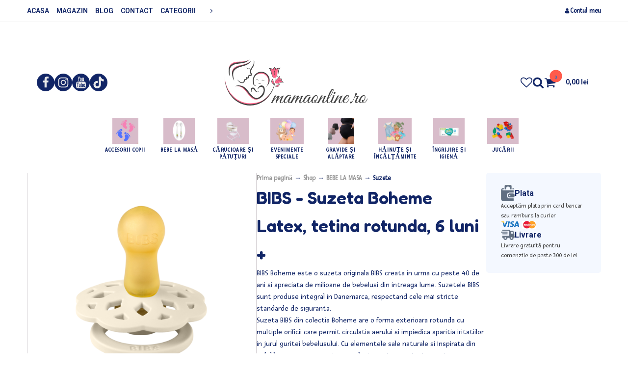

--- FILE ---
content_type: text/html; charset=UTF-8
request_url: https://mamaonline.ro/shop/bibs-suzeta-boheme-latex-tetina-rotunda-6-luni/
body_size: 50961
content:
<!DOCTYPE html>
<html lang="ro-RO" >
<head>
<meta charset="UTF-8">
<meta name="viewport" content="width=device-width, initial-scale=1.0">
<!-- WP_HEAD() START -->
<link rel="preload" as="style" href="https://fonts.googleapis.com/css?family=Fresca:100,200,300,400,500,600,700,800,900|Roboto:100,200,300,400,500,600,700,800,900|Fredoka:600," >
<link rel="stylesheet" href="https://fonts.googleapis.com/css?family=Fresca:100,200,300,400,500,600,700,800,900|Roboto:100,200,300,400,500,600,700,800,900|Fredoka:600,">
<meta name='robots' content='index, follow, max-image-preview:large, max-snippet:-1, max-video-preview:-1' />
<script id="cookieyes" type="text/javascript" src="https://cdn-cookieyes.com/client_data/d55041519ef7f2a31700496f/script.js"></script>
<!-- Google Tag Manager for WordPress by gtm4wp.com -->
<script data-cfasync="false" data-pagespeed-no-defer>
	var gtm4wp_datalayer_name = "dataLayer";
	var dataLayer = dataLayer || [];
	const gtm4wp_use_sku_instead = 1;
	const gtm4wp_currency = 'RON';
	const gtm4wp_product_per_impression = 10;
	const gtm4wp_clear_ecommerce = false;
	const gtm4wp_datalayer_max_timeout = 2000;
</script>
<!-- End Google Tag Manager for WordPress by gtm4wp.com --><script>window._wca = window._wca || [];</script>

<!-- Google Tag Manager by PYS -->
    <script data-cfasync="false" data-pagespeed-no-defer>
	    window.dataLayerPYS = window.dataLayerPYS || [];
	</script>
<!-- End Google Tag Manager by PYS -->
	<!-- This site is optimized with the Yoast SEO plugin v26.3 - https://yoast.com/wordpress/plugins/seo/ -->
	<title>BIBS - Suzeta Boheme Latex, tetina rotunda, 6 luni + - mamaonline</title>
	<link rel="canonical" href="https://mamaonline.ro/shop/bibs-suzeta-boheme-latex-tetina-rotunda-6-luni/" />
	<meta property="og:locale" content="ro_RO" />
	<meta property="og:type" content="article" />
	<meta property="og:title" content="BIBS - Suzeta Boheme Latex, tetina rotunda, 6 luni + - mamaonline" />
	<meta property="og:description" content="BIBS Boheme este o suzeta originala BIBS creata in urma cu peste 40 de ani si apreciata de milioane de bebelusi din intreaga lume. Suzetele BIBS sunt produse integral in Danemarca, respectand cele mai stricte standarde de siguranta.  Suzeta BIBS din colectia Boheme are o forma exterioara rotunda cu multiple orificii care permit circulatia aerului si impiedica aparitia iritatiilor in jurul guritei bebelusului. Cu elementele sale naturale si inspirata din stilul boem, suzeta prezinta un design unic, creativ si estetic." />
	<meta property="og:url" content="https://mamaonline.ro/shop/bibs-suzeta-boheme-latex-tetina-rotunda-6-luni/" />
	<meta property="og:site_name" content="mamaonline" />
	<meta property="article:publisher" content="https://facebook.com/mamaonline.ro" />
	<meta property="article:modified_time" content="2025-08-23T17:53:57+00:00" />
	<meta property="og:image" content="https://mamaonline.ro/wp-content/uploads/2025/06/0403202465e60742e758e.png" />
	<meta property="og:image:width" content="600" />
	<meta property="og:image:height" content="600" />
	<meta property="og:image:type" content="image/png" />
	<meta name="twitter:card" content="summary_large_image" />
	<meta name="twitter:label1" content="Timp estimat pentru citire" />
	<meta name="twitter:data1" content="1 minut" />
	<script type="application/ld+json" class="yoast-schema-graph">{"@context":"https://schema.org","@graph":[{"@type":"WebPage","@id":"https://mamaonline.ro/shop/bibs-suzeta-boheme-latex-tetina-rotunda-6-luni/","url":"https://mamaonline.ro/shop/bibs-suzeta-boheme-latex-tetina-rotunda-6-luni/","name":"BIBS - Suzeta Boheme Latex, tetina rotunda, 6 luni + - mamaonline","isPartOf":{"@id":"https://mamaonline.ro/#website"},"primaryImageOfPage":{"@id":"https://mamaonline.ro/shop/bibs-suzeta-boheme-latex-tetina-rotunda-6-luni/#primaryimage"},"image":{"@id":"https://mamaonline.ro/shop/bibs-suzeta-boheme-latex-tetina-rotunda-6-luni/#primaryimage"},"thumbnailUrl":"https://mamaonline.ro/wp-content/uploads/2025/06/0403202465e60742e758e-1.png","datePublished":"2024-03-04T17:39:15+00:00","dateModified":"2025-08-23T17:53:57+00:00","breadcrumb":{"@id":"https://mamaonline.ro/shop/bibs-suzeta-boheme-latex-tetina-rotunda-6-luni/#breadcrumb"},"inLanguage":"ro-RO","potentialAction":[{"@type":"ReadAction","target":["https://mamaonline.ro/shop/bibs-suzeta-boheme-latex-tetina-rotunda-6-luni/"]}]},{"@type":"ImageObject","inLanguage":"ro-RO","@id":"https://mamaonline.ro/shop/bibs-suzeta-boheme-latex-tetina-rotunda-6-luni/#primaryimage","url":"https://mamaonline.ro/wp-content/uploads/2025/06/0403202465e60742e758e-1.png","contentUrl":"https://mamaonline.ro/wp-content/uploads/2025/06/0403202465e60742e758e-1.png","width":600,"height":600},{"@type":"BreadcrumbList","@id":"https://mamaonline.ro/shop/bibs-suzeta-boheme-latex-tetina-rotunda-6-luni/#breadcrumb","itemListElement":[{"@type":"ListItem","position":1,"name":"Home","item":"https://mamaonline.ro/"},{"@type":"ListItem","position":2,"name":"Shop","item":"https://mamaonline.ro/shop/"},{"@type":"ListItem","position":3,"name":"BIBS - Suzeta Boheme Latex, tetina rotunda, 6 luni +"}]},{"@type":"WebSite","@id":"https://mamaonline.ro/#website","url":"https://mamaonline.ro/","name":"MamaOnline | Magazin Mame si Copii","description":"","publisher":{"@id":"https://mamaonline.ro/#organization"},"potentialAction":[{"@type":"SearchAction","target":{"@type":"EntryPoint","urlTemplate":"https://mamaonline.ro/?s={search_term_string}"},"query-input":{"@type":"PropertyValueSpecification","valueRequired":true,"valueName":"search_term_string"}}],"inLanguage":"ro-RO"},{"@type":"Organization","@id":"https://mamaonline.ro/#organization","name":"MamaOnline","url":"https://mamaonline.ro/","logo":{"@type":"ImageObject","inLanguage":"ro-RO","@id":"https://mamaonline.ro/#/schema/logo/image/","url":"https://mamaonline.ro/wp-content/uploads/2025/07/mamaonline-square-logo.png","contentUrl":"https://mamaonline.ro/wp-content/uploads/2025/07/mamaonline-square-logo.png","width":700,"height":700,"caption":"MamaOnline"},"image":{"@id":"https://mamaonline.ro/#/schema/logo/image/"},"sameAs":["https://facebook.com/mamaonline.ro","https://instagram.com/mamaonline.ro"]}]}</script>
	<!-- / Yoast SEO plugin. -->


<script type='application/javascript'  id='pys-version-script'>console.log('PixelYourSite Free version 11.1.3');</script>
<link rel='dns-prefetch' href='//stats.wp.com' />
<link rel='dns-prefetch' href='//www.googletagmanager.com' />
<link rel="alternate" type="application/rss+xml" title="mamaonline &raquo; Flux" href="https://mamaonline.ro/feed/" />
<link rel="alternate" type="application/rss+xml" title="mamaonline &raquo; Flux comentarii" href="https://mamaonline.ro/comments/feed/" />
<link rel="alternate" type="application/rss+xml" title="Flux comentarii mamaonline &raquo; BIBS - Suzeta Boheme Latex, tetina rotunda, 6 luni +" href="https://mamaonline.ro/shop/bibs-suzeta-boheme-latex-tetina-rotunda-6-luni/feed/" />
<link rel="alternate" title="oEmbed (JSON)" type="application/json+oembed" href="https://mamaonline.ro/wp-json/oembed/1.0/embed?url=https%3A%2F%2Fmamaonline.ro%2Fshop%2Fbibs-suzeta-boheme-latex-tetina-rotunda-6-luni%2F" />
<link rel="alternate" title="oEmbed (XML)" type="text/xml+oembed" href="https://mamaonline.ro/wp-json/oembed/1.0/embed?url=https%3A%2F%2Fmamaonline.ro%2Fshop%2Fbibs-suzeta-boheme-latex-tetina-rotunda-6-luni%2F&#038;format=xml" />
<style id='wp-img-auto-sizes-contain-inline-css'>
img:is([sizes=auto i],[sizes^="auto," i]){contain-intrinsic-size:3000px 1500px}
/*# sourceURL=wp-img-auto-sizes-contain-inline-css */
</style>
<style id='wp-block-library-inline-css'>
:root{--wp-block-synced-color:#7a00df;--wp-block-synced-color--rgb:122,0,223;--wp-bound-block-color:var(--wp-block-synced-color);--wp-editor-canvas-background:#ddd;--wp-admin-theme-color:#007cba;--wp-admin-theme-color--rgb:0,124,186;--wp-admin-theme-color-darker-10:#006ba1;--wp-admin-theme-color-darker-10--rgb:0,107,160.5;--wp-admin-theme-color-darker-20:#005a87;--wp-admin-theme-color-darker-20--rgb:0,90,135;--wp-admin-border-width-focus:2px}@media (min-resolution:192dpi){:root{--wp-admin-border-width-focus:1.5px}}.wp-element-button{cursor:pointer}:root .has-very-light-gray-background-color{background-color:#eee}:root .has-very-dark-gray-background-color{background-color:#313131}:root .has-very-light-gray-color{color:#eee}:root .has-very-dark-gray-color{color:#313131}:root .has-vivid-green-cyan-to-vivid-cyan-blue-gradient-background{background:linear-gradient(135deg,#00d084,#0693e3)}:root .has-purple-crush-gradient-background{background:linear-gradient(135deg,#34e2e4,#4721fb 50%,#ab1dfe)}:root .has-hazy-dawn-gradient-background{background:linear-gradient(135deg,#faaca8,#dad0ec)}:root .has-subdued-olive-gradient-background{background:linear-gradient(135deg,#fafae1,#67a671)}:root .has-atomic-cream-gradient-background{background:linear-gradient(135deg,#fdd79a,#004a59)}:root .has-nightshade-gradient-background{background:linear-gradient(135deg,#330968,#31cdcf)}:root .has-midnight-gradient-background{background:linear-gradient(135deg,#020381,#2874fc)}:root{--wp--preset--font-size--normal:16px;--wp--preset--font-size--huge:42px}.has-regular-font-size{font-size:1em}.has-larger-font-size{font-size:2.625em}.has-normal-font-size{font-size:var(--wp--preset--font-size--normal)}.has-huge-font-size{font-size:var(--wp--preset--font-size--huge)}.has-text-align-center{text-align:center}.has-text-align-left{text-align:left}.has-text-align-right{text-align:right}.has-fit-text{white-space:nowrap!important}#end-resizable-editor-section{display:none}.aligncenter{clear:both}.items-justified-left{justify-content:flex-start}.items-justified-center{justify-content:center}.items-justified-right{justify-content:flex-end}.items-justified-space-between{justify-content:space-between}.screen-reader-text{border:0;clip-path:inset(50%);height:1px;margin:-1px;overflow:hidden;padding:0;position:absolute;width:1px;word-wrap:normal!important}.screen-reader-text:focus{background-color:#ddd;clip-path:none;color:#444;display:block;font-size:1em;height:auto;left:5px;line-height:normal;padding:15px 23px 14px;text-decoration:none;top:5px;width:auto;z-index:100000}html :where(.has-border-color){border-style:solid}html :where([style*=border-top-color]){border-top-style:solid}html :where([style*=border-right-color]){border-right-style:solid}html :where([style*=border-bottom-color]){border-bottom-style:solid}html :where([style*=border-left-color]){border-left-style:solid}html :where([style*=border-width]){border-style:solid}html :where([style*=border-top-width]){border-top-style:solid}html :where([style*=border-right-width]){border-right-style:solid}html :where([style*=border-bottom-width]){border-bottom-style:solid}html :where([style*=border-left-width]){border-left-style:solid}html :where(img[class*=wp-image-]){height:auto;max-width:100%}:where(figure){margin:0 0 1em}html :where(.is-position-sticky){--wp-admin--admin-bar--position-offset:var(--wp-admin--admin-bar--height,0px)}@media screen and (max-width:600px){html :where(.is-position-sticky){--wp-admin--admin-bar--position-offset:0px}}
/*# sourceURL=/wp-includes/css/dist/block-library/common.min.css */
</style>
<style id='classic-theme-styles-inline-css'>
/*! This file is auto-generated */
.wp-block-button__link{color:#fff;background-color:#32373c;border-radius:9999px;box-shadow:none;text-decoration:none;padding:calc(.667em + 2px) calc(1.333em + 2px);font-size:1.125em}.wp-block-file__button{background:#32373c;color:#fff;text-decoration:none}
/*# sourceURL=/wp-includes/css/classic-themes.min.css */
</style>
<style id='global-styles-inline-css'>
:root{--wp--preset--aspect-ratio--square: 1;--wp--preset--aspect-ratio--4-3: 4/3;--wp--preset--aspect-ratio--3-4: 3/4;--wp--preset--aspect-ratio--3-2: 3/2;--wp--preset--aspect-ratio--2-3: 2/3;--wp--preset--aspect-ratio--16-9: 16/9;--wp--preset--aspect-ratio--9-16: 9/16;--wp--preset--color--black: #000000;--wp--preset--color--cyan-bluish-gray: #abb8c3;--wp--preset--color--white: #ffffff;--wp--preset--color--pale-pink: #f78da7;--wp--preset--color--vivid-red: #cf2e2e;--wp--preset--color--luminous-vivid-orange: #ff6900;--wp--preset--color--luminous-vivid-amber: #fcb900;--wp--preset--color--light-green-cyan: #7bdcb5;--wp--preset--color--vivid-green-cyan: #00d084;--wp--preset--color--pale-cyan-blue: #8ed1fc;--wp--preset--color--vivid-cyan-blue: #0693e3;--wp--preset--color--vivid-purple: #9b51e0;--wp--preset--color--base: #FFFFFF;--wp--preset--color--contrast: #111111;--wp--preset--color--accent-1: #FFEE58;--wp--preset--color--accent-2: #F6CFF4;--wp--preset--color--accent-3: #503AA8;--wp--preset--color--accent-4: #686868;--wp--preset--color--accent-5: #FBFAF3;--wp--preset--color--accent-6: color-mix(in srgb, currentColor 20%, transparent);--wp--preset--gradient--vivid-cyan-blue-to-vivid-purple: linear-gradient(135deg,rgb(6,147,227) 0%,rgb(155,81,224) 100%);--wp--preset--gradient--light-green-cyan-to-vivid-green-cyan: linear-gradient(135deg,rgb(122,220,180) 0%,rgb(0,208,130) 100%);--wp--preset--gradient--luminous-vivid-amber-to-luminous-vivid-orange: linear-gradient(135deg,rgb(252,185,0) 0%,rgb(255,105,0) 100%);--wp--preset--gradient--luminous-vivid-orange-to-vivid-red: linear-gradient(135deg,rgb(255,105,0) 0%,rgb(207,46,46) 100%);--wp--preset--gradient--very-light-gray-to-cyan-bluish-gray: linear-gradient(135deg,rgb(238,238,238) 0%,rgb(169,184,195) 100%);--wp--preset--gradient--cool-to-warm-spectrum: linear-gradient(135deg,rgb(74,234,220) 0%,rgb(151,120,209) 20%,rgb(207,42,186) 40%,rgb(238,44,130) 60%,rgb(251,105,98) 80%,rgb(254,248,76) 100%);--wp--preset--gradient--blush-light-purple: linear-gradient(135deg,rgb(255,206,236) 0%,rgb(152,150,240) 100%);--wp--preset--gradient--blush-bordeaux: linear-gradient(135deg,rgb(254,205,165) 0%,rgb(254,45,45) 50%,rgb(107,0,62) 100%);--wp--preset--gradient--luminous-dusk: linear-gradient(135deg,rgb(255,203,112) 0%,rgb(199,81,192) 50%,rgb(65,88,208) 100%);--wp--preset--gradient--pale-ocean: linear-gradient(135deg,rgb(255,245,203) 0%,rgb(182,227,212) 50%,rgb(51,167,181) 100%);--wp--preset--gradient--electric-grass: linear-gradient(135deg,rgb(202,248,128) 0%,rgb(113,206,126) 100%);--wp--preset--gradient--midnight: linear-gradient(135deg,rgb(2,3,129) 0%,rgb(40,116,252) 100%);--wp--preset--font-size--small: 0.875rem;--wp--preset--font-size--medium: clamp(1rem, 1rem + ((1vw - 0.2rem) * 0.196), 1.125rem);--wp--preset--font-size--large: clamp(1.125rem, 1.125rem + ((1vw - 0.2rem) * 0.392), 1.375rem);--wp--preset--font-size--x-large: clamp(1.75rem, 1.75rem + ((1vw - 0.2rem) * 0.392), 2rem);--wp--preset--font-size--xx-large: clamp(2.15rem, 2.15rem + ((1vw - 0.2rem) * 1.333), 3rem);--wp--preset--font-family--manrope: Manrope, sans-serif;--wp--preset--font-family--fira-code: "Fira Code", monospace;--wp--preset--spacing--20: 10px;--wp--preset--spacing--30: 20px;--wp--preset--spacing--40: 30px;--wp--preset--spacing--50: clamp(30px, 5vw, 50px);--wp--preset--spacing--60: clamp(30px, 7vw, 70px);--wp--preset--spacing--70: clamp(50px, 7vw, 90px);--wp--preset--spacing--80: clamp(70px, 10vw, 140px);--wp--preset--shadow--natural: 6px 6px 9px rgba(0, 0, 0, 0.2);--wp--preset--shadow--deep: 12px 12px 50px rgba(0, 0, 0, 0.4);--wp--preset--shadow--sharp: 6px 6px 0px rgba(0, 0, 0, 0.2);--wp--preset--shadow--outlined: 6px 6px 0px -3px rgb(255, 255, 255), 6px 6px rgb(0, 0, 0);--wp--preset--shadow--crisp: 6px 6px 0px rgb(0, 0, 0);}:root :where(.is-layout-flow) > :first-child{margin-block-start: 0;}:root :where(.is-layout-flow) > :last-child{margin-block-end: 0;}:root :where(.is-layout-flow) > *{margin-block-start: 1.2rem;margin-block-end: 0;}:root :where(.is-layout-constrained) > :first-child{margin-block-start: 0;}:root :where(.is-layout-constrained) > :last-child{margin-block-end: 0;}:root :where(.is-layout-constrained) > *{margin-block-start: 1.2rem;margin-block-end: 0;}:root :where(.is-layout-flex){gap: 1.2rem;}:root :where(.is-layout-grid){gap: 1.2rem;}body .is-layout-flex{display: flex;}.is-layout-flex{flex-wrap: wrap;align-items: center;}.is-layout-flex > :is(*, div){margin: 0;}body .is-layout-grid{display: grid;}.is-layout-grid > :is(*, div){margin: 0;}:root :where(.wp-block-columns-is-layout-flow) > :first-child{margin-block-start: 0;}:root :where(.wp-block-columns-is-layout-flow) > :last-child{margin-block-end: 0;}:root :where(.wp-block-columns-is-layout-flow) > *{margin-block-start: var(--wp--preset--spacing--50);margin-block-end: 0;}:root :where(.wp-block-columns-is-layout-constrained) > :first-child{margin-block-start: 0;}:root :where(.wp-block-columns-is-layout-constrained) > :last-child{margin-block-end: 0;}:root :where(.wp-block-columns-is-layout-constrained) > *{margin-block-start: var(--wp--preset--spacing--50);margin-block-end: 0;}:root :where(.wp-block-columns-is-layout-flex){gap: var(--wp--preset--spacing--50);}:root :where(.wp-block-columns-is-layout-grid){gap: var(--wp--preset--spacing--50);}.has-black-color{color: var(--wp--preset--color--black) !important;}.has-cyan-bluish-gray-color{color: var(--wp--preset--color--cyan-bluish-gray) !important;}.has-white-color{color: var(--wp--preset--color--white) !important;}.has-pale-pink-color{color: var(--wp--preset--color--pale-pink) !important;}.has-vivid-red-color{color: var(--wp--preset--color--vivid-red) !important;}.has-luminous-vivid-orange-color{color: var(--wp--preset--color--luminous-vivid-orange) !important;}.has-luminous-vivid-amber-color{color: var(--wp--preset--color--luminous-vivid-amber) !important;}.has-light-green-cyan-color{color: var(--wp--preset--color--light-green-cyan) !important;}.has-vivid-green-cyan-color{color: var(--wp--preset--color--vivid-green-cyan) !important;}.has-pale-cyan-blue-color{color: var(--wp--preset--color--pale-cyan-blue) !important;}.has-vivid-cyan-blue-color{color: var(--wp--preset--color--vivid-cyan-blue) !important;}.has-vivid-purple-color{color: var(--wp--preset--color--vivid-purple) !important;}.has-black-background-color{background-color: var(--wp--preset--color--black) !important;}.has-cyan-bluish-gray-background-color{background-color: var(--wp--preset--color--cyan-bluish-gray) !important;}.has-white-background-color{background-color: var(--wp--preset--color--white) !important;}.has-pale-pink-background-color{background-color: var(--wp--preset--color--pale-pink) !important;}.has-vivid-red-background-color{background-color: var(--wp--preset--color--vivid-red) !important;}.has-luminous-vivid-orange-background-color{background-color: var(--wp--preset--color--luminous-vivid-orange) !important;}.has-luminous-vivid-amber-background-color{background-color: var(--wp--preset--color--luminous-vivid-amber) !important;}.has-light-green-cyan-background-color{background-color: var(--wp--preset--color--light-green-cyan) !important;}.has-vivid-green-cyan-background-color{background-color: var(--wp--preset--color--vivid-green-cyan) !important;}.has-pale-cyan-blue-background-color{background-color: var(--wp--preset--color--pale-cyan-blue) !important;}.has-vivid-cyan-blue-background-color{background-color: var(--wp--preset--color--vivid-cyan-blue) !important;}.has-vivid-purple-background-color{background-color: var(--wp--preset--color--vivid-purple) !important;}.has-black-border-color{border-color: var(--wp--preset--color--black) !important;}.has-cyan-bluish-gray-border-color{border-color: var(--wp--preset--color--cyan-bluish-gray) !important;}.has-white-border-color{border-color: var(--wp--preset--color--white) !important;}.has-pale-pink-border-color{border-color: var(--wp--preset--color--pale-pink) !important;}.has-vivid-red-border-color{border-color: var(--wp--preset--color--vivid-red) !important;}.has-luminous-vivid-orange-border-color{border-color: var(--wp--preset--color--luminous-vivid-orange) !important;}.has-luminous-vivid-amber-border-color{border-color: var(--wp--preset--color--luminous-vivid-amber) !important;}.has-light-green-cyan-border-color{border-color: var(--wp--preset--color--light-green-cyan) !important;}.has-vivid-green-cyan-border-color{border-color: var(--wp--preset--color--vivid-green-cyan) !important;}.has-pale-cyan-blue-border-color{border-color: var(--wp--preset--color--pale-cyan-blue) !important;}.has-vivid-cyan-blue-border-color{border-color: var(--wp--preset--color--vivid-cyan-blue) !important;}.has-vivid-purple-border-color{border-color: var(--wp--preset--color--vivid-purple) !important;}.has-vivid-cyan-blue-to-vivid-purple-gradient-background{background: var(--wp--preset--gradient--vivid-cyan-blue-to-vivid-purple) !important;}.has-light-green-cyan-to-vivid-green-cyan-gradient-background{background: var(--wp--preset--gradient--light-green-cyan-to-vivid-green-cyan) !important;}.has-luminous-vivid-amber-to-luminous-vivid-orange-gradient-background{background: var(--wp--preset--gradient--luminous-vivid-amber-to-luminous-vivid-orange) !important;}.has-luminous-vivid-orange-to-vivid-red-gradient-background{background: var(--wp--preset--gradient--luminous-vivid-orange-to-vivid-red) !important;}.has-very-light-gray-to-cyan-bluish-gray-gradient-background{background: var(--wp--preset--gradient--very-light-gray-to-cyan-bluish-gray) !important;}.has-cool-to-warm-spectrum-gradient-background{background: var(--wp--preset--gradient--cool-to-warm-spectrum) !important;}.has-blush-light-purple-gradient-background{background: var(--wp--preset--gradient--blush-light-purple) !important;}.has-blush-bordeaux-gradient-background{background: var(--wp--preset--gradient--blush-bordeaux) !important;}.has-luminous-dusk-gradient-background{background: var(--wp--preset--gradient--luminous-dusk) !important;}.has-pale-ocean-gradient-background{background: var(--wp--preset--gradient--pale-ocean) !important;}.has-electric-grass-gradient-background{background: var(--wp--preset--gradient--electric-grass) !important;}.has-midnight-gradient-background{background: var(--wp--preset--gradient--midnight) !important;}.has-small-font-size{font-size: var(--wp--preset--font-size--small) !important;}.has-medium-font-size{font-size: var(--wp--preset--font-size--medium) !important;}.has-large-font-size{font-size: var(--wp--preset--font-size--large) !important;}.has-x-large-font-size{font-size: var(--wp--preset--font-size--x-large) !important;}
/*# sourceURL=global-styles-inline-css */
</style>
<style id='wp-block-template-skip-link-inline-css'>

		.skip-link.screen-reader-text {
			border: 0;
			clip-path: inset(50%);
			height: 1px;
			margin: -1px;
			overflow: hidden;
			padding: 0;
			position: absolute !important;
			width: 1px;
			word-wrap: normal !important;
		}

		.skip-link.screen-reader-text:focus {
			background-color: #eee;
			clip-path: none;
			color: #444;
			display: block;
			font-size: 1em;
			height: auto;
			left: 5px;
			line-height: normal;
			padding: 15px 23px 14px;
			text-decoration: none;
			top: 5px;
			width: auto;
			z-index: 100000;
		}
/*# sourceURL=wp-block-template-skip-link-inline-css */
</style>
<link rel='stylesheet' id='contact-form-7-css' href='https://mamaonline.ro/wp-content/plugins/contact-form-7/includes/css/styles.css?ver=6.1.3' media='all' />
<link rel='stylesheet' id='oxygen-css' href='https://mamaonline.ro/wp-content/plugins/oxygen/component-framework/oxygen.css?ver=4.9.2' media='all' />
<link rel='stylesheet' id='wpmenucart-css' href='https://mamaonline.ro/wp-content/plugins/woocommerce-menu-bar-cart/assets/css/wpmenucart-main.min.css?ver=2.14.12' media='all' />
<link rel='stylesheet' id='woocommerce-layout-css' href='https://mamaonline.ro/wp-content/plugins/woocommerce/assets/css/woocommerce-layout.css?ver=10.3.7' media='all' />
<style id='woocommerce-layout-inline-css'>

	.infinite-scroll .woocommerce-pagination {
		display: none;
	}
/*# sourceURL=woocommerce-layout-inline-css */
</style>
<link rel='stylesheet' id='woocommerce-smallscreen-css' href='https://mamaonline.ro/wp-content/plugins/woocommerce/assets/css/woocommerce-smallscreen.css?ver=10.3.7' media='only screen and (max-width: 768px)' />
<link rel='stylesheet' id='woocommerce-general-css' href='https://mamaonline.ro/wp-content/plugins/woocommerce/assets/css/woocommerce.css?ver=10.3.7' media='all' />
<style id='woocommerce-general-inline-css'>

            .woocommerce-tabs {
                display: block !important;
            }
            .woocommerce-tabs .woocommerce-Tabs-panel:not(#tab-reviews) {
                display: none !important;
            }
        
/*# sourceURL=woocommerce-general-inline-css */
</style>
<link rel='stylesheet' id='woocommerce-blocktheme-css' href='https://mamaonline.ro/wp-content/plugins/woocommerce/assets/css/woocommerce-blocktheme.css?ver=10.3.7' media='all' />
<style id='woocommerce-inline-inline-css'>
.woocommerce form .form-row .required { visibility: visible; }
/*# sourceURL=woocommerce-inline-inline-css */
</style>
<link rel='stylesheet' id='photoswipe-css' href='https://mamaonline.ro/wp-content/plugins/woocommerce/assets/css/photoswipe/photoswipe.min.css?ver=10.3.7' media='all' />
<link rel='stylesheet' id='photoswipe-default-skin-css' href='https://mamaonline.ro/wp-content/plugins/woocommerce/assets/css/photoswipe/default-skin/default-skin.min.css?ver=10.3.7' media='all' />
<link rel='stylesheet' id='woo-variation-swatches-css' href='https://mamaonline.ro/wp-content/plugins/woo-variation-swatches/assets/css/frontend.min.css?ver=1763106206' media='all' />
<style id='woo-variation-swatches-inline-css'>
:root {
--wvs-tick:url("data:image/svg+xml;utf8,%3Csvg filter='drop-shadow(0px 0px 2px rgb(0 0 0 / .8))' xmlns='http://www.w3.org/2000/svg'  viewBox='0 0 30 30'%3E%3Cpath fill='none' stroke='%23ffffff' stroke-linecap='round' stroke-linejoin='round' stroke-width='4' d='M4 16L11 23 27 7'/%3E%3C/svg%3E");

--wvs-cross:url("data:image/svg+xml;utf8,%3Csvg filter='drop-shadow(0px 0px 5px rgb(255 255 255 / .6))' xmlns='http://www.w3.org/2000/svg' width='72px' height='72px' viewBox='0 0 24 24'%3E%3Cpath fill='none' stroke='%23ff0000' stroke-linecap='round' stroke-width='0.6' d='M5 5L19 19M19 5L5 19'/%3E%3C/svg%3E");
--wvs-single-product-item-width:55px;
--wvs-single-product-item-height:55px;
--wvs-single-product-item-font-size:16px}
/*# sourceURL=woo-variation-swatches-inline-css */
</style>
<link rel='stylesheet' id='hint-css' href='https://mamaonline.ro/wp-content/plugins/woo-fly-cart/assets/hint/hint.min.css?ver=6.9' media='all' />
<link rel='stylesheet' id='perfect-scrollbar-css' href='https://mamaonline.ro/wp-content/plugins/woo-fly-cart/assets/perfect-scrollbar/css/perfect-scrollbar.min.css?ver=6.9' media='all' />
<link rel='stylesheet' id='perfect-scrollbar-wpc-css' href='https://mamaonline.ro/wp-content/plugins/woo-fly-cart/assets/perfect-scrollbar/css/custom-theme.css?ver=6.9' media='all' />
<link rel='stylesheet' id='woofc-fonts-css' href='https://mamaonline.ro/wp-content/plugins/woo-fly-cart/assets/css/fonts.css?ver=6.9' media='all' />
<link rel='stylesheet' id='woofc-frontend-css' href='https://mamaonline.ro/wp-content/plugins/woo-fly-cart/assets/css/frontend.css?ver=5.9.8' media='all' />
<style id='woofc-frontend-inline-css'>
.woofc-area.woofc-style-01 .woofc-inner, .woofc-area.woofc-style-03 .woofc-inner, .woofc-area.woofc-style-02 .woofc-area-bot .woofc-action .woofc-action-inner > div a:hover, .woofc-area.woofc-style-04 .woofc-area-bot .woofc-action .woofc-action-inner > div a:hover {
                            background-color: #cc6055;
                        }

                        .woofc-area.woofc-style-01 .woofc-area-bot .woofc-action .woofc-action-inner > div a, .woofc-area.woofc-style-02 .woofc-area-bot .woofc-action .woofc-action-inner > div a, .woofc-area.woofc-style-03 .woofc-area-bot .woofc-action .woofc-action-inner > div a, .woofc-area.woofc-style-04 .woofc-area-bot .woofc-action .woofc-action-inner > div a {
                            outline: none;
                            color: #cc6055;
                        }

                        .woofc-area.woofc-style-02 .woofc-area-bot .woofc-action .woofc-action-inner > div a, .woofc-area.woofc-style-04 .woofc-area-bot .woofc-action .woofc-action-inner > div a {
                            border-color: #cc6055;
                        }

                        .woofc-area.woofc-style-05 .woofc-inner{
                            background-color: #cc6055;
                            background-image: url('');
                            background-size: cover;
                            background-position: center;
                            background-repeat: no-repeat;
                        }
                        
                        .woofc-count span {
                            background-color: #cc6055;
                        }
/*# sourceURL=woofc-frontend-inline-css */
</style>
<link rel='stylesheet' id='woosw-icons-css' href='https://mamaonline.ro/wp-content/plugins/woo-smart-wishlist/assets/css/icons.css?ver=5.0.7' media='all' />
<link rel='stylesheet' id='woosw-frontend-css' href='https://mamaonline.ro/wp-content/plugins/woo-smart-wishlist/assets/css/frontend.css?ver=5.0.7' media='all' />
<style id='woosw-frontend-inline-css'>
.woosw-popup .woosw-popup-inner .woosw-popup-content .woosw-popup-content-bot .woosw-notice { background-color: #5fbd74; } .woosw-popup .woosw-popup-inner .woosw-popup-content .woosw-popup-content-bot .woosw-popup-content-bot-inner a:hover { color: #5fbd74; border-color: #5fbd74; } 
/*# sourceURL=woosw-frontend-inline-css */
</style>
<link rel='stylesheet' id='brands-styles-css' href='https://mamaonline.ro/wp-content/plugins/woocommerce/assets/css/brands.css?ver=10.3.7' media='all' />
<link rel='stylesheet' id='dgwt-wcas-style-css' href='https://mamaonline.ro/wp-content/plugins/ajax-search-for-woocommerce/assets/css/style.min.css?ver=1.31.0' media='all' />
<script id="jquery-core-js-extra">
var pysFacebookRest = {"restApiUrl":"https://mamaonline.ro/wp-json/pys-facebook/v1/event","debug":""};
//# sourceURL=jquery-core-js-extra
</script>
<script src="https://mamaonline.ro/wp-includes/js/jquery/jquery.min.js?ver=3.7.1" id="jquery-core-js"></script>
<script id="smartbill-woocommerce-js-extra">
var smartbill_billing = {"billing":"","loc_checks":""};
//# sourceURL=smartbill-woocommerce-js-extra
</script>
<script src="https://mamaonline.ro/wp-content/plugins/smartbill-facturare-si-gestiune/public/js/smartbill-woocommerce-public.js?ver=1.0.0" id="smartbill-woocommerce-js"></script>
<script src="https://mamaonline.ro/wp-content/plugins/woocommerce/assets/js/jquery-blockui/jquery.blockUI.min.js?ver=2.7.0-wc.10.3.7" id="wc-jquery-blockui-js" data-wp-strategy="defer"></script>
<script id="wc-add-to-cart-js-extra">
var wc_add_to_cart_params = {"ajax_url":"/wp-admin/admin-ajax.php","wc_ajax_url":"/?wc-ajax=%%endpoint%%","i18n_view_cart":"Vezi co\u0219ul","cart_url":"https://mamaonline.ro/basket/","is_cart":"","cart_redirect_after_add":"no"};
//# sourceURL=wc-add-to-cart-js-extra
</script>
<script src="https://mamaonline.ro/wp-content/plugins/woocommerce/assets/js/frontend/add-to-cart.min.js?ver=10.3.7" id="wc-add-to-cart-js" defer data-wp-strategy="defer"></script>
<script src="https://mamaonline.ro/wp-content/plugins/woocommerce/assets/js/js-cookie/js.cookie.min.js?ver=2.1.4-wc.10.3.7" id="wc-js-cookie-js" data-wp-strategy="defer"></script>
<script id="woocommerce-js-extra">
var woocommerce_params = {"ajax_url":"/wp-admin/admin-ajax.php","wc_ajax_url":"/?wc-ajax=%%endpoint%%","i18n_password_show":"Arat\u0103 parola","i18n_password_hide":"Ascunde parola"};
//# sourceURL=woocommerce-js-extra
</script>
<script src="https://mamaonline.ro/wp-content/plugins/woocommerce/assets/js/frontend/woocommerce.min.js?ver=10.3.7" id="woocommerce-js" defer data-wp-strategy="defer"></script>
<script id="mktr-loader-js-extra">
var mktr_data = {"uuid":null,"clear":"0","isWoodMart":"0","push":[{"event":"__sm__view_product","product_id":4275}],"base_url":"https://mamaonline.ro/","js":[]};
//# sourceURL=mktr-loader-js-extra
</script>
<script src="https://mamaonline.ro/wp-content/plugins/themarketer/assets/mktr.1759729345.js?ver=6.9" id="mktr-loader-js" async data-wp-strategy="async"></script>
<script src="https://mamaonline.ro/wp-content/plugins/woocommerce/assets/js/zoom/jquery.zoom.min.js?ver=1.7.21-wc.10.3.7" id="wc-zoom-js" defer data-wp-strategy="defer"></script>
<script src="https://mamaonline.ro/wp-content/plugins/woocommerce/assets/js/flexslider/jquery.flexslider.min.js?ver=2.7.2-wc.10.3.7" id="wc-flexslider-js" defer data-wp-strategy="defer"></script>
<script src="https://mamaonline.ro/wp-content/plugins/woocommerce/assets/js/photoswipe/photoswipe.min.js?ver=4.1.1-wc.10.3.7" id="wc-photoswipe-js" defer data-wp-strategy="defer"></script>
<script src="https://mamaonline.ro/wp-content/plugins/woocommerce/assets/js/photoswipe/photoswipe-ui-default.min.js?ver=4.1.1-wc.10.3.7" id="wc-photoswipe-ui-default-js" defer data-wp-strategy="defer"></script>
<script src="https://stats.wp.com/s-202604.js" id="woocommerce-analytics-js" defer data-wp-strategy="defer"></script>
<script src="https://mamaonline.ro/wp-content/plugins/pixelyoursite/dist/scripts/jquery.bind-first-0.2.3.min.js?ver=6.9" id="jquery-bind-first-js"></script>
<script src="https://mamaonline.ro/wp-content/plugins/pixelyoursite/dist/scripts/js.cookie-2.1.3.min.js?ver=2.1.3" id="js-cookie-pys-js"></script>
<script src="https://mamaonline.ro/wp-content/plugins/pixelyoursite/dist/scripts/tld.min.js?ver=2.3.1" id="js-tld-js"></script>
<script id="pys-js-extra">
var pysOptions = {"staticEvents":{"facebook":{"woo_view_content":[{"delay":0,"type":"static","name":"ViewContent","pixelIds":["803611658546907"],"eventID":"8cfa44c6-017a-43ca-95dd-785028697863","params":{"content_ids":["4275"],"content_type":"product","tags":"suzeta","content_name":"BIBS - Suzeta Boheme Latex, tetina rotunda, 6 luni +","category_name":"BEBE LA MASA, Suzete","value":"29","currency":"RON","contents":[{"id":"4275","quantity":1}],"product_price":"29","page_title":"BIBS - Suzeta Boheme Latex, tetina rotunda, 6 luni +","post_type":"product","post_id":4275,"plugin":"PixelYourSite","user_role":"guest","event_url":"mamaonline.ro/shop/bibs-suzeta-boheme-latex-tetina-rotunda-6-luni/"},"e_id":"woo_view_content","ids":[],"hasTimeWindow":false,"timeWindow":0,"woo_order":"","edd_order":""}],"init_event":[{"delay":0,"type":"static","ajaxFire":false,"name":"PageView","pixelIds":["803611658546907"],"eventID":"49581ea4-437c-4fed-add8-4535baecc614","params":{"page_title":"BIBS - Suzeta Boheme Latex, tetina rotunda, 6 luni +","post_type":"product","post_id":4275,"plugin":"PixelYourSite","user_role":"guest","event_url":"mamaonline.ro/shop/bibs-suzeta-boheme-latex-tetina-rotunda-6-luni/"},"e_id":"init_event","ids":[],"hasTimeWindow":false,"timeWindow":0,"woo_order":"","edd_order":""}]},"ga":{"woo_view_content":[{"delay":0,"type":"static","name":"view_item","trackingIds":["G-7TQEN1354N"],"eventID":"8cfa44c6-017a-43ca-95dd-785028697863","params":{"event_category":"ecommerce","currency":"RON","items":[{"item_id":"4275","item_name":"BIBS - Suzeta Boheme Latex, tetina rotunda, 6 luni +","quantity":1,"price":"29","item_category":"Suzete","item_category2":"BEBE LA MASA"}],"value":"29","page_title":"BIBS - Suzeta Boheme Latex, tetina rotunda, 6 luni +","post_type":"product","post_id":4275,"plugin":"PixelYourSite","user_role":"guest","event_url":"mamaonline.ro/shop/bibs-suzeta-boheme-latex-tetina-rotunda-6-luni/"},"e_id":"woo_view_content","ids":[],"hasTimeWindow":false,"timeWindow":0,"pixelIds":[],"woo_order":"","edd_order":""}]}},"dynamicEvents":[],"triggerEvents":[],"triggerEventTypes":[],"facebook":{"pixelIds":["803611658546907"],"advancedMatching":[],"advancedMatchingEnabled":true,"removeMetadata":true,"wooVariableAsSimple":false,"serverApiEnabled":true,"wooCRSendFromServer":false,"send_external_id":null,"enabled_medical":false,"do_not_track_medical_param":["event_url","post_title","page_title","landing_page","content_name","categories","category_name","tags"],"meta_ldu":false},"ga":{"trackingIds":["G-7TQEN1354N"],"commentEventEnabled":true,"downloadEnabled":true,"formEventEnabled":true,"crossDomainEnabled":false,"crossDomainAcceptIncoming":false,"crossDomainDomains":[],"isDebugEnabled":[],"serverContainerUrls":{"G-7TQEN1354N":{"enable_server_container":"","server_container_url":"","transport_url":""}},"additionalConfig":{"G-7TQEN1354N":{"first_party_collection":true}},"disableAdvertisingFeatures":false,"disableAdvertisingPersonalization":false,"wooVariableAsSimple":true,"custom_page_view_event":false},"debug":"","siteUrl":"https://mamaonline.ro","ajaxUrl":"https://mamaonline.ro/wp-admin/admin-ajax.php","ajax_event":"22a12cff06","enable_remove_download_url_param":"1","cookie_duration":"7","last_visit_duration":"60","enable_success_send_form":"","ajaxForServerEvent":"1","ajaxForServerStaticEvent":"1","useSendBeacon":"1","send_external_id":"1","external_id_expire":"180","track_cookie_for_subdomains":"1","google_consent_mode":"1","gdpr":{"ajax_enabled":true,"all_disabled_by_api":false,"facebook_disabled_by_api":false,"analytics_disabled_by_api":false,"google_ads_disabled_by_api":false,"pinterest_disabled_by_api":false,"bing_disabled_by_api":false,"externalID_disabled_by_api":false,"facebook_prior_consent_enabled":true,"analytics_prior_consent_enabled":true,"google_ads_prior_consent_enabled":null,"pinterest_prior_consent_enabled":true,"bing_prior_consent_enabled":true,"cookiebot_integration_enabled":false,"cookiebot_facebook_consent_category":"marketing","cookiebot_analytics_consent_category":"statistics","cookiebot_tiktok_consent_category":"marketing","cookiebot_google_ads_consent_category":"marketing","cookiebot_pinterest_consent_category":"marketing","cookiebot_bing_consent_category":"marketing","consent_magic_integration_enabled":false,"real_cookie_banner_integration_enabled":false,"cookie_notice_integration_enabled":false,"cookie_law_info_integration_enabled":true,"analytics_storage":{"enabled":true,"value":"granted","filter":false},"ad_storage":{"enabled":true,"value":"granted","filter":false},"ad_user_data":{"enabled":true,"value":"granted","filter":false},"ad_personalization":{"enabled":true,"value":"granted","filter":false}},"cookie":{"disabled_all_cookie":false,"disabled_start_session_cookie":false,"disabled_advanced_form_data_cookie":false,"disabled_landing_page_cookie":false,"disabled_first_visit_cookie":false,"disabled_trafficsource_cookie":false,"disabled_utmTerms_cookie":false,"disabled_utmId_cookie":false},"tracking_analytics":{"TrafficSource":"direct","TrafficLanding":"undefined","TrafficUtms":[],"TrafficUtmsId":[]},"GATags":{"ga_datalayer_type":"default","ga_datalayer_name":"dataLayerPYS"},"woo":{"enabled":true,"enabled_save_data_to_orders":true,"addToCartOnButtonEnabled":true,"addToCartOnButtonValueEnabled":true,"addToCartOnButtonValueOption":"price","singleProductId":4275,"removeFromCartSelector":"form.woocommerce-cart-form .remove","addToCartCatchMethod":"add_cart_hook","is_order_received_page":false,"containOrderId":false},"edd":{"enabled":false},"cache_bypass":"1768786703"};
//# sourceURL=pys-js-extra
</script>
<script src="https://mamaonline.ro/wp-content/plugins/pixelyoursite/dist/scripts/public.js?ver=11.1.3" id="pys-js"></script>
<link rel="https://api.w.org/" href="https://mamaonline.ro/wp-json/" /><link rel="alternate" title="JSON" type="application/json" href="https://mamaonline.ro/wp-json/wp/v2/product/4275" /><link rel="EditURI" type="application/rsd+xml" title="RSD" href="https://mamaonline.ro/xmlrpc.php?rsd" />
<meta name="generator" content="WordPress 6.9" />
<meta name="generator" content="WooCommerce 10.3.7" />
<link rel='shortlink' href='https://mamaonline.ro/?p=4275' />
<meta name="generator" content="Site Kit by Google 1.165.0" />    <style type="text/css">
        #showLockerDetails{
            font-size: 13px; 
            font-weight: bold;
            line-height: 22px;
        }
        .shipping-pickup-store td .title {
            float: left;
            line-height: 30px;
        }
        .shipping-pickup-store td span.text {
            float: right;
        }
        .shipping-pickup-store td span.description {
            clear: both;
        }
        .shipping-pickup-store td > span:not([class*="select"]) {
            display: block;
            font-size: 11px;
            font-weight: normal;
            line-height: 1.3;
            margin-bottom: 0;
            padding: 6px 0;
            text-align: justify;
        }

        [aria-labelledby="select2-shipping-pickup-store-select-container"]{
            height: 100% !important;
        }
        #locker_name, #locker_address{
            width:100%;
            border:0;
            pointer-events: none;
            resize: none;
        }
        #select2-shipping-pickup-store-select-container{
            word-wrap: break-word !important;
            text-overflow: inherit !important;
            white-space: normal !important;
        }

        #select2-shipping-pickup-store-select-results{
            max-height: 250px;
            overflow-y: auto;
            font-size: 12px;
        }
    </style>
    	<style>img#wpstats{display:none}</style>
		
<!-- Google Tag Manager for WordPress by gtm4wp.com -->
<!-- GTM Container placement set to off -->
<script data-cfasync="false" data-pagespeed-no-defer>
	var dataLayer_content = {"pagePostType":"product","pagePostType2":"single-product","pagePostAuthor":"admin","cartContent":{"totals":{"applied_coupons":[],"discount_total":0,"subtotal":0,"total":0},"items":[]},"productRatingCounts":[],"productAverageRating":0,"productReviewCount":0,"productType":"simple","productIsVariable":0};
	dataLayer.push( dataLayer_content );
</script>
<script data-cfasync="false" data-pagespeed-no-defer>
	console.warn && console.warn("[GTM4WP] Google Tag Manager container code placement set to OFF !!!");
	console.warn && console.warn("[GTM4WP] Data layer codes are active but GTM container must be loaded using custom coding !!!");
</script>
<!-- End Google Tag Manager for WordPress by gtm4wp.com -->		<style>
			.dgwt-wcas-ico-magnifier,.dgwt-wcas-ico-magnifier-handler{max-width:20px}.dgwt-wcas-search-wrapp{max-width:600px}		</style>
			<noscript><style>.woocommerce-product-gallery{ opacity: 1 !important; }</style></noscript>
	
<style>
  .sub-menu {
    opacity: 0;
    visibility: hidden;
    transition: opacity 0.3s ease, visibility 0.3s ease;
  }
  
  .sub-menu.visible {
    opacity: 1;
    visibility: visible;
  }
</style>

<script>
document.addEventListener('DOMContentLoaded', function() {
  document.querySelectorAll('.menu-item-container').forEach(function(container) {
    container.addEventListener('mouseenter', function() {
      var submenu = container.querySelector('.sub-menu');
      if (submenu) {
        submenu.classList.add('visible');
      }
    });
    container.addEventListener('mouseleave', function() {
      var submenu = container.querySelector('.sub-menu');
      if (submenu) {
        submenu.classList.remove('visible');
      }
    });
  });
});
</script>


<script>
jQuery(function($){
  function wrapCols(selA, selB) {
    const $A = $(selA), $B = $(selB);
    if (!$A.length || !$B.length) return;
    if ($A.parent().hasClass('two-cols-fields')) return;
    $A.add($B).wrapAll('<div class="two-cols-fields"></div>');
  }

  function applyAllWrappers() {
    wrapCols('#billing_first_name_field', '#billing_last_name_field');
    wrapCols('#billing_address_1_field',   '#billing_address_2_field');
    wrapCols('#billing_city_field',        '#billing_state_field');
    wrapCols('#cui_field',        '#nr_reg_com_field');
    wrapCols('#billing_postcode_field',    '#billing_phone_field');
  }

  // run on load & after any AJAX refresh
  applyAllWrappers();
  $(document.body).on('updated_checkout', applyAllWrappers);
});

</script>

<script>
jQuery(function($){

  function addHiddenAddress2Label(){
    var $p2 = $('#billing_address_2_field');
    if ( !$p2.length || $p2.find('.hidden-address2-label').length ) {
      return;
    }

    // clone the visible Address 1 label
    var $labelClone = $('#billing_address_1_field > label')
      .clone()
      .attr('for','billing_address_2')
      .addClass('hidden-address2-label')
      .css({
        'visibility':'hidden',
        'display':'block'
      });

    // **REMOVE** the optional piece so it doesn't even occupy invisible text
    $labelClone.find('.optional').remove();

    // inject it as the first child of the Address 2 <p>
    $p2.prepend($labelClone);
  }

  addHiddenAddress2Label();
  $(document.body).on('updated_checkout init_checkout', addHiddenAddress2Label);

});

</script>

<script>
// Așteaptă până când tot DOM-ul e încărcat
document.addEventListener('DOMContentLoaded', function() {
  // Selectează toate <a> care au în href "/articol/"
  document.querySelectorAll('a[href*="/articol/"]').forEach(function(anchor) {
    try {
      // Construiește un obiect URL din href-ul original
      var url = new URL(anchor.href, window.location.origin);
      // Păstrează tot ce e după "/articol/"
      var after = url.pathname.split('/articol/')[1] 
                + (url.search   || '') 
                + (url.hash     || '');
      // Reasamblează cu domeniul corect
      anchor.href = 'https://blog.mamaonline.ro/articol/' + after;
    } catch (e) {
      // Dacă href-ul e relativ sau invalid, putem cădea back pe un split simplu:
      var parts = anchor.getAttribute('href').split('/articol/');
      if (parts.length > 1) {
        anchor.href = 'https://blog.mamaonline.ro/articol/' + parts[1];
      }
    }
  });
});
</script>

<style>.qib-container input[type='number']:not(#qib_id):not(#qib_id){-moz-appearance:textfield;}.qib-container input[type='number']:not(#qib_id):not(#qib_id)::-webkit-outer-spin-button,.qib-container input[type='number']:not(#qib_id):not(#qib_id)::-webkit-inner-spin-button{-webkit-appearance:none;display:none;margin:0;}form.cart button[type='submit']:not(#qib_id):not(#qib_id),form.cart .qib-container + div:not(#qib_id):not(#qib_id){display:inline-block;margin:0;padding-top:0;padding-bottom:0;float:none;vertical-align:top;text-align:center;}form.cart button[type='submit']:not(#qib_id):not(#qib_id):not(_){line-height:1;}form.cart button[type='submit']:not(#qib_id):not(#qib_id):not(_):not(_){height:35px;text-align:center;}form.cart .qib-container + button[type='submit']:not(#qib_id):not(#qib_id),form.cart .qib-container + div:not(#qib_id):not(#qib_id):not(_){margin-left:1em;}form.cart button[type='submit']:focus:not(#qib_id):not(#qib_id){outline-width:2px;outline-offset:-2px;outline-style:solid;}.qib-container div.quantity:not(#qib_id):not(#qib_id) {float:left;line-height:1;display:inline-block;margin:0;padding:0;border:none;border-radius:0;width:auto;min-height:initial;min-width:initial;max-height:initial;max-width:initial;}.qib-button:not(#qib_id):not(#qib_id){line-height:1;display:inline-block;margin:0;padding:0;box-sizing:border-box;height:35px;width:30px;color:black;background:#e2e2e2;border-color:#cac9c9;float:left;min-height:initial;min-width:initial;max-height:initial;max-width:initial;vertical-align:middle;font-size:16px;letter-spacing:0;border-style:solid;border-width:1px;transition:none;border-radius:0;}.qib-button:focus:not(#qib_id):not(#qib_id) {border:2px #b3b3aa solid;outline:none;}.qib-button:hover:not(#qib_id):not(#qib_id) {background:#d6d5d5;}.qib-container .quantity input.qty:not(#qib_id):not(#qib_id){line-height:1;background:none;text-align:center;vertical-align:middle;margin:0;padding:0;box-sizing:border-box;height:35px;width:45px;min-height:initial;min-width:initial;max-height:initial;max-width:initial;box-shadow:none;font-size:15px;border-style:solid;border-color:#cac9c9;border-width:1px 0;border-radius:0;}.qib-container .quantity input.qty:focus:not(#qib_id):not(#qib_id) {border-color:#cac9c9;outline:none;border-width:2px 1px;border-style:solid;}.woocommerce table.cart td.product-quantity:not(#qib_id):not(#qib_id){white-space:nowrap;}@media (min-width:768px){.woocommerce table.cart td.product-quantity:not(#qib_id):not(#qib_id){text-align:center;}}.woocommerce table.cart:not(#qib_id):not(#qib_id){table-layout:auto;}@media (min-width:768px){.woocommerce table.cart td.product-quantity .qib-container:not(#qib_id):not(#qib_id){display:flex;justify-content:center;}}.qib-container:not(#qib_id):not(#qib_id) {display:inline-block;}.woocommerce-grouped-product-list-item__quantity:not(#qib_id):not(#qib_id){margin:0;padding-left:0;padding-right:0;text-align:left;}.woocommerce-grouped-product-list-item__quantity .qib-container:not(#qib_id):not(#qib_id){display:flex;}.quantity .minus:not(#qib_id):not(#qib_id),.quantity .plus:not(#qib_id):not(#qib_id),.quantity > a:not(#qib_id):not(#qib_id){display:none;}.products.oceanwp-row .qib-container:not(#qib_id):not(#qib_id){margin-bottom:8px;}</style><style class='wp-fonts-local'>
@font-face{font-family:Manrope;font-style:normal;font-weight:200 800;font-display:fallback;src:url('https://mamaonline.ro/wp-content/themes/oxygen-is-not-a-theme/assets/fonts/manrope/Manrope-VariableFont_wght.woff2') format('woff2');}
@font-face{font-family:"Fira Code";font-style:normal;font-weight:300 700;font-display:fallback;src:url('https://mamaonline.ro/wp-content/themes/oxygen-is-not-a-theme/assets/fonts/fira-code/FiraCode-VariableFont_wght.woff2') format('woff2');}
</style>
<link rel="icon" href="https://mamaonline.ro/wp-content/uploads/2025/06/cropped-favicon-32x32.png" sizes="32x32" />
<link rel="icon" href="https://mamaonline.ro/wp-content/uploads/2025/06/cropped-favicon-192x192.png" sizes="192x192" />
<link rel="apple-touch-icon" href="https://mamaonline.ro/wp-content/uploads/2025/06/cropped-favicon-180x180.png" />
<meta name="msapplication-TileImage" content="https://mamaonline.ro/wp-content/uploads/2025/06/cropped-favicon-270x270.png" />
<link rel='stylesheet' id='oxygen-cache-14901-css' href='//mamaonline.ro/wp-content/uploads/oxygen/css/14901.css?cache=1767952129&#038;ver=6.9' media='all' />
<link rel='stylesheet' id='oxygen-cache-19607-css' href='//mamaonline.ro/wp-content/uploads/oxygen/css/19607.css?cache=1767952268&#038;ver=6.9' media='all' />
<link rel='stylesheet' id='oxygen-universal-styles-css' href='//mamaonline.ro/wp-content/uploads/oxygen/css/universal.css?cache=1767952268&#038;ver=6.9' media='all' />
<!-- END OF WP_HEAD() -->
</head>
<body data-ocssl='1' class="wp-singular product-template-default single single-product postid-4275 wp-embed-responsive wp-theme-oxygen-is-not-a-theme theme-oxygen-is-not-a-theme oxygen-body woocommerce woocommerce-page woocommerce-uses-block-theme woocommerce-block-theme-has-button-styles woocommerce-no-js woo-variation-swatches wvs-behavior-blur wvs-theme-component-framework wvs-tooltip product type-product post-4275 status-publish first outofstock product_cat-bebe-la-masa product_cat-suzete-bebelusi product_tag-suzeta has-post-thumbnail taxable shipping-taxable purchasable product-type-simple" >




						            <div tabindex="-1" class="oxy-modal-backdrop center "
                style="background-color: rgba(0,0,0,0.5);"
                data-trigger="user_clicks_element"                data-trigger-selector=".fav-icon"                data-trigger-time="5"                data-trigger-time-unit="seconds"                data-close-automatically="no"                data-close-after-time="10"                data-close-after-time-unit="seconds"                data-trigger_scroll_amount="50"                data-trigger_scroll_direction="down"	            data-scroll_to_selector=""	            data-time_inactive="60"	            data-time-inactive-unit="seconds"	            data-number_of_clicks="3"	            data-close_on_esc="on"	            data-number_of_page_views="3"                data-close-after-form-submit="no"                data-open-again="always_show"                data-open-again-after-days="3"            >

                <div id="modal-1322-14901" class="ct-modal" ><div id="shortcode-1324-14901" class="ct-shortcode" ><div class="woosw-list"><table class="woosw-items" data-key="WOOSW"><tr class="woosw-item woosw-item-16982" data-id="16982"><td class="woosw-item--image"><a  href="https://mamaonline.ro/shop/carte-bebe-invata-cuvinte-cu-45-de-sunete/" ><img width="300" height="300" src="https://mamaonline.ro/wp-content/uploads/2025/06/carte-bebe-invata-cuvinte-45-sunete-1-300x300.png" class="attachment-woocommerce_thumbnail size-woocommerce_thumbnail" alt="carte bebe invata" loading="lazy" /></a></td><td class="woosw-item--info"><div class="woosw-item--name"><a  href="https://mamaonline.ro/shop/carte-bebe-invata-cuvinte-cu-45-de-sunete/" >Carte Bebe Invata Cuvinte cu 45 de sunete</a></div><div class="woosw-item--price"><span class="woocommerce-Price-amount amount">79,99&nbsp;<span class="woocommerce-Price-currencySymbol">lei</span></span></div><div class="woosw-item--time">noiembrie 6, 2025</div></td><td class="woosw-item--actions"><div class="woosw-item--stock"><p class="stock in-stock">În stoc</p>
</div><div class="woosw-item--atc"><p class="product woocommerce add_to_cart_inline " style=""><a href="/shop/bibs-suzeta-boheme-latex-tetina-rotunda-6-luni/?add-to-cart=16982" aria-describedby="woocommerce_loop_add_to_cart_link_describedby_16982" data-quantity="1" class="button product_type_simple add_to_cart_button ajax_add_to_cart" data-product_id="16982" data-product_sku="MO-9786063334863" aria-label="Adaugă în coș: &amp;lbquo;Carte Bebe Invata Cuvinte cu 45 de sunete&rdquo;" rel="nofollow" data-success_message="&bdquo;Carte Bebe Invata Cuvinte cu 45 de sunete&rdquo; a fost adăugat în coș" role="button">Adaugă în coș</a>	<span id="woocommerce_loop_add_to_cart_link_describedby_16982" class="screen-reader-text">
			</span>
</p></div></td></tr><tr class="woosw-item woosw-item-19418" data-id="19418"><td class="woosw-item--image"><a  href="https://mamaonline.ro/shop/perna-pentru-formarea-capului-babyjem-albastru/" ><img width="300" height="300" src="https://mamaonline.ro/wp-content/uploads/2025/06/Pernuta-pentru-formarea-capului-2-1-300x300.png" class="attachment-woocommerce_thumbnail size-woocommerce_thumbnail" alt="Perna pentru formarea capului BabyJem, Albastru" loading="lazy" /></a></td><td class="woosw-item--info"><div class="woosw-item--name"><a  href="https://mamaonline.ro/shop/perna-pentru-formarea-capului-babyjem-albastru/" >Perna pentru formarea capului BabyJem, Albastru</a></div><div class="woosw-item--price"><span class="woocommerce-Price-amount amount">59,00&nbsp;<span class="woocommerce-Price-currencySymbol">lei</span></span></div><div class="woosw-item--time">iulie 5, 2025</div></td><td class="woosw-item--actions"><div class="woosw-item--stock"><p class="stock in-stock">În stoc</p>
</div><div class="woosw-item--atc"><p class="product woocommerce add_to_cart_inline " style=""><a href="/shop/bibs-suzeta-boheme-latex-tetina-rotunda-6-luni/?add-to-cart=19418" aria-describedby="woocommerce_loop_add_to_cart_link_describedby_19418" data-quantity="1" class="button product_type_simple add_to_cart_button ajax_add_to_cart" data-product_id="19418" data-product_sku="MO-8681049234155-2" aria-label="Adaugă în coș: &amp;lbquo;Perna pentru formarea capului BabyJem, Albastru&rdquo;" rel="nofollow" data-success_message="&bdquo;Perna pentru formarea capului BabyJem, Albastru&rdquo; a fost adăugat în coș" role="button">Adaugă în coș</a>	<span id="woocommerce_loop_add_to_cart_link_describedby_19418" class="screen-reader-text">
			</span>
</p></div></td></tr></table><div class="woosw-actions"><div class="woosw-copy"><span class="woosw-copy-label">Legătură la lista cu preferințe:</span><span class="woosw-copy-url"><input id="woosw_copy_url" type="url" value="https://mamaonline.ro/" readonly/></span><span class="woosw-copy-btn"><button id="woosw_copy_btn" type="button" class="button">Copiază</button></span></div><!-- /woosw-copy --></div><!-- /woosw-actions --></div><!-- /woosw-list --></div><div id="fancy_icon-2048-14901" class="ct-fancy-icon oxy-close-modal" ><svg id="svg-fancy_icon-2048-14901"><use xlink:href="#FontAwesomeicon-close"></use></svg></div></div>
            </div>
                    <div tabindex="-1" class="oxy-modal-backdrop top "
                style="background-color: rgba(0,0,0,0.5);"
                data-trigger="user_clicks_element"                data-trigger-selector=".search-icon"                data-trigger-time="5"                data-trigger-time-unit="seconds"                data-close-automatically="no"                data-close-after-time="10"                data-close-after-time-unit="seconds"                data-trigger_scroll_amount="50"                data-trigger_scroll_direction="down"	            data-scroll_to_selector=""	            data-time_inactive="60"	            data-time-inactive-unit="seconds"	            data-number_of_clicks="3"	            data-close_on_esc="on"	            data-number_of_page_views="3"                data-close-after-form-submit="no"                data-open-again="always_show"                data-open-again-after-days="3"            >

                <div id="modal-315-14901" class="ct-modal" ><div id="shortcode-317-14901" class="ct-shortcode" ><div  class="dgwt-wcas-search-wrapp dgwt-wcas-has-submit woocommerce dgwt-wcas-style-pirx js-dgwt-wcas-layout-classic dgwt-wcas-layout-classic js-dgwt-wcas-mobile-overlay-enabled">
		<form class="dgwt-wcas-search-form" role="search" action="https://mamaonline.ro/" method="get">
		<div class="dgwt-wcas-sf-wrapp">
						<label class="screen-reader-text"
				   for="dgwt-wcas-search-input-1">Products search</label>

			<input id="dgwt-wcas-search-input-1"
				   type="search"
				   class="dgwt-wcas-search-input"
				   name="s"
				   value=""
				   placeholder="Caută produse..."
				   autocomplete="off"
							/>
			<div class="dgwt-wcas-preloader"></div>

			<div class="dgwt-wcas-voice-search"></div>

							<button type="submit"
						aria-label="Search"
						class="dgwt-wcas-search-submit">				<svg class="dgwt-wcas-ico-magnifier" xmlns="https://www.w3.org/2000/svg" width="18" height="18" viewBox="0 0 18 18">
					<path  d=" M 16.722523,17.901412 C 16.572585,17.825208 15.36088,16.670476 14.029846,15.33534 L 11.609782,12.907819 11.01926,13.29667 C 8.7613237,14.783493 5.6172703,14.768302 3.332423,13.259528 -0.07366363,11.010358 -1.0146502,6.5989684 1.1898146,3.2148776
						  1.5505179,2.6611594 2.4056498,1.7447266 2.9644271,1.3130497 3.4423015,0.94387379 4.3921825,0.48568469 5.1732652,0.2475835 5.886299,0.03022609 6.1341883,0 7.2037391,0 8.2732897,0 8.521179,0.03022609 9.234213,0.2475835 c 0.781083,0.23810119 1.730962,0.69629029 2.208837,1.0654662
						  0.532501,0.4113763 1.39922,1.3400096 1.760153,1.8858877 1.520655,2.2998531 1.599025,5.3023778 0.199549,7.6451086 -0.208076,0.348322 -0.393306,0.668209 -0.411622,0.710863 -0.01831,0.04265 1.065556,1.18264 2.408603,2.533307 1.343046,1.350666 2.486621,2.574792 2.541278,2.720279 0.282475,0.7519
						  -0.503089,1.456506 -1.218488,1.092917 z M 8.4027892,12.475062 C 9.434946,12.25579 10.131043,11.855461 10.99416,10.984753 11.554519,10.419467 11.842507,10.042366 12.062078,9.5863882 12.794223,8.0659672 12.793657,6.2652398 12.060578,4.756293 11.680383,3.9737304 10.453587,2.7178427
						  9.730569,2.3710306 8.6921295,1.8729196 8.3992147,1.807606 7.2037567,1.807606 6.0082984,1.807606 5.7153841,1.87292 4.6769446,2.3710306 3.9539263,2.7178427 2.7271301,3.9737304 2.3469352,4.756293 1.6138384,6.2652398 1.6132726,8.0659672 2.3454252,9.5863882 c 0.4167354,0.8654208 1.5978784,2.0575608
						  2.4443766,2.4671358 1.0971012,0.530827 2.3890403,0.681561 3.6130134,0.421538 z
					"/>
				</svg>
				</button>
			
			<input type="hidden" name="post_type" value="product"/>
			<input type="hidden" name="dgwt_wcas" value="1"/>

			
					</div>
	</form>
</div>
</div><div id="fancy_icon-318-14901" class="ct-fancy-icon" ><svg id="svg-fancy_icon-318-14901"><use xlink:href="#FontAwesomeicon-close"></use></svg></div></div>
            </div>
        <section id="section-135-14901" class=" ct-section top-menu" ><div class="ct-section-inner-wrap"><div id="div_block-136-14901" class="ct-div-block container" >
		<div id="-pro-menu-137-14901" class="oxy-pro-menu " ><div class="oxy-pro-menu-mobile-open-icon " data-off-canvas-alignment=""><svg id="-pro-menu-137-14901-open-icon"><use xlink:href="#FontAwesomeicon-ellipsis-v"></use></svg>Menu</div>

                
        <div class="oxy-pro-menu-container  oxy-pro-menu-dropdown-links-visible-on-mobile oxy-pro-menu-dropdown-links-toggle oxy-pro-menu-show-dropdown" data-aos-duration="400" 

             data-oxy-pro-menu-dropdown-animation="fade-up"
             data-oxy-pro-menu-dropdown-animation-duration="0.4"
             data-entire-parent-toggles-dropdown="true"

             
                          data-oxy-pro-menu-dropdown-animation-duration="0.4"
             
                          data-oxy-pro-menu-dropdown-links-on-mobile="toggle">
             
            <div class="menu-top-menu-container"><ul id="menu-top-menu" class="oxy-pro-menu-list"><li id="menu-item-23274" class="menu-item menu-item-type-post_type menu-item-object-page menu-item-home menu-item-23274"><a href="https://mamaonline.ro/">Acasa</a></li>
<li id="menu-item-14904" class="menu-item menu-item-type-post_type menu-item-object-page current_page_parent menu-item-14904"><a href="https://mamaonline.ro/shop/">Magazin</a></li>
<li id="menu-item-14920" class="menu-item menu-item-type-custom menu-item-object-custom menu-item-14920"><a href="https://mamaonline.ro/blog/">Blog</a></li>
<li id="menu-item-14906" class="menu-item menu-item-type-custom menu-item-object-custom menu-item-14906"><a href="#">Contact</a></li>
<li id="menu-item-46260" class="menu-item menu-item-type-custom menu-item-object-custom menu-item-has-children menu-item-46260"><a href="#">Categorii</a>
<ul class="sub-menu">
	<li id="menu-item-14923" class="menu-item menu-item-type-taxonomy menu-item-object-product_cat menu-item-has-children menu-item-14923"><a href="https://mamaonline.ro/product-category/hainute-incaltaminte/">HĂINUȚE &amp; ÎNCĂLȚĂMINTE</a>
	<ul class="sub-menu">
		<li id="menu-item-14924" class="menu-item menu-item-type-taxonomy menu-item-object-product_cat menu-item-14924"><a href="https://mamaonline.ro/product-category/hainute-incaltaminte/body-uri/">Body-uri</a></li>
		<li id="menu-item-14925" class="menu-item menu-item-type-taxonomy menu-item-object-product_cat menu-item-14925"><a href="https://mamaonline.ro/product-category/hainute-incaltaminte/caciulite/">Căciulițe</a></li>
		<li id="menu-item-14927" class="menu-item menu-item-type-taxonomy menu-item-object-product_cat menu-item-14927"><a href="https://mamaonline.ro/product-category/hainute-incaltaminte/pantaloni/">Pantaloni</a></li>
		<li id="menu-item-14930" class="menu-item menu-item-type-taxonomy menu-item-object-product_cat menu-item-14930"><a href="https://mamaonline.ro/product-category/hainute-incaltaminte/salopete/">Salopete</a></li>
		<li id="menu-item-14931" class="menu-item menu-item-type-taxonomy menu-item-object-product_cat menu-item-14931"><a href="https://mamaonline.ro/product-category/hainute-incaltaminte/tricouri/">Tricouri</a></li>
		<li id="menu-item-14929" class="menu-item menu-item-type-taxonomy menu-item-object-product_cat menu-item-14929"><a href="https://mamaonline.ro/product-category/hainute-incaltaminte/rochite/">Rochițe</a></li>
		<li id="menu-item-14926" class="menu-item menu-item-type-taxonomy menu-item-object-product_cat menu-item-14926"><a href="https://mamaonline.ro/product-category/hainute-incaltaminte/incaltaminte-bebe/">Încălțăminte bebe</a></li>
		<li id="menu-item-14928" class="menu-item menu-item-type-taxonomy menu-item-object-product_cat menu-item-14928"><a href="https://mamaonline.ro/product-category/hainute-incaltaminte/pijamale/">Pijamale</a></li>
	</ul>
</li>
	<li id="menu-item-14922" class="menu-item menu-item-type-taxonomy menu-item-object-product_cat menu-item-has-children menu-item-14922"><a href="https://mamaonline.ro/product-category/jucarii/">JUCĂRII</a>
	<ul class="sub-menu">
		<li id="menu-item-14939" class="menu-item menu-item-type-taxonomy menu-item-object-product_cat menu-item-14939"><a href="https://mamaonline.ro/product-category/jucarii/zornaitoare/">Zornăitoare</a></li>
		<li id="menu-item-14934" class="menu-item menu-item-type-taxonomy menu-item-object-product_cat menu-item-14934"><a href="https://mamaonline.ro/product-category/jucarii/dentitie/">Dentiție</a></li>
		<li id="menu-item-14932" class="menu-item menu-item-type-taxonomy menu-item-object-product_cat menu-item-14932"><a href="https://mamaonline.ro/product-category/jucarii/activitati/">Activități</a></li>
		<li id="menu-item-14963" class="menu-item menu-item-type-taxonomy menu-item-object-product_cat menu-item-14963"><a href="https://mamaonline.ro/product-category/jucarii/puzzle-jucarii/">Puzzle</a></li>
		<li id="menu-item-14937" class="menu-item menu-item-type-taxonomy menu-item-object-product_cat menu-item-14937"><a href="https://mamaonline.ro/product-category/jucarii/interactive/">Interactive</a></li>
		<li id="menu-item-14933" class="menu-item menu-item-type-taxonomy menu-item-object-product_cat menu-item-14933"><a href="https://mamaonline.ro/product-category/jucarii/corturi-copii/">Corturi copii</a></li>
		<li id="menu-item-14938" class="menu-item menu-item-type-taxonomy menu-item-object-product_cat menu-item-14938"><a href="https://mamaonline.ro/product-category/jucarii/kit-amprente/">Kit amprente</a></li>
		<li id="menu-item-14935" class="menu-item menu-item-type-taxonomy menu-item-object-product_cat menu-item-14935"><a href="https://mamaonline.ro/product-category/jucarii/educatie/">Educație</a></li>
		<li id="menu-item-14936" class="menu-item menu-item-type-taxonomy menu-item-object-product_cat menu-item-14936"><a href="https://mamaonline.ro/product-category/jucarii/figurine/">Figurine</a></li>
	</ul>
</li>
	<li id="menu-item-14940" class="menu-item menu-item-type-taxonomy menu-item-object-product_cat menu-item-has-children menu-item-14940"><a href="https://mamaonline.ro/product-category/gravide-alaptare/">GRAVIDE &amp; ALĂPTARE</a>
	<ul class="sub-menu">
		<li id="menu-item-14942" class="menu-item menu-item-type-taxonomy menu-item-object-product_cat menu-item-14942"><a href="https://mamaonline.ro/product-category/gravide-alaptare/pijamale-gravide-alaptare/">Pijamale</a></li>
		<li id="menu-item-14944" class="menu-item menu-item-type-taxonomy menu-item-object-product_cat menu-item-14944"><a href="https://mamaonline.ro/product-category/gravide-alaptare/sutiene/">Sutiene</a></li>
		<li id="menu-item-14941" class="menu-item menu-item-type-taxonomy menu-item-object-product_cat menu-item-14941"><a href="https://mamaonline.ro/product-category/gravide-alaptare/lenjerie/">Lenjerie</a></li>
		<li id="menu-item-14943" class="menu-item menu-item-type-taxonomy menu-item-object-product_cat menu-item-14943"><a href="https://mamaonline.ro/product-category/gravide-alaptare/pompe-de-san/">Pompe de sân</a></li>
	</ul>
</li>
	<li id="menu-item-14945" class="menu-item menu-item-type-taxonomy menu-item-object-product_cat menu-item-14945"><a href="https://mamaonline.ro/product-category/accesorii-copii/">ACCESORII COPII</a></li>
	<li id="menu-item-14946" class="menu-item menu-item-type-taxonomy menu-item-object-product_cat menu-item-14946"><a href="https://mamaonline.ro/product-category/carucioare-patuturi/">CĂRUCIOARE</a></li>
	<li id="menu-item-14947" class="menu-item menu-item-type-taxonomy menu-item-object-product_cat menu-item-has-children menu-item-14947"><a href="https://mamaonline.ro/product-category/ingrijire-igiena/">ÎNGRIJIRE &amp; IGIENĂ</a>
	<ul class="sub-menu">
		<li id="menu-item-14952" class="menu-item menu-item-type-taxonomy menu-item-object-product_cat menu-item-14952"><a href="https://mamaonline.ro/product-category/ingrijire-igiena/scutece/">Scutece</a></li>
		<li id="menu-item-14953" class="menu-item menu-item-type-taxonomy menu-item-object-product_cat menu-item-14953"><a href="https://mamaonline.ro/product-category/ingrijire-igiena/servetele-umede/">Șervețele umede</a></li>
		<li id="menu-item-14950" class="menu-item menu-item-type-taxonomy menu-item-object-product_cat menu-item-14950"><a href="https://mamaonline.ro/product-category/ingrijire-igiena/lotiuni/">Loțiuni</a></li>
		<li id="menu-item-14949" class="menu-item menu-item-type-taxonomy menu-item-object-product_cat menu-item-14949"><a href="https://mamaonline.ro/product-category/ingrijire-igiena/igiena-orala/">Igienă orală</a></li>
		<li id="menu-item-14954" class="menu-item menu-item-type-taxonomy menu-item-object-product_cat menu-item-14954"><a href="https://mamaonline.ro/product-category/ingrijire-igiena/termometre/">Termometre</a></li>
		<li id="menu-item-14951" class="menu-item menu-item-type-taxonomy menu-item-object-product_cat menu-item-14951"><a href="https://mamaonline.ro/product-category/ingrijire-igiena/prosoape/">Prosoape</a></li>
		<li id="menu-item-14948" class="menu-item menu-item-type-taxonomy menu-item-object-product_cat menu-item-14948"><a href="https://mamaonline.ro/product-category/ingrijire-igiena/accesorii-baita/">Accesorii băiță</a></li>
	</ul>
</li>
	<li id="menu-item-14955" class="menu-item menu-item-type-taxonomy menu-item-object-product_cat current-product-ancestor current-menu-parent current-product-parent menu-item-has-children menu-item-14955"><a href="https://mamaonline.ro/product-category/bebe-la-masa/">BEBE LA MASA</a>
	<ul class="sub-menu">
		<li id="menu-item-14956" class="menu-item menu-item-type-taxonomy menu-item-object-product_cat menu-item-14956"><a href="https://mamaonline.ro/product-category/bebe-la-masa/alimentatie/">Alimentație</a></li>
		<li id="menu-item-14960" class="menu-item menu-item-type-taxonomy menu-item-object-product_cat menu-item-14960"><a href="https://mamaonline.ro/product-category/bebe-la-masa/biberoane/">Biberoane</a></li>
		<li id="menu-item-14962" class="menu-item menu-item-type-taxonomy menu-item-object-product_cat menu-item-14962"><a href="https://mamaonline.ro/product-category/bebe-la-masa/tacamuri/">Tacâmuri</a></li>
		<li id="menu-item-14961" class="menu-item menu-item-type-taxonomy menu-item-object-product_cat menu-item-14961"><a href="https://mamaonline.ro/product-category/bebe-la-masa/recipiente/">Recipiente</a></li>
	</ul>
</li>
</ul>
</li>
</ul></div>
            <div class="oxy-pro-menu-mobile-close-icon"><svg id="svg--pro-menu-137-14901"><use xlink:href="#FontAwesomeicon-close"></use></svg>close</div>

        </div>

        </div>

		<script type="text/javascript">
			jQuery('#-pro-menu-137-14901 .oxy-pro-menu-show-dropdown .menu-item-has-children > a', 'body').each(function(){
                jQuery(this).append('<div class="oxy-pro-menu-dropdown-icon-click-area"><svg class="oxy-pro-menu-dropdown-icon"><use xlink:href="#FontAwesomeicon-angle-right"></use></svg></div>');
            });
            jQuery('#-pro-menu-137-14901 .oxy-pro-menu-show-dropdown .menu-item:not(.menu-item-has-children) > a', 'body').each(function(){
                jQuery(this).append('<div class="oxy-pro-menu-dropdown-icon-click-area"></div>');
            });			</script><a id="div_block-138-14901" class="ct-link" href="https://mamaonline.ro/my-account-2/"   ><div id="fancy_icon-139-14901" class="ct-fancy-icon" ><svg id="svg-fancy_icon-139-14901"><use xlink:href="#FontAwesomeicon-user"></use></svg></div><div id="text_block-140-14901" class="ct-text-block" >Contul meu</div></a></div></div></section><section id="section-1912-14901" class=" ct-section container" ><div class="ct-section-inner-wrap"><div id="div_block-1914-14901" class="ct-div-block" ><div id="div_block-1915-14901" class="ct-div-block" ><a id="link-2040-14901" class="ct-link" href="https://www.facebook.com/p/MamaOnlinero-100085385304051/"   ><div id="fancy_icon-1916-14901" class="ct-fancy-icon" ><svg id="svg-fancy_icon-1916-14901"><use xlink:href="#FontAwesomeicon-facebook"></use></svg></div></a><a id="link-2041-14901" class="ct-link" href="https://www.instagram.com/mamaonline.ro/"   ><div id="fancy_icon-1918-14901" class="ct-fancy-icon" ><svg id="svg-fancy_icon-1918-14901"><use xlink:href="#FontAwesomeicon-instagram"></use></svg></div></a><a id="link-2042-14901" class="ct-link" href="https://www.youtube.com/@mamaonline-ro"   ><div id="fancy_icon-1920-14901" class="ct-fancy-icon" ><svg id="svg-fancy_icon-1920-14901"><use xlink:href="#FontAwesomeicon-youtube"></use></svg></div></a><a id="link-2043-14901" class="ct-link" href="https://www.tiktok.com/@mamaonline.ro"   ><div id="fancy_icon-1922-14901" class="ct-fancy-icon" ><svg id="svg-fancy_icon-1922-14901"><use xlink:href="#FontAwesomeicon-tiktok"></use></svg></div></a><div id="fancy_icon-1924-14901" class="ct-fancy-icon oxy-burger-trigger" ><svg id="svg-fancy_icon-1924-14901"><use xlink:href="#Lineariconsicon-menu"></use></svg></div></div><div id="div_block-1926-14901" class="ct-div-block" ><a id="link-1927-14901" class="ct-link" href="https://mamaonline.ro/"   ><img  id="image-1928-14901" alt="" src="https://mamaonline.ro/wp-content/uploads/2025/04/mamaonline_logo.e56b4cb3-1671752555.svg" class="ct-image" srcset="" sizes="(max-width: 0px) 100vw, 0px" /></a></div><div id="div_block-1930-14901" class="ct-div-block" ><div id="fancy_icon-1931-14901" class="ct-fancy-icon fav-icon" ><svg id="svg-fancy_icon-1931-14901"><use xlink:href="#FontAwesomeicon-heart-o"></use></svg></div><div id="fancy_icon-1933-14901" class="ct-fancy-icon search-icon" ><svg id="svg-fancy_icon-1933-14901"><use xlink:href="#FontAwesomeicon-search"></use></svg></div><div id="div_block-1935-14901" class="ct-div-block cart-container" ><div id="fancy_icon-1936-14901" class="ct-fancy-icon" ><svg id="svg-fancy_icon-1936-14901"><use xlink:href="#FontAwesomeicon-shopping-cart"></use></svg></div><div id="code_block-1937-14901" class="ct-code-block" > 
 
 
 
<a class="cart-contents" href="https://mamaonline.ro/basket/" title="View your shopping cart">
 
 
		0  
	</a>
 
</p></div>
		<div id="-cart-total-1938-14901" class="oxy-cart-total oxy-woo-element" ><div class='oxy-woo-cart-total'><span class="woocommerce-Price-amount amount"><bdi>0,00&nbsp;<span class="woocommerce-Price-currencySymbol">lei</span></bdi></span></div></div>

		</div></div></div><div id="div_block-1940-14901" class="ct-div-block" ><div id="div_block-1941-14901" class="ct-div-block menu-item-container" ><img  id="image-1942-14901" alt="" src="https://mamaonline.ro/wp-content/uploads/2025/04/Untitled-design-68-70x70-1.png" class="ct-image menu-item-image" srcset="https://mamaonline.ro/wp-content/uploads/2025/04/Untitled-design-68-70x70-1.png 70w, https://mamaonline.ro/wp-content/uploads/2025/04/Untitled-design-68-70x70-1-64x64.png 64w, https://mamaonline.ro/wp-content/uploads/2025/04/Untitled-design-68-70x70-1-50x50.png 50w" sizes="(max-width: 70px) 100vw, 70px" /><div id="text_block-1943-14901" class="ct-text-block menu-item-text" >Accesorii Copii</div><div id="div_block-1944-14901" class="ct-div-block sub-menu" ><a id="link_text-1946-14901" class="ct-link-text sub-menu-text" href="https://mamaonline.ro/product-category/accesorii-copii/olite/"   >Olițe</a><a id="link_text-1947-14901" class="ct-link-text sub-menu-text" href="https://mamaonline.ro/product-category/accesorii-copii/paturici/"   >Păturici</a><a id="link_text-1948-14901" class="ct-link-text sub-menu-text" href="https://mamaonline.ro/product-category/accesorii-copii/reductoare-toaleta/"   >Reductoare toaletă</a><a id="link_text-1950-14901" class="ct-link-text sub-menu-text" href="https://mamaonline.ro/product-category/accesorii-copii/camera-copilului/"   >Camera copilului</a><a id="link_text-1951-14901" class="ct-link-text sub-menu-text" href="https://mamaonline.ro/product-category/accesorii-copii/accesorii-masina/"   >Accesorii mașină</a></div><a id="link-1952-14901" class="ct-link" href="https://mamaonline.ro/product-category/accesorii-copii/"   ></a></div><div id="div_block-1953-14901" class="ct-div-block menu-item-container" ><img  id="image-1954-14901" alt="" src="https://mamaonline.ro/wp-content/uploads/2025/06/Set-2-tacamuri-Philips-Avent-12-luni-3-1.webp" class="ct-image menu-item-image" srcset="https://mamaonline.ro/wp-content/uploads/2025/06/Set-2-tacamuri-Philips-Avent-12-luni-3-1.webp 142w, https://mamaonline.ro/wp-content/uploads/2025/06/Set-2-tacamuri-Philips-Avent-12-luni-3-1-64x52.webp 64w" sizes="(max-width: 142px) 100vw, 142px" /><div id="text_block-1955-14901" class="ct-text-block menu-item-text" >Bebe la masă</div><div id="div_block-1956-14901" class="ct-div-block sub-menu" ><a id="link_text-1957-14901" class="ct-link-text sub-menu-text" href="https://mamaonline.ro/product-category/bebe-la-masa/alimentatie/"   >Alimentație</a><a id="link_text-1958-14901" class="ct-link-text sub-menu-text" href="https://mamaonline.ro/product-category/bebe-la-masa/bavete/"   >Bavete</a><a id="link_text-1959-14901" class="ct-link-text sub-menu-text" href="https://mamaonline.ro/product-category/bebe-la-masa/biberoane/"   >Biberoane</a><a id="link_text-1960-14901" class="ct-link-text sub-menu-text" href="https://mamaonline.ro/product-category/bebe-la-masa/recipiente/"   >Recipiente</a><a id="link_text-1961-14901" class="ct-link-text sub-menu-text" href="https://mamaonline.ro/product-category/bebe-la-masa/scaune-de-masa-bebe/"   >Scaune de masa</a><a id="link_text-1962-14901" class="ct-link-text sub-menu-text" href="https://mamaonline.ro/product-category/bebe-la-masa/suzete-bebelusi/"   >Suzete</a><a id="link_text-1963-14901" class="ct-link-text sub-menu-text" href="https://mamaonline.ro/product-category/bebe-la-masa/tacamuri/"   >Tacâmuri</a></div><a id="link-1964-14901" class="ct-link" href="https://mamaonline.ro/product-category/bebe-la-masa/"   ></a></div><div id="div_block-1965-14901" class="ct-div-block menu-item-container" ><img  id="image-1966-14901" alt="" src="https://mamaonline.ro/wp-content/uploads/2025/06/Kikka-Boo-Wiege-Welcome-Baby-Beige-1.webp" class="ct-image menu-item-image" srcset="https://mamaonline.ro/wp-content/uploads/2025/06/Kikka-Boo-Wiege-Welcome-Baby-Beige-1.webp 142w, https://mamaonline.ro/wp-content/uploads/2025/06/Kikka-Boo-Wiege-Welcome-Baby-Beige-1-64x52.webp 64w" sizes="(max-width: 142px) 100vw, 142px" /><div id="text_block-1967-14901" class="ct-text-block menu-item-text" >Cărucioare și pătuțuri</div><a id="link-1968-14901" class="ct-link" href="https://mamaonline.ro/product-category/carucioare-patuturi/"   ></a><div id="div_block-1969-14901" class="ct-div-block sub-menu" ><a id="link_text-1970-14901" class="ct-link-text sub-menu-text" href="https://mamaonline.ro/product-category/carucioare-patuturi/balansoare-bebe/"   >Balansoare bebe</a><a id="link_text-1971-14901" class="ct-link-text sub-menu-text" href="https://mamaonline.ro/product-category/carucioare-patuturi/carucioare/"   >Cărucioare</a><a id="link_text-1972-14901" class="ct-link-text sub-menu-text" href="https://mamaonline.ro/product-category/carucioare-patuturi/patuturi/"   >Pătuțuri</a></div></div><div id="div_block-1973-14901" class="ct-div-block menu-item-container" ><img  id="image-1974-14901" alt="" src="https://mamaonline.ro/wp-content/uploads/2025/04/Untitled-design-43.webp" class="ct-image menu-item-image" srcset="https://mamaonline.ro/wp-content/uploads/2025/04/Untitled-design-43.webp 142w, https://mamaonline.ro/wp-content/uploads/2025/04/Untitled-design-43-64x50.webp 64w" sizes="(max-width: 142px) 100vw, 142px" /><div id="text_block-1975-14901" class="ct-text-block menu-item-text" >Evenimente speciale</div><a id="link-1976-14901" class="ct-link" href="https://mamaonline.ro/product-category/evenimente-speciale/"   ></a><div id="div_block-1977-14901" class="ct-div-block sub-menu" ><a id="link_text-1978-14901" class="ct-link-text sub-menu-text" href="https://mamaonline.ro/product-category/evenimente-speciale/aniversari/"   >Aniversări</a><a id="link_text-1979-14901" class="ct-link-text sub-menu-text" href="https://mamaonline.ro/product-category/evenimente-speciale/botez/"   >Botez</a></div></div><div id="div_block-1980-14901" class="ct-div-block menu-item-container" ><img  id="image-1981-14901" alt="" src="https://mamaonline.ro/wp-content/uploads/2025/04/3pcs-set-70x70-1.png" class="ct-image menu-item-image" srcset="https://mamaonline.ro/wp-content/uploads/2025/04/3pcs-set-70x70-1.png 70w, https://mamaonline.ro/wp-content/uploads/2025/04/3pcs-set-70x70-1-64x64.png 64w, https://mamaonline.ro/wp-content/uploads/2025/04/3pcs-set-70x70-1-50x50.png 50w" sizes="(max-width: 70px) 100vw, 70px" /><div id="text_block-1982-14901" class="ct-text-block menu-item-text" >Gravide și alăptare</div><a id="link-1983-14901" class="ct-link" href="https://mamaonline.ro/product-category/accesorii-copii/marsupii/"   ></a><div id="div_block-1984-14901" class="ct-div-block sub-menu" ><a id="link_text-1985-14901" class="ct-link-text sub-menu-text" href="https://mamaonline.ro/product-category/gravide-alaptare/lenjerie/"   >Lenjerie</a><a id="link_text-1986-14901" class="ct-link-text sub-menu-text" href="https://mamaonline.ro/product-category/gravide-alaptare/perne-alaptare/"   >Perne alăptare</a><a id="link_text-1987-14901" class="ct-link-text sub-menu-text" href="https://mamaonline.ro/product-category/gravide-alaptare/pompe-de-san/"   >Pompe de sân</a><a id="link_text-1988-14901" class="ct-link-text sub-menu-text" href="https://mamaonline.ro/product-category/gravide-alaptare/sutiene/"   >Sutiene</a><a id="link_text-1989-14901" class="ct-link-text sub-menu-text" href="https://mamaonline.ro/product-category/gravide-alaptare/pijamale-gravide-alaptare/"   >Pijamale gravide alăptare</a></div></div><div id="div_block-1990-14901" class="ct-div-block menu-item-container" ><a id="link-1991-14901" class="ct-link" href="https://mamaonline.ro/product-category/hainute-incaltaminte/"   ></a><img  id="image-1992-14901" alt="" src="https://mamaonline.ro/wp-content/uploads/2025/04/Untitled-design-44.webp" class="ct-image menu-item-image" srcset="https://mamaonline.ro/wp-content/uploads/2025/04/Untitled-design-44.webp 142w, https://mamaonline.ro/wp-content/uploads/2025/04/Untitled-design-44-64x50.webp 64w" sizes="(max-width: 142px) 100vw, 142px" /><div id="text_block-1993-14901" class="ct-text-block menu-item-text" >Hăinuțe și încălțăminte</div><div id="div_block-1994-14901" class="ct-div-block sub-menu" ><a id="link_text-1995-14901" class="ct-link-text sub-menu-text" href="https://mamaonline.ro/product-category/hainute-incaltaminte/body-uri/"   >Body-uri</a><a id="link_text-1996-14901" class="ct-link-text sub-menu-text" href="https://mamaonline.ro/product-category/hainute-incaltaminte/caciulite/"   >Căciulițe</a><a id="link_text-1997-14901" class="ct-link-text sub-menu-text" href="https://mamaonline.ro/product-category/hainute-incaltaminte/incaltaminte-bebe/"   >Încălțăminte bebe</a><a id="link_text-1998-14901" class="ct-link-text sub-menu-text" href="https://mamaonline.ro/product-category/hainute-incaltaminte/ochelari-de-soare/"   >Ochelari de soare</a><a id="link_text-1999-14901" class="ct-link-text sub-menu-text" href="https://mamaonline.ro/product-category/hainute-incaltaminte/pantaloni/"   >Pantaloni</a><a id="link_text-2000-14901" class="ct-link-text sub-menu-text" href="https://mamaonline.ro/product-category/hainute-incaltaminte/pijamale/"   >Pijamale</a><a id="link_text-2001-14901" class="ct-link-text sub-menu-text" href="https://mamaonline.ro/product-category/hainute-incaltaminte/rochite/"   >Rochițe</a><a id="link_text-2002-14901" class="ct-link-text sub-menu-text" href="https://mamaonline.ro/product-category/hainute-incaltaminte/salopete/"   >Salopete</a><a id="link_text-2003-14901" class="ct-link-text sub-menu-text" href="https://mamaonline.ro/product-category/hainute-incaltaminte/set-hainute/"   >Set hăinuțe</a><a id="link_text-2004-14901" class="ct-link-text sub-menu-text" href="https://mamaonline.ro/product-category/hainute-incaltaminte/sosete-dresuri/"   >Șosete/Dresuri</a><a id="link_text-2005-14901" class="ct-link-text sub-menu-text" href="https://mamaonline.ro/product-category/hainute-incaltaminte/tricouri/"   >Tricouri</a></div></div><div id="div_block-2006-14901" class="ct-div-block menu-item-container" ><a id="link-2007-14901" class="ct-link" href="https://mamaonline.ro/product-category/ingrijire-igiena/"   ></a><img  id="image-2008-14901" alt="" src="https://mamaonline.ro/wp-content/uploads/2025/06/PAMPERS-Harmonie-Aqua-48-Baby-Wipes-1-1.webp" class="ct-image menu-item-image" srcset="https://mamaonline.ro/wp-content/uploads/2025/06/PAMPERS-Harmonie-Aqua-48-Baby-Wipes-1-1.webp 142w, https://mamaonline.ro/wp-content/uploads/2025/06/PAMPERS-Harmonie-Aqua-48-Baby-Wipes-1-1-64x52.webp 64w" sizes="(max-width: 142px) 100vw, 142px" /><div id="text_block-2009-14901" class="ct-text-block menu-item-text" >Îngrijire și Igienă</div><div id="div_block-2010-14901" class="ct-div-block sub-menu" ><a id="link_text-2011-14901" class="ct-link-text sub-menu-text" href="https://mamaonline.ro/product-category/ingrijire-igiena/accesorii-baita/"   >Accesorii băiță</a><a id="link_text-2012-14901" class="ct-link-text sub-menu-text" href="https://mamaonline.ro/product-category/ingrijire-igiena/articole-drumetii/"   >Articole drumeții</a><a id="link_text-2013-14901" class="ct-link-text sub-menu-text" href="https://mamaonline.ro/product-category/ingrijire-igiena/igiena-orala/"   >Igienă orală</a><a id="link_text-2014-14901" class="ct-link-text sub-menu-text" href="https://mamaonline.ro/product-category/ingrijire-igiena/lotiuni/"   >Loțiuni</a><a id="link_text-2015-14901" class="ct-link-text sub-menu-text" href="https://mamaonline.ro/product-category/ingrijire-igiena/prosoape/"   >Prosoape</a><a id="link_text-2016-14901" class="ct-link-text sub-menu-text" href="https://mamaonline.ro/product-category/ingrijire-igiena/scutece/"   >Scutece</a><a id="link_text-2017-14901" class="ct-link-text sub-menu-text" href="https://mamaonline.ro/product-category/ingrijire-igiena/servetele-umede/"   >Șervețele umede</a><a id="link_text-2018-14901" class="ct-link-text sub-menu-text" href="https://mamaonline.ro/product-category/ingrijire-igiena/termometre/"   >Termometre</a></div></div><div id="div_block-2019-14901" class="ct-div-block menu-item-container" ><a id="link-2020-14901" class="ct-link" href="https://mamaonline.ro/product-category/jucarii/"   ></a><img  id="image-2021-14901" alt="" src="https://mamaonline.ro/wp-content/uploads/2025/06/Caramizi-de-Constructie-in-Sacosa-37-piese-1-1.webp" class="ct-image menu-item-image" srcset="https://mamaonline.ro/wp-content/uploads/2025/06/Caramizi-de-Constructie-in-Sacosa-37-piese-1-1.webp 142w, https://mamaonline.ro/wp-content/uploads/2025/06/Caramizi-de-Constructie-in-Sacosa-37-piese-1-1-64x52.webp 64w" sizes="(max-width: 142px) 100vw, 142px" /><div id="text_block-2022-14901" class="ct-text-block menu-item-text" >Jucării</div><div id="div_block-2023-14901" class="ct-div-block sub-menu" ><a id="link_text-2024-14901" class="ct-link-text sub-menu-text" href="https://mamaonline.ro/product-category/jucarii/activitati/"   >Activități</a><a id="link_text-2025-14901" class="ct-link-text sub-menu-text" href="https://mamaonline.ro/product-category/jucarii/corturi-copii/"   >Corturi copii</a><a id="link_text-2026-14901" class="ct-link-text sub-menu-text" href="https://mamaonline.ro/product-category/jucarii/dentitie/"   >Dentiție</a><a id="link_text-2027-14901" class="ct-link-text sub-menu-text" href="https://mamaonline.ro/product-category/jucarii/educatie/"   >Educație</a><a id="link_text-2028-14901" class="ct-link-text sub-menu-text" href="https://mamaonline.ro/product-category/jucarii/figurine/"   >Figurine</a><a id="link_text-2029-14901" class="ct-link-text sub-menu-text" href="https://mamaonline.ro/product-category/jucarii/interactive/"   >Interactive</a><a id="link_text-2030-14901" class="ct-link-text sub-menu-text" href="https://mamaonline.ro/product-category/jucarii/kit-amprente/"   >Kit amprente</a><a id="link_text-2031-14901" class="ct-link-text sub-menu-text" href="https://mamaonline.ro/product-category/jucarii/papusi/"   >Păpuși</a><a id="link_text-2032-14901" class="ct-link-text sub-menu-text" href="https://mamaonline.ro/product-category/jucarii/zornaitoare/"   >Zornăitoare</a><a id="link_text-2033-14901" class="ct-link-text sub-menu-text" href="https://mamaonline.ro/product-category/jucarii/puzzle-jucarii/"   >Puzzle jucării</a></div></div><div id="div_block-2034-14901" class="ct-div-block menu-item-container" ><a id="link-2035-14901" class="ct-link" href="https://mamaonline.ro/product-category/reduceri/"   ></a><img  id="image-2036-14901" alt="" src="https://mamaonline.ro/wp-content/uploads/2025/04/Untitled-design-6-1.webp" class="ct-image menu-item-image" srcset="https://mamaonline.ro/wp-content/uploads/2025/04/Untitled-design-6-1.webp 53w, https://mamaonline.ro/wp-content/uploads/2025/04/Untitled-design-6-1-50x50.webp 50w" sizes="(max-width: 53px) 100vw, 53px" /><div id="text_block-2037-14901" class="ct-text-block menu-item-text" >Reduceri</div></div></div></div></section><header id="_header-177-14901" class="oxy-header-wrapper oxy-sticky-header oxy-overlay-header oxy-header " ><div id="_header_row-178-14901" class="oxygen-show-in-sticky-only oxy-header-row container" ><div class="oxy-header-container"><div id="_header_left-179-14901" class="oxy-header-left" ><a id="link-2049-14901" class="ct-link" href="https://mamaonline.ro/"   ><img  id="image-273-14901" alt="" src="https://mamaonline.ro/wp-content/uploads/2025/04/mamaonline_logo.e56b4cb3-1671752555.svg" class="ct-image" srcset="" sizes="(max-width: 0px) 100vw, 0px" /></a><div id="fancy_icon-1484-14901" class="ct-fancy-icon oxy-burger-trigger" ><svg id="svg-fancy_icon-1484-14901"><use xlink:href="#Lineariconsicon-menu"></use></svg></div></div><div id="_header_center-180-14901" class="oxy-header-center" ><a id="link-2038-14901" class="ct-link" href="https://mamaonline.ro/"   ><img  id="image-300-14901" alt="" src="https://mamaonline.ro/wp-content/uploads/2025/04/mamaonline_logo.e56b4cb3-1671752555.svg" class="ct-image" srcset="" sizes="(max-width: 0px) 100vw, 0px" /></a><div id="div_block-183-14901" class="ct-div-block" ><div id="div_block-184-14901" class="ct-div-block menu-item-container" ><img  id="image-185-14901" alt="" src="https://mamaonline.ro/wp-content/uploads/2025/04/Untitled-design-68-70x70-1.png" class="ct-image menu-item-image" srcset="https://mamaonline.ro/wp-content/uploads/2025/04/Untitled-design-68-70x70-1.png 70w, https://mamaonline.ro/wp-content/uploads/2025/04/Untitled-design-68-70x70-1-64x64.png 64w, https://mamaonline.ro/wp-content/uploads/2025/04/Untitled-design-68-70x70-1-50x50.png 50w" sizes="(max-width: 70px) 100vw, 70px" /><div id="div_block-187-14901" class="ct-div-block sub-menu" ><a id="text_block-188-14901" class="ct-link-text sub-menu-text" href="https://mamaonline.ro/product-category/accesorii-copii/marsupii/"   >Marsupii</a><a id="text_block-189-14901" class="ct-link-text sub-menu-text" href="https://mamaonline.ro/product-category/accesorii-copii/olite/"   >Olițe</a><a id="text_block-190-14901" class="ct-link-text sub-menu-text" href="https://mamaonline.ro/product-category/accesorii-copii/paturici/"   >Păturici</a><a id="text_block-191-14901" class="ct-link-text sub-menu-text" href="https://mamaonline.ro/product-category/accesorii-copii/reductoare-toaleta/"   >Reductoare toaletă</a><a id="text_block-192-14901" class="ct-link-text sub-menu-text" href="https://mamaonline.ro/product-category/accesorii-copii/trepte-inaltatoare/"   >Trepte înălțătoare</a><a id="text_block-193-14901" class="ct-link-text sub-menu-text" href="https://mamaonline.ro/product-category/accesorii-copii/camera-copilului/"   >Camera copilului</a><a id="text_block-194-14901" class="ct-link-text sub-menu-text" href="https://mamaonline.ro/product-category/accesorii-copii/accesorii-masina/"   >Accesorii mașină</a></div></div><div id="div_block-195-14901" class="ct-div-block menu-item-container" ><img  id="image-196-14901" alt="" src="https://mamaonline.ro/wp-content/uploads/2025/06/Set-2-tacamuri-Philips-Avent-12-luni-3-1.webp" class="ct-image menu-item-image" srcset="https://mamaonline.ro/wp-content/uploads/2025/06/Set-2-tacamuri-Philips-Avent-12-luni-3-1.webp 142w, https://mamaonline.ro/wp-content/uploads/2025/06/Set-2-tacamuri-Philips-Avent-12-luni-3-1-64x52.webp 64w" sizes="(max-width: 142px) 100vw, 142px" /><div id="div_block-198-14901" class="ct-div-block sub-menu" ><a id="text_block-199-14901" class="ct-link-text sub-menu-text" href="https://mamaonline.ro/product-category/bebe-la-masa/alimentatie/"   >Alimentație</a><a id="text_block-200-14901" class="ct-link-text sub-menu-text" href="https://mamaonline.ro/product-category/bebe-la-masa/bavete/"   >Bavete</a><a id="text_block-201-14901" class="ct-link-text sub-menu-text" href="https://mamaonline.ro/product-category/bebe-la-masa/biberoane/"   >Biberoane</a><a id="text_block-202-14901" class="ct-link-text sub-menu-text" href="https://mamaonline.ro/product-category/bebe-la-masa/recipiente/"   >Recipiente</a><a id="text_block-203-14901" class="ct-link-text sub-menu-text" href="https://mamaonline.ro/product-category/bebe-la-masa/scaune-de-masa-bebe/"   >Scaune de masa</a><a id="text_block-204-14901" class="ct-link-text sub-menu-text" href="https://mamaonline.ro/product-category/bebe-la-masa/suzete-bebelusi/"   >Suzete</a><a id="text_block-205-14901" class="ct-link-text sub-menu-text" href="https://mamaonline.ro/product-category/bebe-la-masa/tacamuri/"   >Tacâmuri</a></div></div><div id="div_block-206-14901" class="ct-div-block menu-item-container" ><img  id="image-207-14901" alt="" src="https://mamaonline.ro/wp-content/uploads/2025/06/Kikka-Boo-Wiege-Welcome-Baby-Beige-1.webp" class="ct-image menu-item-image" srcset="https://mamaonline.ro/wp-content/uploads/2025/06/Kikka-Boo-Wiege-Welcome-Baby-Beige-1.webp 142w, https://mamaonline.ro/wp-content/uploads/2025/06/Kikka-Boo-Wiege-Welcome-Baby-Beige-1-64x52.webp 64w" sizes="(max-width: 142px) 100vw, 142px" /><div id="div_block-209-14901" class="ct-div-block sub-menu" ><a id="link_text-210-14901" class="ct-link-text sub-menu-text" href="https://mamaonline.ro/product-category/carucioare-patuturi/balansoare-bebe/"   >Balansoare bebe</a><a id="link_text-211-14901" class="ct-link-text sub-menu-text" href="https://mamaonline.ro/product-category/carucioare-patuturi/carucioare/"   >Cărucioare</a><a id="link_text-212-14901" class="ct-link-text sub-menu-text" href="https://mamaonline.ro/product-category/carucioare-patuturi/patuturi/"   >Pătuțuri</a></div></div><div id="div_block-213-14901" class="ct-div-block menu-item-container" ><img  id="image-214-14901" alt="" src="https://mamaonline.ro/wp-content/uploads/2025/04/Untitled-design-43.webp" class="ct-image menu-item-image" srcset="https://mamaonline.ro/wp-content/uploads/2025/04/Untitled-design-43.webp 142w, https://mamaonline.ro/wp-content/uploads/2025/04/Untitled-design-43-64x50.webp 64w" sizes="(max-width: 142px) 100vw, 142px" /><div id="div_block-216-14901" class="ct-div-block sub-menu" ><a id="link_text-217-14901" class="ct-link-text sub-menu-text" href="https://mamaonline.ro/product-category/evenimente-speciale/aniversari/"   >Aniversări</a><a id="link_text-218-14901" class="ct-link-text sub-menu-text" href="https://mamaonline.ro/product-category/evenimente-speciale/botez/"   >Botez</a></div></div><div id="div_block-219-14901" class="ct-div-block menu-item-container" ><img  id="image-220-14901" alt="" src="https://mamaonline.ro/wp-content/uploads/2025/04/3pcs-set-70x70-1.png" class="ct-image menu-item-image" srcset="https://mamaonline.ro/wp-content/uploads/2025/04/3pcs-set-70x70-1.png 70w, https://mamaonline.ro/wp-content/uploads/2025/04/3pcs-set-70x70-1-64x64.png 64w, https://mamaonline.ro/wp-content/uploads/2025/04/3pcs-set-70x70-1-50x50.png 50w" sizes="(max-width: 70px) 100vw, 70px" /><div id="div_block-222-14901" class="ct-div-block sub-menu" ><a id="link_text-223-14901" class="ct-link-text sub-menu-text" href="https://mamaonline.ro/product-category/gravide-alaptare/lenjerie/"   >Lenjerie</a><a id="link_text-224-14901" class="ct-link-text sub-menu-text" href="https://mamaonline.ro/product-category/gravide-alaptare/perne-alaptare/"   >Perne alăptare</a><a id="link_text-225-14901" class="ct-link-text sub-menu-text" href="https://mamaonline.ro/product-category/gravide-alaptare/pompe-de-san/"   >Pompe de sân</a><a id="link_text-226-14901" class="ct-link-text sub-menu-text" href="https://mamaonline.ro/product-category/gravide-alaptare/sutiene/"   >Sutiene</a></div></div><div id="div_block-227-14901" class="ct-div-block menu-item-container" ><img  id="image-228-14901" alt="" src="https://mamaonline.ro/wp-content/uploads/2025/04/Untitled-design-44.webp" class="ct-image menu-item-image" srcset="https://mamaonline.ro/wp-content/uploads/2025/04/Untitled-design-44.webp 142w, https://mamaonline.ro/wp-content/uploads/2025/04/Untitled-design-44-64x50.webp 64w" sizes="(max-width: 142px) 100vw, 142px" /><div id="div_block-230-14901" class="ct-div-block sub-menu" ><a id="link_text-231-14901" class="ct-link-text sub-menu-text" href="https://mamaonline.ro/product-category/hainute-incaltaminte/body-uri/"   >Body-uri</a><a id="link_text-232-14901" class="ct-link-text sub-menu-text" href="https://mamaonline.ro/product-category/hainute-incaltaminte/caciulite/"   >Căciulițe</a><a id="link_text-233-14901" class="ct-link-text sub-menu-text" href="https://mamaonline.ro/product-category/hainute-incaltaminte/incaltaminte-bebe/"   >Încălțăminte bebe</a><a id="link_text-234-14901" class="ct-link-text sub-menu-text" href="https://mamaonline.ro/product-category/hainute-incaltaminte/ochelari-de-soare/"   >Ochelari de soare</a><a id="link_text-235-14901" class="ct-link-text sub-menu-text" href="https://mamaonline.ro/product-category/hainute-incaltaminte/pantaloni/"   >Pantaloni</a><a id="link_text-236-14901" class="ct-link-text sub-menu-text" href="https://mamaonline.ro/product-category/hainute-incaltaminte/pijamale/"   >Pijamale</a><a id="link_text-237-14901" class="ct-link-text sub-menu-text" href="https://mamaonline.ro/product-category/hainute-incaltaminte/rochite/"   >Rochițe</a><a id="link_text-238-14901" class="ct-link-text sub-menu-text" href="https://mamaonline.ro/product-category/hainute-incaltaminte/salopete/"   >Salopete</a><a id="link_text-239-14901" class="ct-link-text sub-menu-text" href="https://mamaonline.ro/product-category/hainute-incaltaminte/set-hainute/"   >Set hăinuțe</a><a id="link_text-240-14901" class="ct-link-text sub-menu-text" href="https://mamaonline.ro/product-category/hainute-incaltaminte/sosete-dresuri/"   >Șosete/Dresuri</a></div></div><div id="div_block-241-14901" class="ct-div-block menu-item-container" ><img  id="image-242-14901" alt="" src="https://mamaonline.ro/wp-content/uploads/2025/06/PAMPERS-Harmonie-Aqua-48-Baby-Wipes-1-1.webp" class="ct-image menu-item-image" srcset="https://mamaonline.ro/wp-content/uploads/2025/06/PAMPERS-Harmonie-Aqua-48-Baby-Wipes-1-1.webp 142w, https://mamaonline.ro/wp-content/uploads/2025/06/PAMPERS-Harmonie-Aqua-48-Baby-Wipes-1-1-64x52.webp 64w" sizes="(max-width: 142px) 100vw, 142px" /><div id="div_block-244-14901" class="ct-div-block sub-menu" ><a id="link_text-245-14901" class="ct-link-text sub-menu-text" href="https://mamaonline.ro/product-category/ingrijire-igiena/accesorii-baita/"   >Accesorii băiță</a><a id="link_text-246-14901" class="ct-link-text sub-menu-text" href="https://mamaonline.ro/product-category/ingrijire-igiena/articole-drumetii/"   >Articole drumeții</a><a id="link_text-247-14901" class="ct-link-text sub-menu-text" href="https://mamaonline.ro/product-category/ingrijire-igiena/igiena-orala/"   >Igienă orală</a><a id="link_text-248-14901" class="ct-link-text sub-menu-text" href="https://mamaonline.ro/product-category/ingrijire-igiena/lotiuni/"   >Loțiuni</a><a id="link_text-249-14901" class="ct-link-text sub-menu-text" href="https://mamaonline.ro/product-category/ingrijire-igiena/prosoape/"   >Prosoape</a><a id="link_text-250-14901" class="ct-link-text sub-menu-text" href="https://mamaonline.ro/product-category/ingrijire-igiena/scutece/"   >Scutere</a><a id="link_text-251-14901" class="ct-link-text sub-menu-text" href="https://mamaonline.ro/product-category/ingrijire-igiena/servetele-umede/"   >Șervețele umede</a><a id="link_text-252-14901" class="ct-link-text sub-menu-text" href="https://mamaonline.ro/product-category/ingrijire-igiena/termometre/"   >Termometre</a></div></div><div id="div_block-253-14901" class="ct-div-block menu-item-container" ><img  id="image-254-14901" alt="" src="https://mamaonline.ro/wp-content/uploads/2025/06/Caramizi-de-Constructie-in-Sacosa-37-piese-1-1.webp" class="ct-image menu-item-image" srcset="https://mamaonline.ro/wp-content/uploads/2025/06/Caramizi-de-Constructie-in-Sacosa-37-piese-1-1.webp 142w, https://mamaonline.ro/wp-content/uploads/2025/06/Caramizi-de-Constructie-in-Sacosa-37-piese-1-1-64x52.webp 64w" sizes="(max-width: 142px) 100vw, 142px" /><div id="div_block-256-14901" class="ct-div-block sub-menu" ><a id="link_text-257-14901" class="ct-link-text sub-menu-text" href="https://mamaonline.ro/product-category/jucarii/activitati/"   >Activități</a><a id="link_text-258-14901" class="ct-link-text sub-menu-text" href="https://mamaonline.ro/product-category/jucarii/corturi-copii/"   >Corturi copii</a><a id="link_text-259-14901" class="ct-link-text sub-menu-text" href="https://mamaonline.ro/product-category/jucarii/dentitie/"   >Dentiție</a><a id="link_text-260-14901" class="ct-link-text sub-menu-text" href="https://mamaonline.ro/product-category/jucarii/educatie/"   >Educație</a><a id="link_text-261-14901" class="ct-link-text sub-menu-text" href="https://mamaonline.ro/product-category/jucarii/figurine/"   >Figurine</a><a id="link_text-262-14901" class="ct-link-text sub-menu-text" href="https://mamaonline.ro/product-category/jucarii/interactive/"   >Interactive</a><a id="link_text-263-14901" class="ct-link-text sub-menu-text" href="https://mamaonline.ro/product-category/jucarii/kit-amprente/"   >Kit amprente</a><a id="link_text-264-14901" class="ct-link-text sub-menu-text" href="https://mamaonline.ro/product-category/jucarii/papusi/"   >Păpuși</a><a id="link_text-265-14901" class="ct-link-text sub-menu-text" href="https://mamaonline.ro/product-category/jucarii/zornaitoare/"   >Zornăitoare</a></div></div><div id="div_block-266-14901" class="ct-div-block menu-item-container" ><img  id="image-267-14901" alt="" src="https://mamaonline.ro/wp-content/uploads/2025/04/Untitled-design-6-1.webp" class="ct-image menu-item-image" srcset="https://mamaonline.ro/wp-content/uploads/2025/04/Untitled-design-6-1.webp 53w, https://mamaonline.ro/wp-content/uploads/2025/04/Untitled-design-6-1-50x50.webp 50w" sizes="(max-width: 53px) 100vw, 53px" /></div></div></div><div id="_header_right-181-14901" class="oxy-header-right" ><div id="div_block-313-14901" class="ct-div-block" ><div id="fancy_icon-304-14901" class="ct-fancy-icon fav-icon" ><svg id="svg-fancy_icon-304-14901"><use xlink:href="#FontAwesomeicon-heart-o"></use></svg></div><div id="fancy_icon-306-14901" class="ct-fancy-icon search-icon" ><svg id="svg-fancy_icon-306-14901"><use xlink:href="#FontAwesomeicon-search"></use></svg></div><div id="div_block-308-14901" class="ct-div-block cart-container" ><div id="fancy_icon-309-14901" class="ct-fancy-icon" ><svg id="svg-fancy_icon-309-14901"><use xlink:href="#FontAwesomeicon-shopping-cart"></use></svg></div><div id="code_block-310-14901" class="ct-code-block" > 
 
 
 
<a class="cart-contents" href="https://mamaonline.ro/basket/" title="View your shopping cart">
 
 
		0  
	</a>
 
</p></div>
		<div id="-cart-total-311-14901" class="oxy-cart-total oxy-woo-element" ><div class='oxy-woo-cart-total'><span class="woocommerce-Price-amount amount"><bdi>0,00&nbsp;<span class="woocommerce-Price-currencySymbol">lei</span></bdi></span></div></div>

		</div></div></div></div></div></header>
				<script type="text/javascript">
			jQuery(document).ready(function() {
				var selector = "#_header-177-14901",
					scrollval = parseInt("300");
				if (!scrollval || scrollval < 1) {
											jQuery("body").css("margin-top", jQuery(selector).outerHeight());
						jQuery(selector).addClass("oxy-sticky-header-active");
									}
				else {
					var scrollTopOld = 0;
					jQuery(window).scroll(function() {
						if (!jQuery('body').hasClass('oxy-nav-menu-prevent-overflow')) {
							if (jQuery(this).scrollTop() > scrollval 
																) {
								if (
																		!jQuery(selector).hasClass("oxy-sticky-header-active")) {
									if (jQuery(selector).css('position')!='absolute') {
										jQuery("body").css("margin-top", jQuery(selector).outerHeight());
									}
									jQuery(selector)
										.addClass("oxy-sticky-header-active")
																	}
							}
							else {
								jQuery(selector)
									.removeClass("oxy-sticky-header-fade-in")
									.removeClass("oxy-sticky-header-active");
								if (jQuery(selector).css('position')!='absolute') {
									jQuery("body").css("margin-top", "");
								}
							}
							scrollTopOld = jQuery(this).scrollTop();
						}
					})
				}
			});
		</script><section id="section-2-19607" class=" ct-section container" ><div class="ct-section-inner-wrap"><div id="div_block-3-19607" class="ct-div-block" >
		<div id="-product-builder-56-19607" class="oxy-product-builder oxy-woo-element" >
            <div id="product-4275" class="product type-product post-4275 status-publish first outofstock product_cat-bebe-la-masa product_cat-suzete-bebelusi product_tag-suzeta has-post-thumbnail taxable shipping-taxable purchasable product-type-simple">

                <div class="woocommerce-notices-wrapper"></div>
                <div class='oxy-product-wrapper-inner oxy-inner-content'>
                    
		<div id="-product-images-97-19607" class="oxy-product-images oxy-woo-element" ><div class="woocommerce-product-gallery woocommerce-product-gallery--with-images woocommerce-product-gallery--columns-4 images" data-columns="4" style="opacity: 0; transition: opacity .25s ease-in-out;">
	<div class="woocommerce-product-gallery__wrapper">
		<div data-thumb="https://mamaonline.ro/wp-content/uploads/2025/06/0403202465e60742e758e-1-100x100.png" data-thumb-alt="BIBS - Suzeta Boheme Latex, tetina rotunda, 6 luni +" data-thumb-srcset="https://mamaonline.ro/wp-content/uploads/2025/06/0403202465e60742e758e-1-100x100.png 100w, https://mamaonline.ro/wp-content/uploads/2025/06/0403202465e60742e758e-1-300x300.png 300w, https://mamaonline.ro/wp-content/uploads/2025/06/0403202465e60742e758e-1-64x64.png 64w, https://mamaonline.ro/wp-content/uploads/2025/06/0403202465e60742e758e-1.png 600w"  data-thumb-sizes="(max-width: 100px) 100vw, 100px" class="woocommerce-product-gallery__image"><a href="https://mamaonline.ro/wp-content/uploads/2025/06/0403202465e60742e758e-1.png"><img width="600" height="600" src="https://mamaonline.ro/wp-content/uploads/2025/06/0403202465e60742e758e-1.png" class="wp-post-image" alt="BIBS - Suzeta Boheme Latex, tetina rotunda, 6 luni +" data-caption="" data-src="https://mamaonline.ro/wp-content/uploads/2025/06/0403202465e60742e758e-1.png" data-large_image="https://mamaonline.ro/wp-content/uploads/2025/06/0403202465e60742e758e-1.png" data-large_image_width="600" data-large_image_height="600" decoding="async" loading="lazy" srcset="https://mamaonline.ro/wp-content/uploads/2025/06/0403202465e60742e758e-1.png 600w, https://mamaonline.ro/wp-content/uploads/2025/06/0403202465e60742e758e-1-300x300.png 300w, https://mamaonline.ro/wp-content/uploads/2025/06/0403202465e60742e758e-1-100x100.png 100w, https://mamaonline.ro/wp-content/uploads/2025/06/0403202465e60742e758e-1-64x64.png 64w" sizes="auto, (max-width: 600px) 100vw, 600px" /></a></div><div data-thumb="https://mamaonline.ro/wp-content/uploads/2025/06/2403202465ffc12d99828-1-100x100.jpeg" data-thumb-alt="BIBS - Suzeta Boheme Latex, tetina rotunda, 6 luni + - imagine 2" data-thumb-srcset="https://mamaonline.ro/wp-content/uploads/2025/06/2403202465ffc12d99828-1-100x100.jpeg 100w, https://mamaonline.ro/wp-content/uploads/2025/06/2403202465ffc12d99828-1-300x300.jpeg 300w"  data-thumb-sizes="(max-width: 100px) 100vw, 100px" class="woocommerce-product-gallery__image"><a href="https://mamaonline.ro/wp-content/uploads/2025/06/2403202465ffc12d99828-1.jpeg"><img width="600" height="400" src="https://mamaonline.ro/wp-content/uploads/2025/06/2403202465ffc12d99828-1-600x400.jpeg" class="" alt="BIBS - Suzeta Boheme Latex, tetina rotunda, 6 luni + - imagine 2" data-caption="" data-src="https://mamaonline.ro/wp-content/uploads/2025/06/2403202465ffc12d99828-1.jpeg" data-large_image="https://mamaonline.ro/wp-content/uploads/2025/06/2403202465ffc12d99828-1.jpeg" data-large_image_width="1313" data-large_image_height="876" decoding="async" loading="lazy" srcset="https://mamaonline.ro/wp-content/uploads/2025/06/2403202465ffc12d99828-1-600x400.jpeg 600w, https://mamaonline.ro/wp-content/uploads/2025/06/2403202465ffc12d99828-1-64x43.jpeg 64w, https://mamaonline.ro/wp-content/uploads/2025/06/2403202465ffc12d99828-1.jpeg 1313w" sizes="auto, (max-width: 600px) 100vw, 600px" /></a></div><div data-thumb="https://mamaonline.ro/wp-content/uploads/2025/06/2403202465ffc12ea2951-1-100x100.jpeg" data-thumb-alt="BIBS - Suzeta Boheme Latex, tetina rotunda, 6 luni + - imagine 3" data-thumb-srcset="https://mamaonline.ro/wp-content/uploads/2025/06/2403202465ffc12ea2951-1-100x100.jpeg 100w, https://mamaonline.ro/wp-content/uploads/2025/06/2403202465ffc12ea2951-1-300x300.jpeg 300w"  data-thumb-sizes="(max-width: 100px) 100vw, 100px" class="woocommerce-product-gallery__image"><a href="https://mamaonline.ro/wp-content/uploads/2025/06/2403202465ffc12ea2951-1.jpeg"><img width="600" height="899" src="https://mamaonline.ro/wp-content/uploads/2025/06/2403202465ffc12ea2951-1-600x899.jpeg" class="" alt="BIBS - Suzeta Boheme Latex, tetina rotunda, 6 luni + - imagine 3" data-caption="" data-src="https://mamaonline.ro/wp-content/uploads/2025/06/2403202465ffc12ea2951-1.jpeg" data-large_image="https://mamaonline.ro/wp-content/uploads/2025/06/2403202465ffc12ea2951-1.jpeg" data-large_image_width="876" data-large_image_height="1313" decoding="async" loading="lazy" srcset="https://mamaonline.ro/wp-content/uploads/2025/06/2403202465ffc12ea2951-1-600x899.jpeg 600w, https://mamaonline.ro/wp-content/uploads/2025/06/2403202465ffc12ea2951-1-64x96.jpeg 64w, https://mamaonline.ro/wp-content/uploads/2025/06/2403202465ffc12ea2951-1.jpeg 876w" sizes="auto, (max-width: 600px) 100vw, 600px" /></a></div><div data-thumb="https://mamaonline.ro/wp-content/uploads/2025/06/2403202465ffc12f7b246-1-100x100.png" data-thumb-alt="BIBS - Suzeta Boheme Latex, tetina rotunda, 6 luni + - imagine 4" data-thumb-srcset="https://mamaonline.ro/wp-content/uploads/2025/06/2403202465ffc12f7b246-1-100x100.png 100w, https://mamaonline.ro/wp-content/uploads/2025/06/2403202465ffc12f7b246-1-300x300.png 300w, https://mamaonline.ro/wp-content/uploads/2025/06/2403202465ffc12f7b246-1-64x64.png 64w, https://mamaonline.ro/wp-content/uploads/2025/06/2403202465ffc12f7b246-1.png 600w"  data-thumb-sizes="(max-width: 100px) 100vw, 100px" class="woocommerce-product-gallery__image"><a href="https://mamaonline.ro/wp-content/uploads/2025/06/2403202465ffc12f7b246-1.png"><img width="600" height="600" src="https://mamaonline.ro/wp-content/uploads/2025/06/2403202465ffc12f7b246-1.png" class="" alt="BIBS - Suzeta Boheme Latex, tetina rotunda, 6 luni + - imagine 4" data-caption="" data-src="https://mamaonline.ro/wp-content/uploads/2025/06/2403202465ffc12f7b246-1.png" data-large_image="https://mamaonline.ro/wp-content/uploads/2025/06/2403202465ffc12f7b246-1.png" data-large_image_width="600" data-large_image_height="600" decoding="async" loading="lazy" srcset="https://mamaonline.ro/wp-content/uploads/2025/06/2403202465ffc12f7b246-1.png 600w, https://mamaonline.ro/wp-content/uploads/2025/06/2403202465ffc12f7b246-1-300x300.png 300w, https://mamaonline.ro/wp-content/uploads/2025/06/2403202465ffc12f7b246-1-100x100.png 100w, https://mamaonline.ro/wp-content/uploads/2025/06/2403202465ffc12f7b246-1-64x64.png 64w" sizes="auto, (max-width: 600px) 100vw, 600px" /></a></div>	</div>
</div>
</div>

		<div id="code_block-73-19607" class="ct-code-block" ></div>                </div>

                
                
            </div>

            </div>

		</div><div id="div_block-5-19607" class="ct-div-block" >
		<div id="-breadcrumb-7-19607" class="oxy-breadcrumb oxy-woo-element" ><nav class="woocommerce-breadcrumb" aria-label="Breadcrumb"><a href="https://mamaonline.ro">Prima pagină</a> &rarr; <a href="https://mamaonline.ro/shop/">Shop</a> &rarr; <a href="https://mamaonline.ro/product-category/bebe-la-masa/">BEBE LA MASA</a> &rarr; Suzete</nav></div>

		<h1 id="headline-8-19607" class="ct-headline"><span id="span-9-19607" class="ct-span" >BIBS - Suzeta Boheme Latex, tetina rotunda, 6 luni +</span></h1>
		<div id="-product-rating-74-19607" class="oxy-product-rating oxy-woo-element" ></div>

		
		<div id="-product-excerpt-11-19607" class="oxy-product-excerpt oxy-woo-element" ><div class="woocommerce-product-details__short-description">
	<p>BIBS Boheme este o suzeta originala BIBS creata in urma cu peste 40 de ani si apreciata de milioane de bebelusi din intreaga lume. Suzetele BIBS sunt produse integral in Danemarca, respectand cele mai stricte standarde de siguranta.<br />
Suzeta BIBS din colectia Boheme are o forma exterioara rotunda cu multiple orificii care permit circulatia aerului si impiedica aparitia iritatiilor in jurul guritei bebelusului. Cu elementele sale naturale si inspirata din stilul boem, suzeta prezinta un design unic, creativ si estetic.</p>
</div>
</div>

		
		<div id="-product-price-13-19607" class="oxy-product-price oxy-woo-element" ><p class="price"><span class="woocommerce-Price-amount amount"><bdi>29,00&nbsp;<span class="woocommerce-Price-currencySymbol">lei</span></bdi></span></p>
</div>

		
		<div id="-product-cart-button-15-19607" class="oxy-product-cart-button oxy-woo-element" ><p class="stock out-of-stock">Stoc epuizat</p>
</div>

		<div id="code_block-72-19607" class="ct-code-block" ></div><div id="div_block-22-19607" class="ct-div-block" ><div id="code_block-20-19607" class="ct-code-block" ><p class="product-sku"><strong>SKU:</strong> BOHEMELATEX2</p></div><div id="code_block-21-19607" class="ct-code-block" ><span class="posted_in">Categorii: <a href="https://mamaonline.ro/product-category/bebe-la-masa/" rel="tag">BEBE LA MASA</a>, <a href="https://mamaonline.ro/product-category/bebe-la-masa/suzete-bebelusi/" rel="tag">Suzete</a></span></div></div></div><div id="div_block-60-19607" class="ct-div-block" ><div id="div_block-61-19607" class="ct-div-block" ><div id="div_block-62-19607" class="ct-div-block" ><img  id="image-63-19607" alt="" src="https://mamaonline.ro/wp-content/uploads/2025/04/icon_payments.webp" class="ct-image" srcset="" sizes="(max-width: 44px) 100vw, 44px" /><div id="text_block-64-19607" class="ct-text-block" >Plata</div></div><div id="text_block-65-19607" class="ct-text-block" >Acceptăm plata prin card bancar sau ramburs la curier</div><img  id="image-66-19607" alt="" src="https://mamaonline.ro/wp-content/uploads/2025/04/logos_paymens.webp" class="ct-image" srcset="https://mamaonline.ro/wp-content/uploads/2025/04/logos_paymens.webp 72w, https://mamaonline.ro/wp-content/uploads/2025/04/logos_paymens-64x14.webp 64w, https://mamaonline.ro/wp-content/uploads/2025/04/logos_paymens-70x16.webp 70w" sizes="(max-width: 72px) 100vw, 72px" /></div><div id="div_block-67-19607" class="ct-div-block" ><div id="div_block-68-19607" class="ct-div-block" ><img  id="image-69-19607" alt="" src="https://mamaonline.ro/wp-content/uploads/2025/04/icon_delivery.webp" class="ct-image" srcset="" sizes="(max-width: 58px) 100vw, 58px" /><div id="text_block-70-19607" class="ct-text-block" >Livrare</div></div><div id="text_block-71-19607" class="ct-text-block" >Livrare gratuită pentru comenzile de peste 300 de lei<br></div></div></div></div></section><section id="section-75-19607" class=" ct-section container" ><div class="ct-section-inner-wrap">
		<div id="-product-builder-91-19607" class="oxy-product-builder oxy-woo-element" >
            <div id="product-4275" class="product type-product post-4275 status-publish outofstock product_cat-bebe-la-masa product_cat-suzete-bebelusi product_tag-suzeta has-post-thumbnail taxable shipping-taxable purchasable product-type-simple">

                
                <div class='oxy-product-wrapper-inner oxy-inner-content'>
                    
		<div id="-product-upsells-76-19607" class="oxy-product-upsells oxy-woo-element" ><h2>Îți recomandăm și aceste produse:</h2></div>

		                </div>

                
                
            </div>

            </div>

		</div></section><section id="section-79-19607" class=" ct-section container" ><div class="ct-section-inner-wrap">
		<div id="-product-builder-88-19607" class="oxy-product-builder oxy-woo-element" >
            <div id="product-4275" class="product type-product post-4275 status-publish outofstock product_cat-bebe-la-masa product_cat-suzete-bebelusi product_tag-suzeta has-post-thumbnail taxable shipping-taxable purchasable product-type-simple">

                
                <div class='oxy-product-wrapper-inner oxy-inner-content'>
                    
		<div id="-product-cross-sells-82-19607" class="oxy-product-cross-sells oxy-woo-element" ></div>

		                </div>

                
                
            </div>

            </div>

		</div></section><section id="section-24-19607" class=" ct-section container" ><div class="ct-section-inner-wrap">
		<div id="-product-builder-84-19607" class="oxy-product-builder oxy-woo-element" >
            <div id="product-4275" class="product type-product post-4275 status-publish last outofstock product_cat-bebe-la-masa product_cat-suzete-bebelusi product_tag-suzeta has-post-thumbnail taxable shipping-taxable purchasable product-type-simple">

                
                <div class='oxy-product-wrapper-inner oxy-inner-content'>
                    <div id="_tabs-37-19607" class="oxy-tabs-wrapper oxy-tabs" data-oxy-tabs-active-tab-class='tabs-1961-tab-active' data-oxy-tabs-contents-wrapper='_tabs_contents-44-19607' ><div id="_tab-38-19607" class="oxy-tab tabs-1961-tab tabs-1961-tab-active" ><div id="text_block-41-19607" class="ct-text-block" >Descriere</div></div><div id="_tab-39-19607" class="oxy-tab tabs-1961-tab tabs-1961-tab-active" ><div id="text_block-42-19607" class="ct-text-block" >Informații suplimentare</div></div><div id="_tab-40-19607" class="oxy-tab tabs-1961-tab tabs-1961-tab-active" ><div id="text_block-43-19607" class="ct-text-block" >Recenzii</div><div id="code_block-53-19607" class="ct-code-block" ></div></div></div><div id="_tabs_contents-44-19607" class="oxy-tabs-contents-wrapper oxy-tabs-contents" ><div id="_tab_content-45-19607" class="oxy-tab-content tabs-contents-1961-tab  oxy-tabs-contents-content-hidden" >
		<div id="-product-description-51-19607" class="oxy-product-description oxy-woo-element" ><p>Suzetele BIBS Boheme sunt realizate din latex, un material realizat din fluidul provenit de la arborele de cauciuc (hevea). Acest fluid este rafinat, obtinandu-se astfel latexul - un material rezistent, elastic, moale fiind asemanator ca textura cu sanul mamei.<br />
Toate caracteristicile:</p>
<p>Tetina suzetei este conceputa cu o valva care permite aerului sa iasa atunci cand bebelusul inchide gurita si preia forma naturala a cavitatii bucale a bebelusului.</p>
<p>Tetina este realizata din Latex 100% natural. </p>
<p>Discul flexibil din jurul tetinei are o forma usor concava pentru a reduce la minim punctele de contact cu pielea bebelusului.</p>
<p>Discul este realizat din 100% PP sigur si testat, conceput cu multiple orificii care permit circulatia aerului</p>
<p>Curatarea si sterilizarea suzetei:<br />
O buna igiena a suzetei presupune curatarea ei frecventa. Cu cat bebelusul este mai mic, cu atat este mai important sa protejam suzeta de bacterii si sa mentinem o buna igiena a acesteia.<br />
Inainte de prima utilizare, suzeta trebuie sterilizata.<br />
Latexul este un material natural, care la temperaturi de peste 100 grade C, se poate rupe. Prin urmare, suzetele din Latex NU se vor steriliza la microunde, la sterilizator cu aburi, sterilizator UV sau in solutie pentru sterilizare.</p>
<p>Sterilizarea suzetei presupune 3 pasi simpli:<br />
1. Se pune suzeta intr-un bol curat.<br />
2. Se toarna apa fierbinte peste suzeta si se lasa 5 minute.<br />
3. Se scoate suzeta pe un servetel curat si se lasa sa se usuce.</p>
<p>In cazul in care apa a patruns in interiorul tetinei (prin valva acesteia), cu ajutorul servetelului vom presa tetina pana cand apa este eliminata.</p>
</div>

		</div><div id="_tab_content-46-19607" class="oxy-tab-content tabs-contents-1961-tab  oxy-tabs-contents-content-hidden" >
		<div id="-product-info-52-19607" class="oxy-product-info oxy-woo-element" >
	<h2>Informații suplimentare</h2>

<table class="woocommerce-product-attributes shop_attributes" aria-label="Detalii produs">
			<tr class="woocommerce-product-attributes-item woocommerce-product-attributes-item--attribute_comerciant">
			<th class="woocommerce-product-attributes-item__label" scope="row">comerciant</th>
			<td class="woocommerce-product-attributes-item__value"><p>Bebebrands</p>
</td>
		</tr>
	</table>
</div>

		</div><div id="_tab_content-47-19607" class="oxy-tab-content tabs-contents-1961-tab  oxy-tabs-contents-content-hidden" >
		<div id="-product-tabs-54-19607" class="oxy-product-tabs oxy-woo-element" >
	<div class="woocommerce-tabs wc-tabs-wrapper">
		<ul class="tabs wc-tabs" role="tablist">
							<li role="presentation" class="reviews_tab" id="tab-title-reviews">
					<a href="#tab-reviews" role="tab" aria-controls="tab-reviews">
						Recenzii (0)					</a>
				</li>
					</ul>
					<div class="woocommerce-Tabs-panel woocommerce-Tabs-panel--reviews panel entry-content wc-tab" id="tab-reviews" role="tabpanel" aria-labelledby="tab-title-reviews">
				<div id="reviews" class="woocommerce-Reviews">
	<div id="comments">
		<h2 class="woocommerce-Reviews-title">
			Recenzii		</h2>

					<p class="woocommerce-noreviews">Nu există recenzii până acum.</p>
			</div>

			<div id="review_form_wrapper">
			<div id="review_form">
					<div id="respond" class="comment-respond">
		<span id="reply-title" class="comment-reply-title" role="heading" aria-level="3">Fii primul care scrii o recenzie pentru &bdquo;BIBS - Suzeta Boheme Latex, tetina rotunda, 6 luni +&rdquo; <small><a rel="nofollow" id="cancel-comment-reply-link" href="/shop/bibs-suzeta-boheme-latex-tetina-rotunda-6-luni/#respond" style="display:none;">Anulează răspunsul</a></small></span><form action="https://mamaonline.ro/wp-comments-post.php" method="post" id="commentform" class="comment-form"><p class="comment-notes"><span id="email-notes">Adresa ta de email nu va fi publicată.</span> <span class="required-field-message">Câmpurile obligatorii sunt marcate cu <span class="required">*</span></span></p><div class="comment-form-rating"><label for="rating" id="comment-form-rating-label">Evaluarea ta&nbsp;<span class="required">*</span></label><select name="rating" id="rating" required>
						<option value="">Evaluează&hellip;</option>
						<option value="5">Perfect</option>
						<option value="4">Bun</option>
						<option value="3">Mediu</option>
						<option value="2">Nu-i rău</option>
						<option value="1">Foarte slab</option>
					</select></div><p class="comment-form-comment"><label for="comment">Recenzia ta&nbsp;<span class="required">*</span></label><textarea id="comment" name="comment" cols="45" rows="8" required></textarea></p><p class="comment-form-author"><label for="author">Nume&nbsp;<span class="required">*</span></label><input id="author" name="author" type="text" autocomplete="name" value="" size="30" required /></p>
<p class="comment-form-email"><label for="email">Email&nbsp;<span class="required">*</span></label><input id="email" name="email" type="email" autocomplete="email" value="" size="30" required /></p>
<p class="comment-form-cookies-consent"><input id="wp-comment-cookies-consent" name="wp-comment-cookies-consent" type="checkbox" value="yes" /> <label for="wp-comment-cookies-consent">Salvează-mi numele, emailul și site-ul web în acest navigator pentru data viitoare când o să comentez.</label></p>
<p class="form-submit"><input name="submit" type="submit" id="submit" class="submit" value="Trimite" /> <input type='hidden' name='comment_post_ID' value='4275' id='comment_post_ID' />
<input type='hidden' name='comment_parent' id='comment_parent' value='0' />
</p></form>	</div><!-- #respond -->
				</div>
		</div>
	
	<div class="clear"></div>
</div>
			</div>
		
			</div>

</div>

		</div></div><script type="text/javascript">var firstTab = document.querySelector('#_tabs_contents-44-19607 > .oxy-tabs-contents-content-hidden:first-child'); if(firstTab && firstTab.classList){firstTab.classList.remove("oxy-tabs-contents-content-hidden")};</script>                </div>

                
                
            </div>

            </div>

		</div></section><div id="code_block-92-19607" class="ct-code-block" ></div>
		<div id="-off-canvas-1326-14901" class="oxy-off-canvas " ><div class="oxy-offcanvas_backdrop"></div><div id="-off-canvas-1326-14901-inner" class="offcanvas-inner oxy-inner-content" role="dialog" aria-label="offcanvas content" tabindex="0" data-start="false" data-click-outside="true" data-trigger-selector=".oxy-burger-trigger" data-esc="true" data-focus-selector=".offcanvas-inner" data-reset="400" data-hashclose="true" data-burger-sync="false" data-overflow="false" data-auto-aria="true" data-focus-trap="true" ><div id="text_block-1709-14901" class="ct-text-block sub-menu-text oxy-burger-trigger" >Înapoi</div><div id="div_block-1328-14901" class="ct-div-block" ><div id="div_block-1329-14901" class="ct-div-block menu-item-container" ><a id="div_block-1430-14901" class="ct-link" href="https://mamaonline.ro/product-category/accesorii-copii/"   ><img  id="image-1330-14901" alt="" src="https://mamaonline.ro/wp-content/uploads/2025/04/Untitled-design-68-70x70-1.png" class="ct-image menu-item-image" srcset="https://mamaonline.ro/wp-content/uploads/2025/04/Untitled-design-68-70x70-1.png 70w, https://mamaonline.ro/wp-content/uploads/2025/04/Untitled-design-68-70x70-1-64x64.png 64w, https://mamaonline.ro/wp-content/uploads/2025/04/Untitled-design-68-70x70-1-50x50.png 50w" sizes="(max-width: 70px) 100vw, 70px" /><div id="text_block-1331-14901" class="ct-text-block menu-item-text" >Accesorii Copii</div></a><div id="fancy_icon-1432-14901" class="ct-fancy-icon mobile-menucat1 mobile-menucat" ><svg id="svg-fancy_icon-1432-14901"><use xlink:href="#FontAwesomeicon-angle-right"></use></svg></div></div><div id="div_block-1341-14901" class="ct-div-block menu-item-container" ><a id="div_block-1433-14901" class="ct-link" href="https://mamaonline.ro/product-category/bebe-la-masa/"   ><img  id="image-1342-14901" alt="" src="https://mamaonline.ro/wp-content/uploads/2025/06/Set-2-tacamuri-Philips-Avent-12-luni-3-1.webp" class="ct-image menu-item-image" srcset="https://mamaonline.ro/wp-content/uploads/2025/06/Set-2-tacamuri-Philips-Avent-12-luni-3-1.webp 142w, https://mamaonline.ro/wp-content/uploads/2025/06/Set-2-tacamuri-Philips-Avent-12-luni-3-1-64x52.webp 64w" sizes="(max-width: 142px) 100vw, 142px" /><div id="text_block-1343-14901" class="ct-text-block menu-item-text" >Bebe la masă</div></a><div id="fancy_icon-1439-14901" class="ct-fancy-icon mobile-menucat mobile-menucat2" ><svg id="svg-fancy_icon-1439-14901"><use xlink:href="#FontAwesomeicon-angle-right"></use></svg></div></div><div id="div_block-1353-14901" class="ct-div-block menu-item-container" ><a id="div_block-1457-14901" class="ct-link" href="https://mamaonline.ro/product-category/carucioare-patuturi/"   ><img  id="image-1354-14901" alt="" src="https://mamaonline.ro/wp-content/uploads/2025/06/Kikka-Boo-Wiege-Welcome-Baby-Beige-1.webp" class="ct-image menu-item-image" srcset="https://mamaonline.ro/wp-content/uploads/2025/06/Kikka-Boo-Wiege-Welcome-Baby-Beige-1.webp 142w, https://mamaonline.ro/wp-content/uploads/2025/06/Kikka-Boo-Wiege-Welcome-Baby-Beige-1-64x52.webp 64w" sizes="(max-width: 142px) 100vw, 142px" /><div id="text_block-1355-14901" class="ct-text-block menu-item-text" >Cărucioare &amp; pătuțuri</div></a><div id="fancy_icon-1442-14901" class="ct-fancy-icon mobile-menucat mobile-menucat3" ><svg id="svg-fancy_icon-1442-14901"><use xlink:href="#FontAwesomeicon-angle-right"></use></svg></div></div><div id="div_block-1361-14901" class="ct-div-block menu-item-container" ><a id="div_block-1490-14901" class="ct-link" href="https://mamaonline.ro/product-category/evenimente-speciale/"   ><img  id="image-1362-14901" alt="" src="https://mamaonline.ro/wp-content/uploads/2025/04/Untitled-design-43.webp" class="ct-image menu-item-image" srcset="https://mamaonline.ro/wp-content/uploads/2025/04/Untitled-design-43.webp 142w, https://mamaonline.ro/wp-content/uploads/2025/04/Untitled-design-43-64x50.webp 64w" sizes="(max-width: 142px) 100vw, 142px" /><div id="text_block-1363-14901" class="ct-text-block menu-item-text" >Evenimente speciale</div></a><div id="fancy_icon-1444-14901" class="ct-fancy-icon mobile-menucat mobile-menucat4" ><svg id="svg-fancy_icon-1444-14901"><use xlink:href="#FontAwesomeicon-angle-right"></use></svg></div></div><div id="div_block-1368-14901" class="ct-div-block menu-item-container" ><a id="div_block-1497-14901" class="ct-link" href="https://mamaonline.ro/product-category/gravide-alaptare/"   ><img  id="image-1369-14901" alt="" src="https://mamaonline.ro/wp-content/uploads/2025/04/3pcs-set-70x70-1.png" class="ct-image menu-item-image" srcset="https://mamaonline.ro/wp-content/uploads/2025/04/3pcs-set-70x70-1.png 70w, https://mamaonline.ro/wp-content/uploads/2025/04/3pcs-set-70x70-1-64x64.png 64w, https://mamaonline.ro/wp-content/uploads/2025/04/3pcs-set-70x70-1-50x50.png 50w" sizes="(max-width: 70px) 100vw, 70px" /><div id="text_block-1370-14901" class="ct-text-block menu-item-text" >Gravide &amp; alăptare</div></a><div id="fancy_icon-1446-14901" class="ct-fancy-icon mobile-menucat mobile-menucat5" ><svg id="svg-fancy_icon-1446-14901"><use xlink:href="#FontAwesomeicon-angle-right"></use></svg></div></div><div id="div_block-1378-14901" class="ct-div-block menu-item-container" ><a id="div_block-1503-14901" class="ct-link" href="https://mamaonline.ro/product-category/hainute-incaltaminte/"   ><img  id="image-1380-14901" alt="" src="https://mamaonline.ro/wp-content/uploads/2025/04/Untitled-design-44.webp" class="ct-image menu-item-image" srcset="https://mamaonline.ro/wp-content/uploads/2025/04/Untitled-design-44.webp 142w, https://mamaonline.ro/wp-content/uploads/2025/04/Untitled-design-44-64x50.webp 64w" sizes="(max-width: 142px) 100vw, 142px" /><div id="text_block-1381-14901" class="ct-text-block menu-item-text" >Hăinuțe &amp; încălțăminte</div></a><div id="fancy_icon-1448-14901" class="ct-fancy-icon mobile-menucat mobile-menucat6" ><svg id="svg-fancy_icon-1448-14901"><use xlink:href="#FontAwesomeicon-angle-right"></use></svg></div></div><div id="div_block-1394-14901" class="ct-div-block menu-item-container" ><a id="div_block-1510-14901" class="ct-link" href="https://mamaonline.ro/product-category/ingrijire-igiena/"   ><img  id="image-1396-14901" alt="" src="https://mamaonline.ro/wp-content/uploads/2025/06/PAMPERS-Harmonie-Aqua-48-Baby-Wipes-1-1.webp" class="ct-image menu-item-image" srcset="https://mamaonline.ro/wp-content/uploads/2025/06/PAMPERS-Harmonie-Aqua-48-Baby-Wipes-1-1.webp 142w, https://mamaonline.ro/wp-content/uploads/2025/06/PAMPERS-Harmonie-Aqua-48-Baby-Wipes-1-1-64x52.webp 64w" sizes="(max-width: 142px) 100vw, 142px" /><div id="text_block-1397-14901" class="ct-text-block menu-item-text" >Îngrijire &amp; Igienă</div></a><div id="fancy_icon-1450-14901" class="ct-fancy-icon mobile-menucat mobile-menucat7" ><svg id="svg-fancy_icon-1450-14901"><use xlink:href="#FontAwesomeicon-angle-right"></use></svg></div></div><div id="div_block-1407-14901" class="ct-div-block menu-item-container" ><a id="div_block-1516-14901" class="ct-link" href="https://mamaonline.ro/product-category/jucarii/"   ><img  id="image-1409-14901" alt="" src="https://mamaonline.ro/wp-content/uploads/2025/06/Caramizi-de-Constructie-in-Sacosa-37-piese-1-1.webp" class="ct-image menu-item-image" srcset="https://mamaonline.ro/wp-content/uploads/2025/06/Caramizi-de-Constructie-in-Sacosa-37-piese-1-1.webp 142w, https://mamaonline.ro/wp-content/uploads/2025/06/Caramizi-de-Constructie-in-Sacosa-37-piese-1-1-64x52.webp 64w" sizes="(max-width: 142px) 100vw, 142px" /><div id="text_block-1410-14901" class="ct-text-block menu-item-text" >Jucării</div></a><div id="fancy_icon-1452-14901" class="ct-fancy-icon mobile-menucat mobile-menucat8" ><svg id="svg-fancy_icon-1452-14901"><use xlink:href="#FontAwesomeicon-angle-right"></use></svg></div></div><div id="div_block-1422-14901" class="ct-div-block menu-item-container" ><a id="div_block-1522-14901" class="ct-link" href="https://mamaonline.ro/product-category/reduceri/"   ><img  id="image-1424-14901" alt="" src="https://mamaonline.ro/wp-content/uploads/2025/04/Untitled-design-6-1.webp" class="ct-image menu-item-image" srcset="https://mamaonline.ro/wp-content/uploads/2025/04/Untitled-design-6-1.webp 53w, https://mamaonline.ro/wp-content/uploads/2025/04/Untitled-design-6-1-50x50.webp 50w" sizes="(max-width: 53px) 100vw, 53px" /><div id="text_block-1425-14901" class="ct-text-block menu-item-text" >Reduceri</div></a></div><div id="div_block-2054-14901" class="ct-div-block menu-item-container" ><a id="link-2055-14901" class="ct-link" href="https://mamaonline.ro/product-category/black-friday/"   ><img  id="image-2056-14901" alt="" src="https://mamaonline.ro/wp-content/uploads/2025/11/WhatsApp-Image-2025-11-04-at-15.06.33.jpeg" class="ct-image menu-item-image" srcset="https://mamaonline.ro/wp-content/uploads/2025/11/WhatsApp-Image-2025-11-04-at-15.06.33.jpeg 1024w, https://mamaonline.ro/wp-content/uploads/2025/11/WhatsApp-Image-2025-11-04-at-15.06.33-360x360.jpeg 360w, https://mamaonline.ro/wp-content/uploads/2025/11/WhatsApp-Image-2025-11-04-at-15.06.33-590x590.jpeg 590w, https://mamaonline.ro/wp-content/uploads/2025/11/WhatsApp-Image-2025-11-04-at-15.06.33-70x70.jpeg 70w, https://mamaonline.ro/wp-content/uploads/2025/11/WhatsApp-Image-2025-11-04-at-15.06.33-768x768.jpeg 768w, https://mamaonline.ro/wp-content/uploads/2025/11/WhatsApp-Image-2025-11-04-at-15.06.33-300x300.jpeg 300w, https://mamaonline.ro/wp-content/uploads/2025/11/WhatsApp-Image-2025-11-04-at-15.06.33-600x600.jpeg 600w, https://mamaonline.ro/wp-content/uploads/2025/11/WhatsApp-Image-2025-11-04-at-15.06.33-100x100.jpeg 100w, https://mamaonline.ro/wp-content/uploads/2025/11/WhatsApp-Image-2025-11-04-at-15.06.33-50x50.jpeg 50w, https://mamaonline.ro/wp-content/uploads/2025/11/WhatsApp-Image-2025-11-04-at-15.06.33-64x64.jpeg 64w" sizes="(max-width: 1024px) 100vw, 1024px" /><div id="text_block-2057-14901" class="ct-text-block menu-item-text" >Black Friday</div></a></div><div id="div_block-2044-14901" class="ct-div-block" ><a id="text_block-2045-14901" class="ct-link-text" href="https://mamaonline.ro/my-account-2/"   >Contul meu</a><div id="text_block-2047-14901" class="ct-text-block fav-icon oxy-burger-trigger" >Lista de Favorite</div></div></div></div></div>

		
		<div id="-off-canvas-1464-14901" class="oxy-off-canvas " ><div class="oxy-offcanvas_backdrop"></div><div id="-off-canvas-1464-14901-inner" class="offcanvas-inner oxy-inner-content" role="dialog" aria-label="offcanvas content" tabindex="0" data-start="false" data-click-outside="true" data-trigger-selector=".mobile-menucat1" data-esc="true" data-focus-selector=".offcanvas-inner" data-reset="400" data-hashclose="true" data-burger-sync="false" data-overflow="false" data-auto-aria="true" data-focus-trap="true" ><div id="text_block-1486-14901" class="ct-text-block sub-menu-text mobile-menucat1" >Înapoi</div><a id="link_text-1466-14901" class="ct-link-text sub-menu-text" href="https://mamaonline.ro/product-category/accesorii-copii/marsupii/"   >Marsupii</a><a id="link_text-1467-14901" class="ct-link-text sub-menu-text" href="https://mamaonline.ro/product-category/accesorii-copii/olite/"   >Olițe</a><a id="link_text-1468-14901" class="ct-link-text sub-menu-text" href="https://mamaonline.ro/product-category/accesorii-copii/paturici/"   >Păturici</a><a id="link_text-1469-14901" class="ct-link-text sub-menu-text" href="https://mamaonline.ro/product-category/accesorii-copii/reductoare-toaleta/"   >Reductoare toaletă</a><a id="link_text-1470-14901" class="ct-link-text sub-menu-text" href="https://mamaonline.ro/product-category/accesorii-copii/trepte-inaltatoare/"   >Trepte înălțătoare</a><a id="link_text-1471-14901" class="ct-link-text sub-menu-text" href="https://mamaonline.ro/product-category/accesorii-copii/camera-copilului/"   >Camera copilului</a><a id="link_text-1472-14901" class="ct-link-text sub-menu-text" href="https://mamaonline.ro/product-category/accesorii-copii/accesorii-masina/"   >Accesorii mașină</a></div></div>

		
		<div id="-off-canvas-1529-14901" class="oxy-off-canvas " ><div class="oxy-offcanvas_backdrop"></div><div id="-off-canvas-1529-14901-inner" class="offcanvas-inner oxy-inner-content" role="dialog" aria-label="offcanvas content" tabindex="0" data-start="false" data-click-outside="true" data-trigger-selector=".mobile-menucat2" data-esc="true" data-focus-selector=".offcanvas-inner" data-reset="400" data-hashclose="true" data-burger-sync="false" data-overflow="false" data-auto-aria="true" data-focus-trap="true" ><div id="text_block-1530-14901" class="ct-text-block sub-menu-text mobile-menucat2" >Înapoi</div><a id="link_text-1539-14901" class="ct-link-text sub-menu-text" href="https://mamaonline.ro/product-category/bebe-la-masa/alimentatie/"   >Alimentație</a><a id="link_text-1540-14901" class="ct-link-text sub-menu-text" href="https://mamaonline.ro/product-category/bebe-la-masa/bavete/"   >Bavete</a><a id="link_text-1541-14901" class="ct-link-text sub-menu-text" href="https://mamaonline.ro/product-category/bebe-la-masa/biberoane/"   >Biberoane</a><a id="link_text-1542-14901" class="ct-link-text sub-menu-text" href="https://mamaonline.ro/product-category/bebe-la-masa/recipiente/"   >Recipiente</a><a id="link_text-1543-14901" class="ct-link-text sub-menu-text" href="https://mamaonline.ro/product-category/bebe-la-masa/scaune-de-masa-bebe/"   >Scaune de masa</a><a id="link_text-1544-14901" class="ct-link-text sub-menu-text" href="https://mamaonline.ro/product-category/bebe-la-masa/suzete-bebelusi/"   >Suzete</a><a id="link_text-1545-14901" class="ct-link-text sub-menu-text" href="https://mamaonline.ro/product-category/bebe-la-masa/tacamuri/"   >Tacâmuri</a></div></div>

		
		<div id="-off-canvas-1555-14901" class="oxy-off-canvas " ><div class="oxy-offcanvas_backdrop"></div><div id="-off-canvas-1555-14901-inner" class="offcanvas-inner oxy-inner-content" role="dialog" aria-label="offcanvas content" tabindex="0" data-start="false" data-click-outside="true" data-trigger-selector=".mobile-menucat3" data-esc="true" data-focus-selector=".offcanvas-inner" data-reset="400" data-hashclose="true" data-burger-sync="false" data-overflow="false" data-auto-aria="true" data-focus-trap="true" ><div id="text_block-1556-14901" class="ct-text-block sub-menu-text mobile-menucat3" >Înapoi</div><a id="link_text-1565-14901" class="ct-link-text sub-menu-text" href="https://mamaonline.ro/product-category/carucioare-patuturi/balansoare-bebe/"   >Balansoare bebe</a><a id="link_text-1566-14901" class="ct-link-text sub-menu-text" href="https://mamaonline.ro/product-category/carucioare-patuturi/carucioare/"   >Cărucioare</a><a id="link_text-1567-14901" class="ct-link-text sub-menu-text" href="https://mamaonline.ro/product-category/carucioare-patuturi/patuturi/"   >Pătuțuri</a></div></div>

		
		<div id="-off-canvas-1572-14901" class="oxy-off-canvas " ><div class="oxy-offcanvas_backdrop"></div><div id="-off-canvas-1572-14901-inner" class="offcanvas-inner oxy-inner-content" role="dialog" aria-label="offcanvas content" tabindex="0" data-start="false" data-click-outside="true" data-trigger-selector=".mobile-menucat4" data-esc="true" data-focus-selector=".offcanvas-inner" data-reset="400" data-hashclose="true" data-burger-sync="false" data-overflow="false" data-auto-aria="true" data-focus-trap="true" ><div id="text_block-1573-14901" class="ct-text-block sub-menu-text mobile-menucat4" >Înapoi</div><a id="link_text-1578-14901" class="ct-link-text sub-menu-text" href="https://mamaonline.ro/product-category/evenimente-speciale/aniversari/"   >Aniversări</a><a id="link_text-1579-14901" class="ct-link-text sub-menu-text" href="https://mamaonline.ro/product-category/evenimente-speciale/botez/"   >Botez</a></div></div>

		
		<div id="-off-canvas-1583-14901" class="oxy-off-canvas " ><div class="oxy-offcanvas_backdrop"></div><div id="-off-canvas-1583-14901-inner" class="offcanvas-inner oxy-inner-content" role="dialog" aria-label="offcanvas content" tabindex="0" data-start="false" data-click-outside="true" data-trigger-selector=".mobile-menucat5" data-esc="true" data-focus-selector=".offcanvas-inner" data-reset="400" data-hashclose="true" data-burger-sync="false" data-overflow="false" data-auto-aria="true" data-focus-trap="true" ><div id="text_block-1584-14901" class="ct-text-block sub-menu-text mobile-menucat5" >Înapoi</div><a id="link_text-1588-14901" class="ct-link-text sub-menu-text" href="https://mamaonline.ro/product-category/gravide-alaptare/lenjerie/"   >Lenjerie</a><a id="link_text-1589-14901" class="ct-link-text sub-menu-text" href="https://mamaonline.ro/product-category/gravide-alaptare/perne-alaptare/"   >Perne alăptare</a><a id="link_text-1590-14901" class="ct-link-text sub-menu-text" href="https://mamaonline.ro/product-category/gravide-alaptare/pompe-de-san/"   >Pompe de sân</a><a id="link_text-1591-14901" class="ct-link-text sub-menu-text" href="https://mamaonline.ro/product-category/gravide-alaptare/sutiene/"   >Sutiene</a><a id="link_text-1592-14901" class="ct-link-text sub-menu-text" href="https://mamaonline.ro/product-category/gravide-alaptare/pijamale-gravide-alaptare/"   >Pijamale gravide alăptare</a></div></div>

		
		<div id="-off-canvas-1599-14901" class="oxy-off-canvas " ><div class="oxy-offcanvas_backdrop"></div><div id="-off-canvas-1599-14901-inner" class="offcanvas-inner oxy-inner-content" role="dialog" aria-label="offcanvas content" tabindex="0" data-start="false" data-click-outside="true" data-trigger-selector=".mobile-menucat6" data-esc="true" data-focus-selector=".offcanvas-inner" data-reset="400" data-hashclose="true" data-burger-sync="false" data-overflow="false" data-auto-aria="true" data-focus-trap="true" ><div id="text_block-1600-14901" class="ct-text-block sub-menu-text mobile-menucat6" >Înapoi</div><a id="link_text-1607-14901" class="ct-link-text sub-menu-text" href="https://mamaonline.ro/product-category/hainute-incaltaminte/body-uri/"   >Body-uri</a><a id="link_text-1608-14901" class="ct-link-text sub-menu-text" href="https://mamaonline.ro/product-category/hainute-incaltaminte/caciulite/"   >Căciulițe</a><a id="link_text-1609-14901" class="ct-link-text sub-menu-text" href="https://mamaonline.ro/product-category/hainute-incaltaminte/incaltaminte-bebe/"   >Încălțăminte bebe</a><a id="link_text-1610-14901" class="ct-link-text sub-menu-text" href="https://mamaonline.ro/product-category/hainute-incaltaminte/ochelari-de-soare/"   >Ochelari de soare</a><a id="link_text-1611-14901" class="ct-link-text sub-menu-text" href="https://mamaonline.ro/product-category/hainute-incaltaminte/pantaloni/"   >Pantaloni</a><a id="link_text-1612-14901" class="ct-link-text sub-menu-text" href="https://mamaonline.ro/product-category/hainute-incaltaminte/pijamale/"   >Pijamale</a><a id="link_text-1613-14901" class="ct-link-text sub-menu-text" href="https://mamaonline.ro/product-category/hainute-incaltaminte/rochite/"   >Rochițe</a><a id="link_text-1614-14901" class="ct-link-text sub-menu-text" href="https://mamaonline.ro/product-category/hainute-incaltaminte/salopete/"   >Salopete</a><a id="link_text-1615-14901" class="ct-link-text sub-menu-text" href="https://mamaonline.ro/product-category/hainute-incaltaminte/set-hainute/"   >Set hăinuțe</a><a id="link_text-1616-14901" class="ct-link-text sub-menu-text" href="https://mamaonline.ro/product-category/hainute-incaltaminte/sosete-dresuri/"   >Șosete/Dresuri</a><a id="link_text-1617-14901" class="ct-link-text sub-menu-text" href="https://mamaonline.ro/product-category/hainute-incaltaminte/tricouri/"   >Tricouri</a></div></div>

		
		<div id="-off-canvas-1631-14901" class="oxy-off-canvas " ><div class="oxy-offcanvas_backdrop"></div><div id="-off-canvas-1631-14901-inner" class="offcanvas-inner oxy-inner-content" role="dialog" aria-label="offcanvas content" tabindex="0" data-start="false" data-click-outside="true" data-trigger-selector=".mobile-menucat7" data-esc="true" data-focus-selector=".offcanvas-inner" data-reset="400" data-hashclose="true" data-burger-sync="false" data-overflow="false" data-auto-aria="true" data-focus-trap="true" ><div id="text_block-1632-14901" class="ct-text-block sub-menu-text mobile-menucat7" >Înapoi</div><a id="link_text-1646-14901" class="ct-link-text sub-menu-text" href="https://mamaonline.ro/product-category/ingrijire-igiena/accesorii-baita/"   >Accesorii băiță</a><a id="link_text-1647-14901" class="ct-link-text sub-menu-text" href="https://mamaonline.ro/product-category/ingrijire-igiena/articole-drumetii/"   >Articole drumeții</a><a id="link_text-1648-14901" class="ct-link-text sub-menu-text" href="https://mamaonline.ro/product-category/ingrijire-igiena/igiena-orala/"   >Igienă orală</a><a id="link_text-1649-14901" class="ct-link-text sub-menu-text" href="https://mamaonline.ro/product-category/ingrijire-igiena/lotiuni/"   >Loțiuni</a><a id="link_text-1650-14901" class="ct-link-text sub-menu-text" href="https://mamaonline.ro/product-category/ingrijire-igiena/prosoape/"   >Prosoape</a><a id="link_text-1651-14901" class="ct-link-text sub-menu-text" href="https://mamaonline.ro/product-category/ingrijire-igiena/scutece/"   >Scutece</a><a id="link_text-1652-14901" class="ct-link-text sub-menu-text" href="https://mamaonline.ro/product-category/ingrijire-igiena/servetele-umede/"   >Șervețele umede</a><a id="link_text-1653-14901" class="ct-link-text sub-menu-text" href="https://mamaonline.ro/product-category/ingrijire-igiena/termometre/"   >Termometre</a></div></div>

		
		<div id="-off-canvas-1665-14901" class="oxy-off-canvas " ><div class="oxy-offcanvas_backdrop"></div><div id="-off-canvas-1665-14901-inner" class="offcanvas-inner oxy-inner-content" role="dialog" aria-label="offcanvas content" tabindex="0" data-start="false" data-click-outside="true" data-trigger-selector=".mobile-menucat8" data-esc="true" data-focus-selector=".offcanvas-inner" data-reset="400" data-hashclose="true" data-burger-sync="false" data-overflow="false" data-auto-aria="true" data-focus-trap="true" ><div id="text_block-1666-14901" class="ct-text-block sub-menu-text mobile-menucat8" >Înapoi</div><a id="link_text-1676-14901" class="ct-link-text sub-menu-text" href="https://mamaonline.ro/product-category/jucarii/activitati/"   >Activități</a><a id="link_text-1677-14901" class="ct-link-text sub-menu-text" href="https://mamaonline.ro/product-category/jucarii/corturi-copii/"   >Corturi copii</a><a id="link_text-1678-14901" class="ct-link-text sub-menu-text" href="https://mamaonline.ro/product-category/jucarii/dentitie/"   >Dentiție</a><a id="link_text-1679-14901" class="ct-link-text sub-menu-text" href="https://mamaonline.ro/product-category/jucarii/educatie/"   >Educație</a><a id="link_text-1680-14901" class="ct-link-text sub-menu-text" href="https://mamaonline.ro/product-category/jucarii/figurine/"   >Figurine</a><a id="link_text-1681-14901" class="ct-link-text sub-menu-text" href="https://mamaonline.ro/product-category/jucarii/interactive/"   >Interactive</a><a id="link_text-1682-14901" class="ct-link-text sub-menu-text" href="https://mamaonline.ro/product-category/jucarii/kit-amprente/"   >Kit amprente</a><a id="link_text-1683-14901" class="ct-link-text sub-menu-text" href="https://mamaonline.ro/product-category/jucarii/papusi/"   >Păpuși</a><a id="link_text-1684-14901" class="ct-link-text sub-menu-text" href="https://mamaonline.ro/product-category/jucarii/zornaitoare/"   >Zornăitoare</a><a id="link_text-1685-14901" class="ct-link-text sub-menu-text" href="https://mamaonline.ro/product-category/jucarii/puzzle-jucarii/"   >Puzzle jucării</a></div></div>

		<section id="section-1710-14901" class=" ct-section " ><div class="ct-section-inner-wrap"><div id="div_block-1767-14901" class="ct-div-block container" ><div id="div_block-1711-14901" class="ct-div-block footer-section" ><img  id="image-1712-14901" alt="" src="https://mamaonline.ro/wp-content/uploads/2025/04/mamaonline_logo.e56b4cb3-1671752555.svg" class="ct-image" srcset="" sizes="(max-width: 0px) 100vw, 0px" /><div id="text_block-1713-14901" class="ct-text-block" >contact@mamaonline.ro</div></div><div id="div_block-1714-14901" class="ct-div-block footer-section" ><div id="text_block-1715-14901" class="ct-text-block footer-title" >Info Utile</div><a id="text_block-1716-14901" class="ct-link-text footer-menulink" href="https://mamaonline.ro/livrare-si-plata/"   >Livrare și plată</a><a id="link_text-1718-14901" class="ct-link-text footer-menulink" href="https://mamaonline.ro/termeni-si-conditii/"   >Termeni și condiții</a><a id="link_text-1719-14901" class="ct-link-text footer-menulink" href="https://mamaonline.ro/cum-platesc/"   >Cum plătesc</a><a id="link_text-1720-14901" class="ct-link-text footer-menulink" href="https://mamaonline.ro/despre-noi/"   >Despre noi</a><a id="link_text-1721-14901" class="ct-link-text footer-menulink" href="https://mamaonline.ro/politica-de-cookie-uri/"   >Politica de cookie-uri</a><a id="link_text-1722-14901" class="ct-link-text footer-menulink" href="https://mamaonline.ro/conditii-returnare/"   >Conditii returnare</a><a id="link_text-1723-14901" class="ct-link-text footer-menulink" href="https://mamaonline.ro/formular-de-retur/"   >Formular de retur</a><a id="link-1726-14901" class="ct-link" href="https://anpc.ro/ce-este-sal/"   ><img  id="image-1724-14901" alt="" src="https://mamaonline.ro/wp-content/uploads/2025/05/ANPC.svg" class="ct-image" srcset="" sizes="(max-width: 0px) 100vw, 0px" /></a><a id="link-1728-14901" class="ct-link" href="https://ec.europa.eu/consumers/odr/main/index.cfm?event=main.home2.show&#038;lng=RO"   ><img  id="image-1725-14901" alt="" src="https://mamaonline.ro/wp-content/uploads/2025/05/SOL.svg" class="ct-image" srcset="" sizes="(max-width: 0px) 100vw, 0px" /></a></div><div id="div_block-1729-14901" class="ct-div-block footer-section" ><div id="text_block-1730-14901" class="ct-text-block footer-title" >Categorii</div><a id="link_text-1731-14901" class="ct-link-text footer-menulink" href="https://mamaonline.ro/product-category/hainute-incaltaminte/"   >HAINUȚE &amp; ÎNCĂLȚĂMINTE</a><a id="link_text-1732-14901" class="ct-link-text footer-menulink" href="https://mamaonline.ro/product-category/jucarii/"   >JUCARII</a><a id="link_text-1733-14901" class="ct-link-text footer-menulink" href="https://mamaonline.ro/product-category/accesorii-copii/marsupii/"   >GRAVIDE &amp; ALAPTARE</a><a id="link_text-1734-14901" class="ct-link-text footer-menulink" href="https://mamaonline.ro/product-category/accesorii-copii/"   >ACCESORII COPII</a><a id="link_text-1735-14901" class="ct-link-text footer-menulink" href="https://mamaonline.ro/product-category/carucioare-patuturi/"   >CĂRUCIOARE</a><a id="link_text-1736-14901" class="ct-link-text footer-menulink" href="https://mamaonline.ro/product-category/ingrijire-igiena/"   >ÎNGRIJIRE &amp; IGIENĂ</a><a id="link_text-1737-14901" class="ct-link-text footer-menulink" href="https://mamaonline.ro/product-category/bebe-la-masa/"   >BEBE LA MASA</a></div><div id="div_block-1754-14901" class="ct-div-block footer-section" ><div id="text_block-1755-14901" class="ct-text-block footer-title" >Pagini</div><a id="link_text-1756-14901" class="ct-link-text footer-menulink" href="https://anpc.ro/ce-este-sal/"   >Soluționarea Alternativă a Litigiilor</a><a id="link_text-1757-14901" class="ct-link-text footer-menulink" href="https://ec.europa.eu/consumers/odr/main/index.cfm?event=main.home2.show&#038;lng=RO"   >Soluționarea online a litigiilor</a><a id="link-1765-14901" class="ct-link" href="https://netopia-payments.com/contact-suport/"   ><img  id="image-1766-14901" alt="" src="https://mamaonline.ro/wp-content/uploads/2025/05/download.svg" class="ct-image" srcset="" sizes="(max-width: 0px) 100vw, 0px" /></a></div></div></div></section>	<!-- WP_FOOTER -->
<script type="speculationrules">
{"prefetch":[{"source":"document","where":{"and":[{"href_matches":"/*"},{"not":{"href_matches":["/wp-*.php","/wp-admin/*","/wp-content/uploads/*","/wp-content/*","/wp-content/plugins/*","/wp-content/themes/twentytwentyfive/*","/wp-content/themes/oxygen-is-not-a-theme/*","/*\\?(.+)"]}},{"not":{"selector_matches":"a[rel~=\"nofollow\"]"}},{"not":{"selector_matches":".no-prefetch, .no-prefetch a"}}]},"eagerness":"conservative"}]}
</script>
<style>.ct-FontAwesomeicon-search{width:0.92857142857143em}</style>
<style>.ct-FontAwesomeicon-user{width:0.71428571428571em}</style>
<style>.ct-FontAwesomeicon-close{width:0.78571428571429em}</style>
<style>.ct-FontAwesomeicon-shopping-cart{width:0.92857142857143em}</style>
<style>.ct-FontAwesomeicon-facebook{width:0.57142857142857em}</style>
<style>.ct-FontAwesomeicon-angle-right{width:0.32142857142857em}</style>
<style>.ct-FontAwesomeicon-ellipsis-v{width:0.21428571428571em}</style>
<style>.ct-FontAwesomeicon-youtube{width:0.85714285714286em}</style>
<style>.ct-FontAwesomeicon-instagram{width:0.85714285714286em}</style>
<style>.ct-FontAwesomeicon-tiktok{width:0.875em}</style>
<?xml version="1.0"?><svg xmlns="https://www.w3.org/2000/svg" xmlns:xlink="http://www.w3.org/1999/xlink" aria-hidden="true" style="position: absolute; width: 0; height: 0; overflow: hidden;" version="1.1"><defs><symbol id="FontAwesomeicon-search" viewBox="0 0 26 28"><title>search</title><path d="M18 13c0-3.859-3.141-7-7-7s-7 3.141-7 7 3.141 7 7 7 7-3.141 7-7zM26 26c0 1.094-0.906 2-2 2-0.531 0-1.047-0.219-1.406-0.594l-5.359-5.344c-1.828 1.266-4.016 1.937-6.234 1.937-6.078 0-11-4.922-11-11s4.922-11 11-11 11 4.922 11 11c0 2.219-0.672 4.406-1.937 6.234l5.359 5.359c0.359 0.359 0.578 0.875 0.578 1.406z"/></symbol><symbol id="FontAwesomeicon-user" viewBox="0 0 20 28"><title>user</title><path d="M20 21.859c0 2.281-1.5 4.141-3.328 4.141h-13.344c-1.828 0-3.328-1.859-3.328-4.141 0-4.109 1.016-8.859 5.109-8.859 1.266 1.234 2.984 2 4.891 2s3.625-0.766 4.891-2c4.094 0 5.109 4.75 5.109 8.859zM16 8c0 3.313-2.688 6-6 6s-6-2.688-6-6 2.688-6 6-6 6 2.688 6 6z"/></symbol><symbol id="FontAwesomeicon-close" viewBox="0 0 22 28"><title>close</title><path d="M20.281 20.656c0 0.391-0.156 0.781-0.438 1.062l-2.125 2.125c-0.281 0.281-0.672 0.438-1.062 0.438s-0.781-0.156-1.062-0.438l-4.594-4.594-4.594 4.594c-0.281 0.281-0.672 0.438-1.062 0.438s-0.781-0.156-1.062-0.438l-2.125-2.125c-0.281-0.281-0.438-0.672-0.438-1.062s0.156-0.781 0.438-1.062l4.594-4.594-4.594-4.594c-0.281-0.281-0.438-0.672-0.438-1.062s0.156-0.781 0.438-1.062l2.125-2.125c0.281-0.281 0.672-0.438 1.062-0.438s0.781 0.156 1.062 0.438l4.594 4.594 4.594-4.594c0.281-0.281 0.672-0.438 1.062-0.438s0.781 0.156 1.062 0.438l2.125 2.125c0.281 0.281 0.438 0.672 0.438 1.062s-0.156 0.781-0.438 1.062l-4.594 4.594 4.594 4.594c0.281 0.281 0.438 0.672 0.438 1.062z"/></symbol><symbol id="FontAwesomeicon-shopping-cart" viewBox="0 0 26 28"><title>shopping-cart</title><path d="M10 24c0 1.094-0.906 2-2 2s-2-0.906-2-2 0.906-2 2-2 2 0.906 2 2zM24 24c0 1.094-0.906 2-2 2s-2-0.906-2-2 0.906-2 2-2 2 0.906 2 2zM26 7v8c0 0.5-0.391 0.938-0.891 1l-16.312 1.906c0.078 0.359 0.203 0.719 0.203 1.094 0 0.359-0.219 0.688-0.375 1h14.375c0.547 0 1 0.453 1 1s-0.453 1-1 1h-16c-0.547 0-1-0.453-1-1 0-0.484 0.703-1.656 0.953-2.141l-2.766-12.859h-3.187c-0.547 0-1-0.453-1-1s0.453-1 1-1h4c1.047 0 1.078 1.25 1.234 2h18.766c0.547 0 1 0.453 1 1z"/></symbol><symbol id="FontAwesomeicon-heart-o" viewBox="0 0 28 28"><title>heart-o</title><path d="M26 9.312c0-4.391-2.969-5.313-5.469-5.313-2.328 0-4.953 2.516-5.766 3.484-0.375 0.453-1.156 0.453-1.531 0-0.812-0.969-3.437-3.484-5.766-3.484-2.5 0-5.469 0.922-5.469 5.313 0 2.859 2.891 5.516 2.922 5.547l9.078 8.75 9.063-8.734c0.047-0.047 2.938-2.703 2.938-5.563zM28 9.312c0 3.75-3.437 6.891-3.578 7.031l-9.734 9.375c-0.187 0.187-0.438 0.281-0.688 0.281s-0.5-0.094-0.688-0.281l-9.75-9.406c-0.125-0.109-3.563-3.25-3.563-7 0-4.578 2.797-7.313 7.469-7.313 2.734 0 5.297 2.156 6.531 3.375 1.234-1.219 3.797-3.375 6.531-3.375 4.672 0 7.469 2.734 7.469 7.313z"/></symbol><symbol id="FontAwesomeicon-facebook" viewBox="0 0 16 28"><title>facebook</title><path d="M14.984 0.187v4.125h-2.453c-1.922 0-2.281 0.922-2.281 2.25v2.953h4.578l-0.609 4.625h-3.969v11.859h-4.781v-11.859h-3.984v-4.625h3.984v-3.406c0-3.953 2.422-6.109 5.953-6.109 1.687 0 3.141 0.125 3.563 0.187z"/></symbol><symbol id="FontAwesomeicon-angle-right" viewBox="0 0 9 28"><title>angle-right</title><path d="M9.297 15c0 0.125-0.063 0.266-0.156 0.359l-7.281 7.281c-0.094 0.094-0.234 0.156-0.359 0.156s-0.266-0.063-0.359-0.156l-0.781-0.781c-0.094-0.094-0.156-0.219-0.156-0.359 0-0.125 0.063-0.266 0.156-0.359l6.141-6.141-6.141-6.141c-0.094-0.094-0.156-0.234-0.156-0.359s0.063-0.266 0.156-0.359l0.781-0.781c0.094-0.094 0.234-0.156 0.359-0.156s0.266 0.063 0.359 0.156l7.281 7.281c0.094 0.094 0.156 0.234 0.156 0.359z"/></symbol><symbol id="FontAwesomeicon-ellipsis-v" viewBox="0 0 6 28"><title>ellipsis-v</title><path d="M6 19.5v3c0 0.828-0.672 1.5-1.5 1.5h-3c-0.828 0-1.5-0.672-1.5-1.5v-3c0-0.828 0.672-1.5 1.5-1.5h3c0.828 0 1.5 0.672 1.5 1.5zM6 11.5v3c0 0.828-0.672 1.5-1.5 1.5h-3c-0.828 0-1.5-0.672-1.5-1.5v-3c0-0.828 0.672-1.5 1.5-1.5h3c0.828 0 1.5 0.672 1.5 1.5zM6 3.5v3c0 0.828-0.672 1.5-1.5 1.5h-3c-0.828 0-1.5-0.672-1.5-1.5v-3c0-0.828 0.672-1.5 1.5-1.5h3c0.828 0 1.5 0.672 1.5 1.5z"/></symbol><symbol id="FontAwesomeicon-youtube" viewBox="0 0 24 28"><title>youtube</title><path d="M15.172 19.437v3.297c0 0.703-0.203 1.047-0.609 1.047-0.234 0-0.469-0.109-0.703-0.344v-4.703c0.234-0.234 0.469-0.344 0.703-0.344 0.406 0 0.609 0.359 0.609 1.047zM20.453 19.453v0.719h-1.406v-0.719c0-0.703 0.234-1.062 0.703-1.062s0.703 0.359 0.703 1.062zM5.359 16.047h1.672v-1.469h-4.875v1.469h1.641v8.891h1.563v-8.891zM9.859 24.938h1.391v-7.719h-1.391v5.906c-0.313 0.438-0.609 0.656-0.891 0.656-0.187 0-0.297-0.109-0.328-0.328-0.016-0.047-0.016-0.219-0.016-0.547v-5.688h-1.391v6.109c0 0.547 0.047 0.906 0.125 1.141 0.125 0.391 0.453 0.578 0.906 0.578 0.5 0 1.031-0.313 1.594-0.953v0.844zM16.562 22.625v-3.078c0-0.719-0.031-1.234-0.141-1.547-0.172-0.578-0.562-0.875-1.109-0.875-0.516 0-1 0.281-1.453 0.844v-3.391h-1.391v10.359h1.391v-0.75c0.469 0.578 0.953 0.859 1.453 0.859 0.547 0 0.938-0.297 1.109-0.859 0.109-0.328 0.141-0.844 0.141-1.563zM21.844 22.469v-0.203h-1.422c0 0.562-0.016 0.875-0.031 0.953-0.078 0.375-0.281 0.562-0.625 0.562-0.484 0-0.719-0.359-0.719-1.078v-1.359h2.797v-1.609c0-0.828-0.141-1.422-0.422-1.813-0.406-0.531-0.953-0.797-1.656-0.797-0.719 0-1.266 0.266-1.672 0.797-0.297 0.391-0.438 0.984-0.438 1.813v2.703c0 0.828 0.156 1.437 0.453 1.813 0.406 0.531 0.953 0.797 1.687 0.797s1.313-0.281 1.687-0.828c0.172-0.25 0.297-0.531 0.328-0.844 0.031-0.141 0.031-0.453 0.031-0.906zM12.344 8.203v-3.281c0-0.719-0.203-1.078-0.672-1.078-0.453 0-0.672 0.359-0.672 1.078v3.281c0 0.719 0.219 1.094 0.672 1.094 0.469 0 0.672-0.375 0.672-1.094zM23.578 19.938c0 1.797-0.016 3.719-0.406 5.469-0.297 1.234-1.297 2.141-2.5 2.266-2.875 0.328-5.781 0.328-8.672 0.328s-5.797 0-8.672-0.328c-1.203-0.125-2.219-1.031-2.5-2.266-0.406-1.75-0.406-3.672-0.406-5.469v0c0-1.813 0.016-3.719 0.406-5.469 0.297-1.234 1.297-2.141 2.516-2.281 2.859-0.313 5.766-0.313 8.656-0.313s5.797 0 8.672 0.313c1.203 0.141 2.219 1.047 2.5 2.281 0.406 1.75 0.406 3.656 0.406 5.469zM7.984 0h1.594l-1.891 6.234v4.234h-1.563v-4.234c-0.141-0.766-0.453-1.859-0.953-3.313-0.344-0.969-0.688-1.953-1.016-2.922h1.656l1.109 4.109zM13.766 5.203v2.734c0 0.828-0.141 1.453-0.438 1.844-0.391 0.531-0.938 0.797-1.656 0.797-0.703 0-1.25-0.266-1.641-0.797-0.297-0.406-0.438-1.016-0.438-1.844v-2.734c0-0.828 0.141-1.437 0.438-1.828 0.391-0.531 0.938-0.797 1.641-0.797 0.719 0 1.266 0.266 1.656 0.797 0.297 0.391 0.438 1 0.438 1.828zM19 2.672v7.797h-1.422v-0.859c-0.562 0.656-1.094 0.969-1.609 0.969-0.453 0-0.781-0.187-0.922-0.578-0.078-0.234-0.125-0.609-0.125-1.172v-6.156h1.422v5.734c0 0.328 0 0.516 0.016 0.547 0.031 0.219 0.141 0.344 0.328 0.344 0.281 0 0.578-0.219 0.891-0.672v-5.953h1.422z"/></symbol><symbol id="FontAwesomeicon-instagram" viewBox="0 0 24 28"><title>instagram</title><path d="M16 14c0-2.203-1.797-4-4-4s-4 1.797-4 4 1.797 4 4 4 4-1.797 4-4zM18.156 14c0 3.406-2.75 6.156-6.156 6.156s-6.156-2.75-6.156-6.156 2.75-6.156 6.156-6.156 6.156 2.75 6.156 6.156zM19.844 7.594c0 0.797-0.641 1.437-1.437 1.437s-1.437-0.641-1.437-1.437 0.641-1.437 1.437-1.437 1.437 0.641 1.437 1.437zM12 4.156c-1.75 0-5.5-0.141-7.078 0.484-0.547 0.219-0.953 0.484-1.375 0.906s-0.688 0.828-0.906 1.375c-0.625 1.578-0.484 5.328-0.484 7.078s-0.141 5.5 0.484 7.078c0.219 0.547 0.484 0.953 0.906 1.375s0.828 0.688 1.375 0.906c1.578 0.625 5.328 0.484 7.078 0.484s5.5 0.141 7.078-0.484c0.547-0.219 0.953-0.484 1.375-0.906s0.688-0.828 0.906-1.375c0.625-1.578 0.484-5.328 0.484-7.078s0.141-5.5-0.484-7.078c-0.219-0.547-0.484-0.953-0.906-1.375s-0.828-0.688-1.375-0.906c-1.578-0.625-5.328-0.484-7.078-0.484zM24 14c0 1.656 0.016 3.297-0.078 4.953-0.094 1.922-0.531 3.625-1.937 5.031s-3.109 1.844-5.031 1.937c-1.656 0.094-3.297 0.078-4.953 0.078s-3.297 0.016-4.953-0.078c-1.922-0.094-3.625-0.531-5.031-1.937s-1.844-3.109-1.937-5.031c-0.094-1.656-0.078-3.297-0.078-4.953s-0.016-3.297 0.078-4.953c0.094-1.922 0.531-3.625 1.937-5.031s3.109-1.844 5.031-1.937c1.656-0.094 3.297-0.078 4.953-0.078s3.297-0.016 4.953 0.078c1.922 0.094 3.625 0.531 5.031 1.937s1.844 3.109 1.937 5.031c0.094 1.656 0.078 3.297 0.078 4.953z"/></symbol><symbol id="FontAwesomeicon-tiktok" viewBox="0 0 448 512"><title>tiktok</title><path d="M448 209.9a210.1 210.1 0 0 1 -122.8-39.3V349.4A162.6 162.6 0 1 1 185 188.3V278.2a74.6 74.6 0 1 0 52.2 71.2V0l88 0a121.2 121.2 0 0 0 1.9 22.2h0A122.2 122.2 0 0 0 381 102.4a121.4 121.4 0 0 0 67 20.1z"/></symbol></defs></svg><?xml version="1.0"?><svg xmlns="https://www.w3.org/2000/svg" xmlns:xlink="http://www.w3.org/1999/xlink" style="position: absolute; width: 0; height: 0; overflow: hidden;" version="1.1"><defs><symbol id="Lineariconsicon-menu" viewBox="0 0 20 20"><title>menu</title><path class="path1" d="M17.5 6h-15c-0.276 0-0.5-0.224-0.5-0.5s0.224-0.5 0.5-0.5h15c0.276 0 0.5 0.224 0.5 0.5s-0.224 0.5-0.5 0.5z"/><path class="path2" d="M17.5 11h-15c-0.276 0-0.5-0.224-0.5-0.5s0.224-0.5 0.5-0.5h15c0.276 0 0.5 0.224 0.5 0.5s-0.224 0.5-0.5 0.5z"/><path class="path3" d="M17.5 16h-15c-0.276 0-0.5-0.224-0.5-0.5s0.224-0.5 0.5-0.5h15c0.276 0 0.5 0.224 0.5 0.5s-0.224 0.5-0.5 0.5z"/></symbol></defs></svg><div id="woofc-area" class="woofc-area woofc-position-01 woofc-effect-01 woofc-slide-yes woofc-rounded-yes woofc-style-01"><div class="woofc-inner woofc-cart-area" data-nonce="4c02485876"><div class="woofc-area-top"><span class="woofc-area-heading">Coș de cumpărături<span class="woofc-area-count">0</span></span><div class="woofc-close hint--left" aria-label="Închide"><i class="woofc-icon-icon10"></i></div></div><!-- woofc-area-top --><div class="woofc-area-mid woofc-items"><div class="woofc-no-item">Nu sunt produse în coș.</div></div><!-- woofc-area-mid --><div class="woofc-area-bot"><div class="woofc-continue"><span class="woofc-continue-url" data-url="">Continuă cumpărăturile</span></div></div><!-- woofc-area-bot --></div></div><div class="woofc-overlay"></div><div id="woosw_wishlist" class="woosw-popup woosw-popup-center"></div><script type="application/ld+json">{"@context":"https:\/\/schema.org\/","@graph":[{"@context":"https:\/\/schema.org\/","@graph":[{"@type":"Product","@id":"https:\/\/mamaonline.ro\/shop\/bibs-suzeta-boheme-latex-tetina-rotunda-6-luni\/#product","name":"BIBS - Suzeta Boheme Latex, tetina rotunda, 6 luni +","url":"https:\/\/mamaonline.ro\/shop\/bibs-suzeta-boheme-latex-tetina-rotunda-6-luni\/","description":"BIBS Boheme este o suzeta originala BIBS creata in urma cu peste 40 de ani si apreciata de milioane de bebelusi din intreaga lume. Suzetele BIBS sunt produse integral in Danemarca, respectand cele mai stricte standarde de siguranta. \r\nSuzeta BIBS din colectia Boheme are o forma exterioara rotunda cu multiple orificii care permit circulatia aerului si impiedica aparitia iritatiilor in jurul guritei bebelusului. Cu elementele sale naturale si inspirata din stilul boem, suzeta prezinta un design unic, creativ si estetic.","image":"https:\/\/mamaonline.ro\/wp-content\/uploads\/2025\/06\/0403202465e60742e758e-1.png","sku":"BOHEMELATEX2","offers":[{"@type":"Offer","priceSpecification":[{"@type":"UnitPriceSpecification","price":"29.00","priceCurrency":"RON","valueAddedTaxIncluded":true,"validThrough":"2027-12-31"}],"priceValidUntil":"2027-12-31","availability":"https:\/\/schema.org\/OutOfStock","url":"https:\/\/mamaonline.ro\/shop\/bibs-suzeta-boheme-latex-tetina-rotunda-6-luni\/","seller":{"@type":"Organization","name":"mamaonline","url":"https:\/\/mamaonline.ro"}}]},{"@type":"Product","@id":"https:\/\/mamaonline.ro\/shop\/bibs-suzeta-boheme-latex-tetina-rotunda-6-luni\/#product","name":"BIBS - Suzeta Boheme Latex, tetina rotunda, 6 luni +","url":"https:\/\/mamaonline.ro\/shop\/bibs-suzeta-boheme-latex-tetina-rotunda-6-luni\/","description":"BIBS Boheme este o suzeta originala BIBS creata in urma cu peste 40 de ani si apreciata de milioane de bebelusi din intreaga lume. Suzetele BIBS sunt produse integral in Danemarca, respectand cele mai stricte standarde de siguranta. \r\nSuzeta BIBS din colectia Boheme are o forma exterioara rotunda cu multiple orificii care permit circulatia aerului si impiedica aparitia iritatiilor in jurul guritei bebelusului. Cu elementele sale naturale si inspirata din stilul boem, suzeta prezinta un design unic, creativ si estetic.","image":"https:\/\/mamaonline.ro\/wp-content\/uploads\/2025\/06\/0403202465e60742e758e-1.png","sku":"BOHEMELATEX2","offers":[{"@type":"Offer","priceSpecification":[{"@type":"UnitPriceSpecification","price":"29.00","priceCurrency":"RON","valueAddedTaxIncluded":true,"validThrough":"2027-12-31"}],"priceValidUntil":"2027-12-31","availability":"https:\/\/schema.org\/OutOfStock","url":"https:\/\/mamaonline.ro\/shop\/bibs-suzeta-boheme-latex-tetina-rotunda-6-luni\/","seller":{"@type":"Organization","name":"mamaonline","url":"https:\/\/mamaonline.ro"}}]},{"@type":"Product","@id":"https:\/\/mamaonline.ro\/shop\/bibs-suzeta-boheme-latex-tetina-rotunda-6-luni\/#product","name":"BIBS - Suzeta Boheme Latex, tetina rotunda, 6 luni +","url":"https:\/\/mamaonline.ro\/shop\/bibs-suzeta-boheme-latex-tetina-rotunda-6-luni\/","description":"BIBS Boheme este o suzeta originala BIBS creata in urma cu peste 40 de ani si apreciata de milioane de bebelusi din intreaga lume. Suzetele BIBS sunt produse integral in Danemarca, respectand cele mai stricte standarde de siguranta. \r\nSuzeta BIBS din colectia Boheme are o forma exterioara rotunda cu multiple orificii care permit circulatia aerului si impiedica aparitia iritatiilor in jurul guritei bebelusului. Cu elementele sale naturale si inspirata din stilul boem, suzeta prezinta un design unic, creativ si estetic.","image":"https:\/\/mamaonline.ro\/wp-content\/uploads\/2025\/06\/0403202465e60742e758e-1.png","sku":"BOHEMELATEX2","offers":[{"@type":"Offer","priceSpecification":[{"@type":"UnitPriceSpecification","price":"29.00","priceCurrency":"RON","valueAddedTaxIncluded":true,"validThrough":"2027-12-31"}],"priceValidUntil":"2027-12-31","availability":"https:\/\/schema.org\/OutOfStock","url":"https:\/\/mamaonline.ro\/shop\/bibs-suzeta-boheme-latex-tetina-rotunda-6-luni\/","seller":{"@type":"Organization","name":"mamaonline","url":"https:\/\/mamaonline.ro"}}]},{"@type":"Product","@id":"https:\/\/mamaonline.ro\/shop\/bibs-suzeta-boheme-latex-tetina-rotunda-6-luni\/#product","name":"BIBS - Suzeta Boheme Latex, tetina rotunda, 6 luni +","url":"https:\/\/mamaonline.ro\/shop\/bibs-suzeta-boheme-latex-tetina-rotunda-6-luni\/","description":"BIBS Boheme este o suzeta originala BIBS creata in urma cu peste 40 de ani si apreciata de milioane de bebelusi din intreaga lume. Suzetele BIBS sunt produse integral in Danemarca, respectand cele mai stricte standarde de siguranta. \r\nSuzeta BIBS din colectia Boheme are o forma exterioara rotunda cu multiple orificii care permit circulatia aerului si impiedica aparitia iritatiilor in jurul guritei bebelusului. Cu elementele sale naturale si inspirata din stilul boem, suzeta prezinta un design unic, creativ si estetic.","image":"https:\/\/mamaonline.ro\/wp-content\/uploads\/2025\/06\/0403202465e60742e758e-1.png","sku":"BOHEMELATEX2","offers":[{"@type":"Offer","priceSpecification":[{"@type":"UnitPriceSpecification","price":"29.00","priceCurrency":"RON","valueAddedTaxIncluded":true,"validThrough":"2027-12-31"}],"priceValidUntil":"2027-12-31","availability":"https:\/\/schema.org\/OutOfStock","url":"https:\/\/mamaonline.ro\/shop\/bibs-suzeta-boheme-latex-tetina-rotunda-6-luni\/","seller":{"@type":"Organization","name":"mamaonline","url":"https:\/\/mamaonline.ro"}}]}]},{"@context":"https:\/\/schema.org\/","@type":"BreadcrumbList","itemListElement":[{"@type":"ListItem","position":1,"item":{"name":"Prima pagin\u0103","@id":"https:\/\/mamaonline.ro"}},{"@type":"ListItem","position":2,"item":{"name":"Shop","@id":"https:\/\/mamaonline.ro\/shop\/"}},{"@type":"ListItem","position":3,"item":{"name":"BEBE LA MASA","@id":"https:\/\/mamaonline.ro\/product-category\/bebe-la-masa\/"}},{"@type":"ListItem","position":4,"item":{"name":"Suzete","@id":"https:\/\/mamaonline.ro\/product-category\/bebe-la-masa\/suzete-bebelusi\/"}}]}]}</script><div id='pys_ajax_events'></div>        <script>
            var node = document.getElementsByClassName('woocommerce-message')[0];
            if(node && document.getElementById('pys_late_event')) {
                var messageText = node.textContent.trim();
                if(!messageText) {
                    node.style.display = 'none';
                }
            }
        </script>
        <noscript><img height="1" width="1" style="display: none;" src="https://www.facebook.com/tr?id=803611658546907&ev=ViewContent&noscript=1&cd%5Bcontent_ids%5D=%5B%224275%22%5D&cd%5Bcontent_type%5D=product&cd%5Btags%5D=suzeta&cd%5Bcontent_name%5D=BIBS+-+Suzeta+Boheme+Latex%2C+tetina+rotunda%2C+6+luni+%2B&cd%5Bcategory_name%5D=BEBE+LA+MASA%2C+Suzete&cd%5Bvalue%5D=29&cd%5Bcurrency%5D=RON&cd%5Bcontents%5D=%5B%7B%22id%22%3A%224275%22%2C%22quantity%22%3A1%7D%5D&cd%5Bproduct_price%5D=29&cd%5Bpage_title%5D=BIBS+-+Suzeta+Boheme+Latex%2C+tetina+rotunda%2C+6+luni+%2B&cd%5Bpost_type%5D=product&cd%5Bpost_id%5D=4275&cd%5Bplugin%5D=PixelYourSite&cd%5Buser_role%5D=guest&cd%5Bevent_url%5D=mamaonline.ro%2Fshop%2Fbibs-suzeta-boheme-latex-tetina-rotunda-6-luni%2F" alt=""></noscript>
<noscript><img height="1" width="1" style="display: none;" src="https://www.facebook.com/tr?id=803611658546907&ev=PageView&noscript=1&cd%5Bpage_title%5D=BIBS+-+Suzeta+Boheme+Latex%2C+tetina+rotunda%2C+6+luni+%2B&cd%5Bpost_type%5D=product&cd%5Bpost_id%5D=4275&cd%5Bplugin%5D=PixelYourSite&cd%5Buser_role%5D=guest&cd%5Bevent_url%5D=mamaonline.ro%2Fshop%2Fbibs-suzeta-boheme-latex-tetina-rotunda-6-luni%2F" alt=""></noscript>
<noscript><img height="1" width="1" style="display: none;" src="https://www.google-analytics.com/collect?v=2&tid=G-7TQEN1354N&cid=1768786703.392322&en=view_item&ep.eventID=8cfa44c6-017a-43ca-95dd-785028697863&dt=BIBS+-+Suzeta+Boheme+Latex%2C+tetina+rotunda%2C+6+luni+%2B&dl=mamaonline.ro%2Fshop%2Fbibs-suzeta-boheme-latex-tetina-rotunda-6-luni%2F&ep.event_category=ecommerce&ep.currency=RON&ep.value=29&ep.post_type=product&ep.post_id=4275&ep.plugin=PixelYourSite&ep.user_role=guest&pr1id=4275&pr1nm=BIBS+-+Suzeta+Boheme+Latex%2C+tetina+rotunda%2C+6+luni+%2B&pr1pr=29&pr1qt=1&pr1ca=Suzete" alt="google_analytics"></noscript>

<div id="photoswipe-fullscreen-dialog" class="pswp" tabindex="-1" role="dialog" aria-modal="true" aria-hidden="true" aria-label="Imagine pe ecran întreg">
	<div class="pswp__bg"></div>
	<div class="pswp__scroll-wrap">
		<div class="pswp__container">
			<div class="pswp__item"></div>
			<div class="pswp__item"></div>
			<div class="pswp__item"></div>
		</div>
		<div class="pswp__ui pswp__ui--hidden">
			<div class="pswp__top-bar">
				<div class="pswp__counter"></div>
				<button class="pswp__button pswp__button--zoom" aria-label="Mărește/micșorează"></button>
				<button class="pswp__button pswp__button--fs" aria-label="Comută la ecran complet"></button>
				<button class="pswp__button pswp__button--share" aria-label="Partajează"></button>
				<button class="pswp__button pswp__button--close" aria-label="Închide (Esc)"></button>
				<div class="pswp__preloader">
					<div class="pswp__preloader__icn">
						<div class="pswp__preloader__cut">
							<div class="pswp__preloader__donut"></div>
						</div>
					</div>
				</div>
			</div>
			<div class="pswp__share-modal pswp__share-modal--hidden pswp__single-tap">
				<div class="pswp__share-tooltip"></div>
			</div>
			<button class="pswp__button pswp__button--arrow--left" aria-label="Anterior (săgeată stânga)"></button>
			<button class="pswp__button pswp__button--arrow--right" aria-label="Următor (săgeată dreapta)"></button>
			<div class="pswp__caption">
				<div class="pswp__caption__center"></div>
			</div>
		</div>
	</div>
</div>

		<script type="text/javascript">

            // Initialize Oxygen Modals
            jQuery(document).ready(function() {

                function showModal( modal ) {
                    var $modal = jQuery( modal );
                    $modal.addClass("live");
                    var modalId = $modal[0].querySelector('.ct-modal').id;
                    
                    var focusable = modal.querySelector('a[href]:not([disabled]), button:not([disabled]), textarea:not([disabled]), input[type="text"]:not([disabled]), input[type="radio"]:not([disabled]), input[type="checkbox"]:not([disabled]), select:not([disabled])');

                    if(focusable) {
                        setTimeout(() => {
                            focusable.focus();    
                        }, 500);
                    } else {
                        setTimeout(() => {
                        $modal.focus();
                        }, 500)
                    }

                    // Check if this modal can be shown according to settings and last shown time
                    // Current and last time in milliseconds
                    var currentTime = new Date().getTime();
                    var lastShownTime = localStorage && localStorage['oxy-' + modalId + '-last-shown-time'] ? JSON.parse( localStorage['oxy-' + modalId + '-last-shown-time'] ) : false;
                    // manual triggers aren't affected by last shown time
                    if( $modal.data( 'trigger' ) != 'user_clicks_element' ) {
                        switch( $modal.data( 'open-again' ) ) {
                            case 'never_show_again':
                                // if it was shown at least once, don't show it again
                                if( lastShownTime !== false ) return;
                                break;
                            case 'show_again_after':
                                var settingDays = parseInt( $modal.data( 'open-again-after-days' ) );
                                var actualDays = ( currentTime - lastShownTime ) / ( 60*60*24*1000 );
                                if( actualDays < settingDays ) return;
                                break;
                            default:
                                //always show
                                break;
                        }
                    }

                    // Body manipulation to prevent scrolling while modal is active, and maintain scroll position.
                    document.querySelector('body').style.top = `-${window.scrollY}px`;
                    document.querySelector('body').classList.add('oxy-modal-active');
                    
                    // save current time as last shown time
                    if( localStorage ) localStorage['oxy-' + modalId + '-last-shown-time'] = JSON.stringify( currentTime );

                    // trick to make jQuery fadeIn with flex
                    $modal.css("display", "flex");
                    $modal.hide();
                    // trick to force AOS trigger on elements inside the modal
                    $modal.find(".aos-animate").removeClass("aos-animate").addClass("aos-animate-disabled");

                    // show the modal
                    $modal.fadeIn(250, function(){
                        // trick to force AOS trigger on elements inside the modal
                        $modal.find(".aos-animate-disabled").removeClass("aos-animate-disabled").addClass("aos-animate");
                    });


                    if( $modal.data( 'close-automatically' ) == 'yes' ) {
                        var time = parseInt( $modal.data( 'close-after-time' ) );
                        if( $modal.data( 'close-after-time-unit' ) == 'seconds' ) {
                            time = parseInt( parseFloat( $modal.data( 'close-after-time' ) ) * 1000 );
                        }
                        setTimeout( function(){
                            hideModal(modal);
                        }, time );
                    }

                    // close modal automatically after form submit (Non-AJAX)
                    if( $modal.data( 'close-after-form-submit' ) == 'yes' && $modal.data("trigger") == "after_specified_time" ) {

                        // WPForms
                        // WPForms replaces the form with a confirmation message on page refresh
                        if( $modal.find(".wpforms-confirmation-container-full").length > 0 ) {
                            setTimeout(function () {
                                hideModal(modal);
                            }, 3000);
                        }

                        // Formidable Forms
                        // Formidable Forms replaces the form with a confirmation message on page refresh
                        if( $modal.find(".frm_message").length > 0 ) {
                            setTimeout(function () {
                                hideModal(modal);
                            }, 3000);
                        }

                        // Caldera Forms
                        // Caldera Forms replaces the form with a confirmation message on page refresh
                        if( $modal.find(".caldera-grid .alert-success").length > 0 ) {
                            setTimeout(function () {
                                hideModal(modal);
                            }, 3000);
                        }

                    }
                }

                window.oxyShowModal = showModal;

                var hideModal = function ( modal ) {

                    // Body manipulation for scroll prevention and maintaining scroll position
                    var scrollY = document.querySelector('body').style.top;
                    document.querySelector('body').classList.remove('oxy-modal-active');
                    document.querySelector('body').style.top = '';
                    window.scrollTo(0, parseInt(scrollY || '0') * -1);

                    // The function may be called by third party code, without argument, so we must close the first visible modal
                    if( typeof modal === 'undefined' ) {
                        var openModals = jQuery(".oxy-modal-backdrop.live");
                        if( openModals.length == 0 ) return;
                        modal = openModals[0];
                    }

                    var $modal = jQuery( modal );
                    // refresh any iframe so media embedded this way is stopped
                    $modal.find( 'iframe').each(function(index){
                        this.src = this.src;
                    });
                    // HTML5 videos can be stopped easily
                    $modal.find( 'video' ).each(function(index){
                        this.pause();
                    });
                    // If there are any forms in the modal, reset them
                    $modal.find("form").each(function(index){
                        this.reset();
                    });

                    $modal.find(".aos-animate").removeClass("aos-animate").addClass("aos-animate-disabled");

                    $modal.fadeOut(400, function(){
                        $modal.removeClass("live");
                        $modal.find(".aos-animate-disabled").removeClass("aos-animate-disabled").addClass("aos-animate");
                    });
                };

                window.oxyCloseModal = hideModal;

                jQuery( ".oxy-modal-backdrop" ).each(function( index ) {

                    var modal = this;

                    (function( modal ){
                        var $modal = jQuery( modal );
						
						var exitIntentFunction = function( e ){
                            if( e.target.tagName == 'SELECT' ) { return; }
							if( e.clientY <= 0 ) {
								showModal( modal );
								document.removeEventListener( "mouseleave", exitIntentFunction );
								document.removeEventListener( "mouseout", exitIntentFunction );
							}
						}

                        switch ( jQuery( modal ).data("trigger") ) {

                            case "on_exit_intent":
                                document.addEventListener( "mouseleave", exitIntentFunction, false);
								document.addEventListener( "mouseout", exitIntentFunction, false);
                                break;

                            case "user_clicks_element":
                                jQuery( jQuery( modal ).data( 'trigger-selector' ) ).click( function( event ) {
                                    showModal( modal );
                                    event.preventDefault();
                                } );
                                break;

                            case "after_specified_time":
                                var time = parseInt( jQuery( modal ).data( 'trigger-time' ) );
                                if( jQuery( modal ).data( 'trigger-time-unit' ) == 'seconds' ) {
                                    time = parseInt( parseFloat( jQuery( modal ).data( 'trigger-time' ) ) * 1000 );
                                }
                                setTimeout( function(){
                                    showModal( modal );
                                }, time );
                                break;

                            case "after_scrolled_amount":
                                window.addEventListener("scroll", function scrollDetection(){
                                    var winheight= window.innerHeight || (document.documentElement || document.body).clientHeight;
                                    var docheight = jQuery(document).height();
                                    var scrollTop = window.pageYOffset || (document.documentElement || document.body.parentNode || document.body).scrollTop;
                                    var isScrollUp = false;
                                    var oxyPreviousScrollTop = parseInt( jQuery( modal ).data( 'previous_scroll_top' ) );
                                    if( !isNaN( oxyPreviousScrollTop ) ) {
                                        if( oxyPreviousScrollTop > scrollTop) isScrollUp = true;
                                    }
                                    jQuery( modal ).data( 'previous_scroll_top', scrollTop );
                                    var trackLength = docheight - winheight;
                                    var pctScrolled = Math.floor(scrollTop/trackLength * 100);
                                    if( isNaN( pctScrolled ) ) pctScrolled = 0;

                                    if(
                                        ( isScrollUp && jQuery( modal ).data( 'trigger_scroll_direction' ) == 'up' ) ||
                                        ( !isScrollUp && jQuery( modal ).data( 'trigger_scroll_direction' ) == 'down' && pctScrolled >= parseInt( jQuery( modal ).data( 'trigger_scroll_amount' ) ) )
                                    ) {
                                        showModal( modal );
                                        window.removeEventListener( "scroll", scrollDetection );
                                    }
                                }, false);
                                break;
                            case "on_scroll_to_element":
                                window.addEventListener("scroll", function scrollDetection(){
                                    var $element = jQuery( jQuery( modal ).data( 'scroll_to_selector' ) );
                                    if( $element.length == 0 ) {
                                        window.removeEventListener( "scroll", scrollDetection );
                                        return;
                                    }

                                    var top_of_element = $element.offset().top;
                                    var bottom_of_element = $element.offset().top + $element.outerHeight();
                                    var bottom_of_screen = jQuery(window).scrollTop() + jQuery(window).innerHeight();
                                    var top_of_screen = jQuery(window).scrollTop();

                                    if ((bottom_of_screen > bottom_of_element - $element.outerHeight() /2 ) && (top_of_screen < top_of_element + $element.outerHeight() /2 )){
                                        showModal( modal );
                                        window.removeEventListener( "scroll", scrollDetection );
                                    }
                                }, false);
                                break;
                            case "after_number_of_clicks":
                                document.addEventListener("click", function clickDetection(){
                                    var number_of_clicks = parseInt( jQuery( modal ).data( 'number_of_clicks' ) );

                                    var clicks_performed = isNaN( parseInt( jQuery( modal ).data( 'clicks_performed' ) ) ) ? 1 :  parseInt( jQuery( modal ).data( 'clicks_performed' ) ) + 1;

                                    jQuery( modal ).data( 'clicks_performed', clicks_performed );

                                    if ( clicks_performed == number_of_clicks ){
                                        showModal( modal );
                                        document.removeEventListener( "click", clickDetection );
                                    }
                                }, false);
                                break;
                            case "after_time_inactive":
                                var time = parseInt( jQuery( modal ).data( 'time_inactive' ) );
                                if( jQuery( modal ).data( 'time-inactive-unit' ) == 'seconds' ) {
                                    time = parseInt( parseFloat( jQuery( modal ).data( 'time_inactive' ) ) * 1000 );
                                }
                                var activityDetected = function(){
                                    jQuery( modal ).data( 'millis_idle', 0 );
                                };
                                document.addEventListener( "click", activityDetected);
                                document.addEventListener( "mousemove", activityDetected);
                                document.addEventListener( "keypress", activityDetected);
                                document.addEventListener( "scroll", activityDetected);

                                var idleInterval = setInterval(function(){
                                    var millis_idle = isNaN( parseInt( jQuery( modal ).data( 'millis_idle' ) ) ) ? 100 :  parseInt( jQuery( modal ).data( 'millis_idle' ) ) + 100;
                                    jQuery( modal ).data( 'millis_idle', millis_idle );
                                    if( millis_idle > time ){
                                        clearInterval( idleInterval );
                                        document.removeEventListener( "click", activityDetected );
                                        document.removeEventListener( "mousemove", activityDetected );
                                        document.removeEventListener( "keypress", activityDetected );
                                        document.removeEventListener( "scroll", activityDetected );
                                        showModal( modal );
                                    }
                                }, 100);
                                break;

                            case "after_number_of_page_views":
                                var modalId = modal.querySelector('.ct-modal').id;
                                var pageViews = localStorage && localStorage['oxy-' + modalId + '-page-views'] ? parseInt( localStorage['oxy-' + modalId + '-page-views'] ) : 0;
                                pageViews++;
                                if( localStorage ) localStorage['oxy-' + modalId + '-page-views'] = pageViews;
                                if( parseInt( jQuery( modal ).data( 'number_of_page_views' ) ) == pageViews ) {
                                    if( localStorage ) localStorage['oxy-' + modalId + '-page-views'] = 0;
                                    showModal( modal );
                                }
                                break;

                        }

                        // add event handler to close modal automatically after AJAX form submit
                        if( $modal.data( 'close-after-form-submit' ) == 'yes' ) {

                            // Contact Form 7
                            if (typeof wpcf7 !== 'undefined') {
                                $modal.find('div.wpcf7').each(function () {
                                    var $form = jQuery(this).find('form');
                                    this.addEventListener('wpcf7submit', function (event) {
                                        if (event.detail.contactFormId == $form.attr("id")) {
                                            setTimeout(function () {
                                                hideModal(modal);
                                            }, 3000);
                                        }
                                    }, false);
                                });
                            }

                            // Caldera Forms
                            document.addEventListener( "cf.submission", function(event){
                                // Pending, Caldera AJAX form submissions aren't working since Oxygen 2.2, see: https://github.com/soflyy/oxygen/issues/1638
                            });

                            // Ninja Forms
                            jQuery(document).on("nfFormSubmitResponse", function(event, response){
                                // Only close the modal if the event was triggered from a Ninja Form inside the modal
                                if( $modal.find("#nf-form-" + response.id + "-cont").length > 0 ) {
                                    setTimeout(function () {
                                        hideModal(modal);
                                    }, 3000);
                                }
                            });

                        }

                    })( modal );

                });

                // handle clicks on modal backdrop and on .oxy-close-modal
                jQuery("body").on('click touchend', '.oxy-modal-backdrop, .oxy-close-modal', function( event ) {

                    var $this = jQuery( this );
                    var $target = jQuery( event.target );

                    // Click event in the modal div and it's children is propagated to the backdrop
                    if( !$target.hasClass( 'oxy-modal-backdrop' ) && !$this.hasClass( 'oxy-close-modal' ) ) {
                        //event.stopPropagation();
                        return;
                    }

                    if( $target.hasClass( 'oxy-modal-backdrop' ) && $this.hasClass( 'oxy-not-closable' ) ) {
                        return;
                    }

                    if( $this.hasClass( 'oxy-close-modal' ) ) event.preventDefault();

                    var $modal = $this.hasClass( 'oxy-close-modal' ) ? $this.closest('.oxy-modal-backdrop') : $this;
                    hideModal( $modal[0] );
                });

                jQuery(document).keyup( function(e){
                    if( e.key == 'Escape' ){
                        jQuery(".oxy-modal-backdrop:visible").each(function(index){
                            if( jQuery(this).data("close_on_esc") == 'on' ) hideModal(this);
                        });
                    }
                } );

            });

		</script>

	
        <script type="text/javascript">

            function oxygen_init_pro_menu() {
                jQuery('.oxy-pro-menu-container').each(function(){
                    
                    // dropdowns
                    var menu = jQuery(this),
                        animation = menu.data('oxy-pro-menu-dropdown-animation'),
                        animationDuration = menu.data('oxy-pro-menu-dropdown-animation-duration');
                    
                    jQuery('.sub-menu', menu).attr('data-aos',animation);
                    jQuery('.sub-menu', menu).attr('data-aos-duration',animationDuration*1000);

                    oxygen_offcanvas_menu_init(menu);
                    jQuery(window).resize(function(){
                        oxygen_offcanvas_menu_init(menu);
                    });

                    // let certain CSS rules know menu being initialized
                    // "10" timeout is extra just in case, "0" would be enough
                    setTimeout(function() {menu.addClass('oxy-pro-menu-init');}, 10);
                });
            }

            jQuery(document).ready(oxygen_init_pro_menu);
            document.addEventListener('oxygen-ajax-element-loaded', oxygen_init_pro_menu, false);
            
            let proMenuMouseDown = false;

            jQuery(".oxygen-body")
            .on("mousedown", '.oxy-pro-menu-show-dropdown:not(.oxy-pro-menu-open-container) .menu-item-has-children', function(e) {
                proMenuMouseDown = true;
            })

            .on("mouseup", '.oxy-pro-menu-show-dropdown:not(.oxy-pro-menu-open-container) .menu-item-has-children', function(e) {
                proMenuMouseDown = false;
            })

            .on('mouseenter focusin', '.oxy-pro-menu-show-dropdown:not(.oxy-pro-menu-open-container) .menu-item-has-children', function(e) {
                if( proMenuMouseDown ) return;
                
                var subMenu = jQuery(this).children('.sub-menu');
                subMenu.addClass('aos-animate oxy-pro-menu-dropdown-animating').removeClass('sub-menu-left');

                var duration = jQuery(this).parents('.oxy-pro-menu-container').data('oxy-pro-menu-dropdown-animation-duration');

                setTimeout(function() {subMenu.removeClass('oxy-pro-menu-dropdown-animating')}, duration*1000);

                var offset = subMenu.offset(),
                    width = subMenu.width(),
                    docWidth = jQuery(window).width();

                    if (offset.left+width > docWidth) {
                        subMenu.addClass('sub-menu-left');
                    }
            })
            
            .on('mouseleave focusout', '.oxy-pro-menu-show-dropdown .menu-item-has-children', function( e ) {
                if( jQuery(this).is(':hover') ) return;

                jQuery(this).children('.sub-menu').removeClass('aos-animate');

                var subMenu = jQuery(this).children('.sub-menu');
                //subMenu.addClass('oxy-pro-menu-dropdown-animating-out');

                var duration = jQuery(this).parents('.oxy-pro-menu-container').data('oxy-pro-menu-dropdown-animation-duration');
                setTimeout(function() {subMenu.removeClass('oxy-pro-menu-dropdown-animating-out')}, duration*1000);
            })

            // open icon click
            .on('click', '.oxy-pro-menu-mobile-open-icon', function() {    
                var menu = jQuery(this).parents('.oxy-pro-menu');
                // off canvas
                if (jQuery(this).hasClass('oxy-pro-menu-off-canvas-trigger')) {
                    oxygen_offcanvas_menu_run(menu);
                }
                // regular
                else {
                    menu.addClass('oxy-pro-menu-open');
                    jQuery(this).siblings('.oxy-pro-menu-container').addClass('oxy-pro-menu-open-container');
                    jQuery('body').addClass('oxy-nav-menu-prevent-overflow');
                    jQuery('html').addClass('oxy-nav-menu-prevent-overflow');
                    
                    oxygen_pro_menu_set_static_width(menu);
                }
                // remove animation and collapse
                jQuery('.sub-menu', menu).attr('data-aos','');
                jQuery('.oxy-pro-menu-dropdown-toggle .sub-menu', menu).slideUp(0);
            });

            function oxygen_pro_menu_set_static_width(menu) {
                var menuItemWidth = jQuery(".oxy-pro-menu-list > .menu-item", menu).width();
                jQuery(".oxy-pro-menu-open-container > div:first-child, .oxy-pro-menu-off-canvas-container > div:first-child", menu).width(menuItemWidth);
            }

            function oxygen_pro_menu_unset_static_width(menu) {
                jQuery(".oxy-pro-menu-container > div:first-child", menu).width("");
            }

            // close icon click
            jQuery('body').on('click', '.oxy-pro-menu-mobile-close-icon', function(e) {
                
                var menu = jQuery(this).parents('.oxy-pro-menu');

                menu.removeClass('oxy-pro-menu-open');
                jQuery(this).parents('.oxy-pro-menu-container').removeClass('oxy-pro-menu-open-container');
                jQuery('.oxy-nav-menu-prevent-overflow').removeClass('oxy-nav-menu-prevent-overflow');

                if (jQuery(this).parent('.oxy-pro-menu-container').hasClass('oxy-pro-menu-off-canvas-container')) {
                    oxygen_offcanvas_menu_run(menu);
                }

                oxygen_pro_menu_unset_static_width(menu);
            });

            // dropdown toggle icon click
            jQuery('body').on(
                'touchstart click', 
                '.oxy-pro-menu-dropdown-links-toggle.oxy-pro-menu-off-canvas-container .menu-item-has-children > a > .oxy-pro-menu-dropdown-icon-click-area,'+
                '.oxy-pro-menu-dropdown-links-toggle.oxy-pro-menu-open-container .menu-item-has-children > a > .oxy-pro-menu-dropdown-icon-click-area', 
                function(e) {
                    e.preventDefault();

                    // fix for iOS false triggering submenu clicks
                    jQuery('.sub-menu').css('pointer-events', 'none');
                    setTimeout( function() {
                        jQuery('.sub-menu').css('pointer-events', 'initial');
                    }, 500);

                    // workaround to stop click event from triggering after touchstart
                    if (window.oxygenProMenuIconTouched === true) {
                        window.oxygenProMenuIconTouched = false;
                        return;
                    }
                    if (e.type==='touchstart') {
                        window.oxygenProMenuIconTouched = true;
                    }
                    oxygen_pro_menu_toggle_dropdown(this);
                }
            );

            function oxygen_pro_menu_toggle_dropdown(trigger) {

                var duration = jQuery(trigger).parents('.oxy-pro-menu-container').data('oxy-pro-menu-dropdown-animation-duration');

                jQuery(trigger).closest('.menu-item-has-children').children('.sub-menu').slideToggle({
                    start: function () {
                        jQuery(this).css({
                            display: "flex"
                        })
                    },
                    duration: duration*1000
                });
            }
                    
            // fullscreen menu link click
            var selector = '.oxy-pro-menu-open .menu-item a';
            jQuery('body').on('click', selector, function(event){
                
                if (jQuery(event.target).closest('.oxy-pro-menu-dropdown-icon-click-area').length > 0) {
                    // toggle icon clicked, no need to hide the menu
                    return;
                }
                else if ((jQuery(this).attr("href") === "#" || jQuery(this).closest(".oxy-pro-menu-container").data("entire-parent-toggles-dropdown")) && 
                         jQuery(this).parent().hasClass('menu-item-has-children')) {
                    // empty href don't lead anywhere, treat it as toggle trigger
                    oxygen_pro_menu_toggle_dropdown(event.target);
                    // keep anchor links behavior as is, and prevent regular links from page reload
                    if (jQuery(this).attr("href").indexOf("#")!==0) {
                        return false;
                    }
                }

                // hide the menu and follow the anchor
                if (jQuery(this).attr("href").indexOf("#")===0) {
                    jQuery('.oxy-pro-menu-open').removeClass('oxy-pro-menu-open');
                    jQuery('.oxy-pro-menu-open-container').removeClass('oxy-pro-menu-open-container');
                    jQuery('.oxy-nav-menu-prevent-overflow').removeClass('oxy-nav-menu-prevent-overflow');
                }

            });

            // off-canvas menu link click
            var selector = '.oxy-pro-menu-off-canvas .menu-item a';
            jQuery('body').on('click', selector, function(event){
                if (jQuery(event.target).closest('.oxy-pro-menu-dropdown-icon-click-area').length > 0) {
                    // toggle icon clicked, no need to trigger it 
                    return;
                }
                else if ((jQuery(this).attr("href") === "#" || jQuery(this).closest(".oxy-pro-menu-container").data("entire-parent-toggles-dropdown")) && 
                    jQuery(this).parent().hasClass('menu-item-has-children')) {
                    // empty href don't lead anywhere, treat it as toggle trigger
                    oxygen_pro_menu_toggle_dropdown(event.target);
                    // keep anchor links behavior as is, and prevent regular links from page reload
                    if (jQuery(this).attr("href").indexOf("#")!==0) {
                        return false;
                    }
                }
            });

            // off canvas
            function oxygen_offcanvas_menu_init(menu) {

                // only init off-canvas animation if trigger icon is visible i.e. mobile menu in action
                var offCanvasActive = jQuery(menu).siblings('.oxy-pro-menu-off-canvas-trigger').css('display');
                if (offCanvasActive!=='none') {
                    var animation = menu.data('oxy-pro-menu-off-canvas-animation');
                    setTimeout(function() {menu.attr('data-aos', animation);}, 10);
                }
                else {
                    // remove AOS
                    menu.attr('data-aos', '');
                };
            }
            
            function oxygen_offcanvas_menu_run(menu) {

                var container = menu.find(".oxy-pro-menu-container");
                
                if (!container.attr('data-aos')) {
                    // initialize animation
                    setTimeout(function() {oxygen_offcanvas_menu_toggle(menu, container)}, 0);
                }
                else {
                    oxygen_offcanvas_menu_toggle(menu, container);
                }
            }

            var oxygen_offcanvas_menu_toggle_in_progress = false;

            function oxygen_offcanvas_menu_toggle(menu, container) {

                if (oxygen_offcanvas_menu_toggle_in_progress) {
                    return;
                }

                container.toggleClass('aos-animate');

                if (container.hasClass('oxy-pro-menu-off-canvas-container')) {
                    
                    oxygen_offcanvas_menu_toggle_in_progress = true;
                    
                    var animation = container.data('oxy-pro-menu-off-canvas-animation'),
                        timeout = container.data('aos-duration');

                    if (!animation){
                        timeout = 0;
                    }

                    setTimeout(function() {
                        container.removeClass('oxy-pro-menu-off-canvas-container')
                        menu.removeClass('oxy-pro-menu-off-canvas');
                        oxygen_offcanvas_menu_toggle_in_progress = false;
                    }, timeout);
                }
                else {
                    container.addClass('oxy-pro-menu-off-canvas-container');
                    menu.addClass('oxy-pro-menu-off-canvas');
                    oxygen_pro_menu_set_static_width(menu);
                }
            }
        </script>

    		
		<script type="text/javascript">

			function oxygenVSBInitTabs(element) {
				if (element!==undefined) {
					jQuery(element).find('.oxy-tabs-wrapper').addBack('.oxy-tabs-wrapper').each(function(index) {
						jQuery(this).children('.oxy-tabs-wrapper > div').eq(0).trigger('click');
					});
				}
				else {
					jQuery('.oxy-tabs-wrapper').each(function(index) {
						jQuery(this).children('.oxy-tabs-wrapper > div').eq(0).trigger('click');
					});
				}
			}

			jQuery(document).ready(function() {
                let event = new Event('oxygenVSBInitTabsJs');
                document.dispatchEvent(event);
			});

            document.addEventListener("oxygenVSBInitTabsJs",function(){
                oxygenVSBInitTabs();
            },false);
  
			// handle clicks on tabs  
			jQuery("body").on('click', '.oxy-tabs-wrapper > div', function(e) {

			    /* a tab or an element that is a child of a tab has been clicked. prevent any default behavior */
			    //e.preventDefault();
			    
			    /* which tab has been clicked? (e.target might be a child of the tab.) */
			    clicked_tab = jQuery(e.target).closest('.oxy-tabs-wrapper > div');
			    index = clicked_tab.index();  
			    
			    /* which tabs-wrapper is this tab inside? */
			    tabs_wrapper = jQuery(e.target).closest('.oxy-tabs-wrapper');

			    /* what class dp we use to signify an active tob? */
			    class_for_active_tab = tabs_wrapper.attr('data-oxy-tabs-active-tab-class');
			    
			    /* make all the other tabs in this tabs-wrapper inactive */
			    jQuery(tabs_wrapper).children('.oxy-tabs-wrapper > div').removeClass(class_for_active_tab);

			    /* make the clicked tab the active tab */    
			    jQuery(tabs_wrapper).children('.oxy-tabs-wrapper > div').eq(index).addClass(class_for_active_tab);

			    /* which tabs-contents-wrapper is used by these tabs? */
			    tabs_contents_wrapper_id = tabs_wrapper.attr('data-oxy-tabs-contents-wrapper');

			    /* try to grab the correct content wrapper, in case of duplicated ID's */
                $content_wrapper = jQuery(tabs_wrapper).next();
                if( $content_wrapper.attr("id") != tabs_contents_wrapper_id ) $content_wrapper = jQuery( '#' + tabs_contents_wrapper_id );

                $content_tabs = $content_wrapper.children( "div" );

                /* hide all of the content */
                $content_tabs.addClass('oxy-tabs-contents-content-hidden');
			    
			    /* unhide the content corresponding to the active tab*/
                $content_tabs.eq(index).removeClass('oxy-tabs-contents-content-hidden');
			  
			});                                 
		
		</script>

		<script>
		(function () {
			var c = document.body.className;
			c = c.replace(/woocommerce-no-js/, 'woocommerce-js');
			document.body.className = c;
		})();
	</script>
	<link rel='stylesheet' id='wc-blocks-style-css' href='https://mamaonline.ro/wp-content/plugins/woocommerce/assets/client/blocks/wc-blocks.css?ver=wc-10.3.7' media='all' />
<link rel='stylesheet' id='oxygen-aos-css' href='https://mamaonline.ro/wp-content/plugins/oxygen/component-framework/vendor/aos/aos.css?ver=6.9' media='all' />
<script id="wp-block-template-skip-link-js-after">
	( function() {
		var skipLinkTarget = document.querySelector( 'main' ),
			sibling,
			skipLinkTargetID,
			skipLink;

		// Early exit if a skip-link target can't be located.
		if ( ! skipLinkTarget ) {
			return;
		}

		/*
		 * Get the site wrapper.
		 * The skip-link will be injected in the beginning of it.
		 */
		sibling = document.querySelector( '.wp-site-blocks' );

		// Early exit if the root element was not found.
		if ( ! sibling ) {
			return;
		}

		// Get the skip-link target's ID, and generate one if it doesn't exist.
		skipLinkTargetID = skipLinkTarget.id;
		if ( ! skipLinkTargetID ) {
			skipLinkTargetID = 'wp--skip-link--target';
			skipLinkTarget.id = skipLinkTargetID;
		}

		// Create the skip link.
		skipLink = document.createElement( 'a' );
		skipLink.classList.add( 'skip-link', 'screen-reader-text' );
		skipLink.id = 'wp-skip-link';
		skipLink.href = '#' + skipLinkTargetID;
		skipLink.innerText = 'Sari la conținut';

		// Inject the skip link.
		sibling.parentElement.insertBefore( skipLink, sibling );
	}() );
	
//# sourceURL=wp-block-template-skip-link-js-after
</script>
<script src="https://mamaonline.ro/wp-includes/js/dist/hooks.min.js?ver=dd5603f07f9220ed27f1" id="wp-hooks-js"></script>
<script src="https://mamaonline.ro/wp-includes/js/dist/i18n.min.js?ver=c26c3dc7bed366793375" id="wp-i18n-js"></script>
<script id="wp-i18n-js-after">
wp.i18n.setLocaleData( { 'text direction\u0004ltr': [ 'ltr' ] } );
//# sourceURL=wp-i18n-js-after
</script>
<script src="https://mamaonline.ro/wp-content/plugins/contact-form-7/includes/swv/js/index.js?ver=6.1.3" id="swv-js"></script>
<script id="contact-form-7-js-translations">
( function( domain, translations ) {
	var localeData = translations.locale_data[ domain ] || translations.locale_data.messages;
	localeData[""].domain = domain;
	wp.i18n.setLocaleData( localeData, domain );
} )( "contact-form-7", {"translation-revision-date":"2025-10-29 16:06:48+0000","generator":"GlotPress\/4.0.3","domain":"messages","locale_data":{"messages":{"":{"domain":"messages","plural-forms":"nplurals=3; plural=(n == 1) ? 0 : ((n == 0 || n % 100 >= 2 && n % 100 <= 19) ? 1 : 2);","lang":"ro"},"This contact form is placed in the wrong place.":["Acest formular de contact este plasat \u00eentr-un loc gre\u0219it."],"Error:":["Eroare:"]}},"comment":{"reference":"includes\/js\/index.js"}} );
//# sourceURL=contact-form-7-js-translations
</script>
<script id="contact-form-7-js-before">
var wpcf7 = {
    "api": {
        "root": "https:\/\/mamaonline.ro\/wp-json\/",
        "namespace": "contact-form-7\/v1"
    }
};
//# sourceURL=contact-form-7-js-before
</script>
<script src="https://mamaonline.ro/wp-content/plugins/contact-form-7/includes/js/index.js?ver=6.1.3" id="contact-form-7-js"></script>
<script id="wpmenucart-ajax-assist-js-extra">
var wpmenucart_ajax_assist = {"shop_plugin":"","always_display":""};
//# sourceURL=wpmenucart-ajax-assist-js-extra
</script>
<script src="https://mamaonline.ro/wp-content/plugins/woocommerce-menu-bar-cart/assets/js/wpmenucart-ajax-assist.min.js?ver=2.14.12" id="wpmenucart-ajax-assist-js"></script>
<script id="gtm4wp-additional-datalayer-pushes-js-after">
	dataLayer.push({"ecommerce":{"currency":"RON","value":29,"items":[{"item_id":"BOHEMELATEX2","item_name":"BIBS - Suzeta Boheme Latex, tetina rotunda, 6 luni +","sku":"BOHEMELATEX2","price":29,"stocklevel":0,"stockstatus":"outofstock","google_business_vertical":"retail","item_category":"Suzete","id":"BOHEMELATEX2","item_brand":""}]},"event":"view_item"});
//# sourceURL=gtm4wp-additional-datalayer-pushes-js-after
</script>
<script src="https://mamaonline.ro/wp-content/plugins/duracelltomi-google-tag-manager/dist/js/gtm4wp-ecommerce-generic.js?ver=1.22.1" id="gtm4wp-ecommerce-generic-js"></script>
<script src="https://mamaonline.ro/wp-content/plugins/duracelltomi-google-tag-manager/dist/js/gtm4wp-woocommerce.js?ver=1.22.1" id="gtm4wp-woocommerce-js"></script>
<script src="https://mamaonline.ro/wp-includes/js/underscore.min.js?ver=1.13.7" id="underscore-js"></script>
<script id="wp-util-js-extra">
var _wpUtilSettings = {"ajax":{"url":"/wp-admin/admin-ajax.php"}};
//# sourceURL=wp-util-js-extra
</script>
<script src="https://mamaonline.ro/wp-includes/js/wp-util.min.js?ver=6.9" id="wp-util-js"></script>
<script id="wp-api-request-js-extra">
var wpApiSettings = {"root":"https://mamaonline.ro/wp-json/","nonce":"eecba0c956","versionString":"wp/v2/"};
//# sourceURL=wp-api-request-js-extra
</script>
<script src="https://mamaonline.ro/wp-includes/js/api-request.min.js?ver=6.9" id="wp-api-request-js"></script>
<script src="https://mamaonline.ro/wp-includes/js/dist/url.min.js?ver=9e178c9516d1222dc834" id="wp-url-js"></script>
<script id="wp-api-fetch-js-translations">
( function( domain, translations ) {
	var localeData = translations.locale_data[ domain ] || translations.locale_data.messages;
	localeData[""].domain = domain;
	wp.i18n.setLocaleData( localeData, domain );
} )( "default", {"translation-revision-date":"2025-12-09 09:48:35+0000","generator":"GlotPress\/4.0.3","domain":"messages","locale_data":{"messages":{"":{"domain":"messages","plural-forms":"nplurals=3; plural=(n == 1) ? 0 : ((n == 0 || n % 100 >= 2 && n % 100 <= 19) ? 1 : 2);","lang":"ro"},"Could not get a valid response from the server.":["Nu am putut s\u0103 primesc un r\u0103spuns valid de la server."],"Unable to connect. Please check your Internet connection.":["Nu pot s\u0103 m\u0103 conectez. Te rog verific\u0103 conexiunea la Internet."],"Media upload failed. If this is a photo or a large image, please scale it down and try again.":["\u00cenc\u0103rcarea elementului media a e\u0219uat. Dac\u0103 este o fotografie sau o imagine mare, te rog s\u0103-i reduci dimensiunile \u0219i \u00eencearc\u0103 din nou."],"The response is not a valid JSON response.":["R\u0103spunsul nu este un r\u0103spuns JSON valid."]}},"comment":{"reference":"wp-includes\/js\/dist\/api-fetch.js"}} );
//# sourceURL=wp-api-fetch-js-translations
</script>
<script src="https://mamaonline.ro/wp-includes/js/dist/api-fetch.min.js?ver=3a4d9af2b423048b0dee" id="wp-api-fetch-js"></script>
<script id="wp-api-fetch-js-after">
wp.apiFetch.use( wp.apiFetch.createRootURLMiddleware( "https://mamaonline.ro/wp-json/" ) );
wp.apiFetch.nonceMiddleware = wp.apiFetch.createNonceMiddleware( "eecba0c956" );
wp.apiFetch.use( wp.apiFetch.nonceMiddleware );
wp.apiFetch.use( wp.apiFetch.mediaUploadMiddleware );
wp.apiFetch.nonceEndpoint = "https://mamaonline.ro/wp-admin/admin-ajax.php?action=rest-nonce";
//# sourceURL=wp-api-fetch-js-after
</script>
<script src="https://mamaonline.ro/wp-includes/js/dist/vendor/wp-polyfill.min.js?ver=3.15.0" id="wp-polyfill-js"></script>
<script id="woo-variation-swatches-js-extra">
var woo_variation_swatches_options = {"show_variation_label":"","clear_on_reselect":"","variation_label_separator":":","is_mobile":"","show_variation_stock":"","stock_label_threshold":"5","cart_redirect_after_add":"no","enable_ajax_add_to_cart":"yes","cart_url":"https://mamaonline.ro/basket/","is_cart":""};
//# sourceURL=woo-variation-swatches-js-extra
</script>
<script src="https://mamaonline.ro/wp-content/plugins/woo-variation-swatches/assets/js/frontend.min.js?ver=1763106206" id="woo-variation-swatches-js"></script>
<script src="https://mamaonline.ro/wp-content/plugins/woo-fly-cart/assets/perfect-scrollbar/js/perfect-scrollbar.jquery.min.js?ver=5.9.8" id="perfect-scrollbar-js"></script>
<script id="wc-cart-fragments-js-extra">
var wc_cart_fragments_params = {"ajax_url":"/wp-admin/admin-ajax.php","wc_ajax_url":"/?wc-ajax=%%endpoint%%","cart_hash_key":"wc_cart_hash_6953aee7212ed3ff1cff2a4d7f768ad2","fragment_name":"wc_fragments_6953aee7212ed3ff1cff2a4d7f768ad2","request_timeout":"5000"};
//# sourceURL=wc-cart-fragments-js-extra
</script>
<script src="https://mamaonline.ro/wp-content/plugins/woocommerce/assets/js/frontend/cart-fragments.min.js?ver=10.3.7" id="wc-cart-fragments-js" data-wp-strategy="defer"></script>
<script id="woofc-frontend-js-extra">
var woofc_vars = {"wc_ajax_url":"/?wc-ajax=%%endpoint%%","nonce":"4c02485876","scrollbar":"yes","auto_show":"yes","auto_show_normal":"yes","show_cart":"no","show_checkout":"no","delay":"300","undo_remove":"yes","confirm_remove":"no","instant_checkout":"no","instant_checkout_open":"no","confirm_empty":"no","confirm_empty_text":"E\u0219ti sigur/\u0103 c\u0103 vrei s\u0103 gole\u0219ti co\u0219ul?","confirm_remove_text":"E\u0219ti sigur c\u0103 vrei s\u0103 \u0219tergi produsul?","undo_remove_text":"Undo?","removed_text":"%s a fost \u0219ters.","manual_show":".cart-container","reload":"no","suggested_carousel":"1","save_for_later_carousel":"1","upsell_funnel_carousel":"1","slick_params":"{\"slidesToShow\":1,\"slidesToScroll\":1,\"dots\":true,\"arrows\":false,\"autoplay\":false,\"autoplaySpeed\":3000,\"rtl\":false}","is_cart":"","is_checkout":"","cart_url":"","hide_count_empty":"no","wc_checkout_js":"https://mamaonline.ro/wp-content/plugins/woocommerce/assets/js/frontend/checkout.js"};
//# sourceURL=woofc-frontend-js-extra
</script>
<script src="https://mamaonline.ro/wp-content/plugins/woo-fly-cart/assets/js/frontend.js?ver=5.9.8" id="woofc-frontend-js"></script>
<script id="woosw-frontend-js-extra">
var woosw_vars = {"wc_ajax_url":"/?wc-ajax=%%endpoint%%","nonce":"bb1eabaeb1","added_to_cart":"no","auto_remove":"no","page_myaccount":"yes","menu_action":"open_page","reload_count":"no","perfect_scrollbar":"yes","wishlist_url":"https://mamaonline.ro/","button_action":"list","message_position":"right-top","button_action_added":"popup","empty_confirm":"Aceast\u0103 ac\u021biune nu poate fi anulat\u0103. Sigur?","delete_confirm":"Aceast\u0103 ac\u021biune nu poate fi anulat\u0103. Sigur?","copied_text":"Copied the wishlist link:","menu_text":"List\u0103 cu preferin\u021be","button_text":"Adaug\u0103 \u00een lista cu preferin\u021be","button_text_added":"Vezi favoritele tale","button_normal_icon":"woosw-icon-5","button_added_icon":"woosw-icon-8","button_loading_icon":"woosw-icon-4"};
//# sourceURL=woosw-frontend-js-extra
</script>
<script src="https://mamaonline.ro/wp-content/plugins/woo-smart-wishlist/assets/js/frontend.js?ver=5.0.7" id="woosw-frontend-js"></script>
<script src="https://mamaonline.ro/wp-content/plugins/jetpack/jetpack_vendor/automattic/woocommerce-analytics/build/woocommerce-analytics-client.js?minify=false&amp;ver=0daedf2e8bf6852380b8" id="woocommerce-analytics-client-js" defer data-wp-strategy="defer"></script>
<script src="https://mamaonline.ro/wp-content/plugins/woocommerce/assets/js/sourcebuster/sourcebuster.min.js?ver=10.3.7" id="sourcebuster-js-js"></script>
<script id="wc-order-attribution-js-extra">
var wc_order_attribution = {"params":{"lifetime":1.0000000000000000818030539140313095458623138256371021270751953125e-5,"session":30,"base64":false,"ajaxurl":"https://mamaonline.ro/wp-admin/admin-ajax.php","prefix":"wc_order_attribution_","allowTracking":true},"fields":{"source_type":"current.typ","referrer":"current_add.rf","utm_campaign":"current.cmp","utm_source":"current.src","utm_medium":"current.mdm","utm_content":"current.cnt","utm_id":"current.id","utm_term":"current.trm","utm_source_platform":"current.plt","utm_creative_format":"current.fmt","utm_marketing_tactic":"current.tct","session_entry":"current_add.ep","session_start_time":"current_add.fd","session_pages":"session.pgs","session_count":"udata.vst","user_agent":"udata.uag"}};
//# sourceURL=wc-order-attribution-js-extra
</script>
<script src="https://mamaonline.ro/wp-content/plugins/woocommerce/assets/js/frontend/order-attribution.min.js?ver=10.3.7" id="wc-order-attribution-js"></script>
<script id="wptl-tracker-js-extra">
var WPTL = {"endpoint":"https://mamaonline.ro/wp-json/wptl/v1/hit","site":"https://mamaonline.ro/","dnt":"0"};
//# sourceURL=wptl-tracker-js-extra
</script>
<script src="https://mamaonline.ro/wp-content/plugins/wp-traffic-lite/assets/js/tracker.js?ver=0.1.0" id="wptl-tracker-js"></script>
<script id="jetpack-stats-js-before">
_stq = window._stq || [];
_stq.push([ "view", JSON.parse("{\"v\":\"ext\",\"blog\":\"227191159\",\"post\":\"4275\",\"tz\":\"2\",\"srv\":\"mamaonline.ro\",\"j\":\"1:15.2\"}") ]);
_stq.push([ "clickTrackerInit", "227191159", "4275" ]);
//# sourceURL=jetpack-stats-js-before
</script>
<script src="https://stats.wp.com/e-202604.js" id="jetpack-stats-js" defer data-wp-strategy="defer"></script>
<script id="jquery-dgwt-wcas-js-extra">
var dgwt_wcas = {"labels":{"product_plu":"Produse","vendor":"Vendor","vendor_plu":"Vendors","sku_label":"SKU:","sale_badge":"Reducere","vendor_sold_by":"Sold by:","featured_badge":"Reprezentativ","in":"in","read_more":"continue reading","no_results":"\"F\\u0103r\\u0103 rezultat\"","no_results_default":"No results","show_more":"Vezi toate produsele...","show_more_details":"Vezi toate produsele...","search_placeholder":"Caut\u0103 produse...","submit":"","search_hist":"Your search history","search_hist_clear":"Clear","mob_overlay_label":"Open search in the mobile overlay","tax_product_cat_plu":"Categorii","tax_product_cat":"Categorie","tax_product_tag_plu":"Etichete","tax_product_tag":"Tag"},"ajax_search_endpoint":"/?wc-ajax=dgwt_wcas_ajax_search","ajax_details_endpoint":"/?wc-ajax=dgwt_wcas_result_details","ajax_prices_endpoint":"/?wc-ajax=dgwt_wcas_get_prices","action_search":"dgwt_wcas_ajax_search","action_result_details":"dgwt_wcas_result_details","action_get_prices":"dgwt_wcas_get_prices","min_chars":"3","width":"auto","show_details_panel":"","show_images":"1","show_price":"1","show_desc":"","show_sale_badge":"","show_featured_badge":"","dynamic_prices":"","is_rtl":"","show_preloader":"1","show_headings":"1","preloader_url":"","taxonomy_brands":"","img_url":"https://mamaonline.ro/wp-content/plugins/ajax-search-for-woocommerce/assets/img/","is_premium":"","layout_breakpoint":"992","mobile_overlay_breakpoint":"992","mobile_overlay_wrapper":"body","mobile_overlay_delay":"0","debounce_wait_ms":"400","send_ga_events":"1","enable_ga_site_search_module":"","magnifier_icon":"\t\t\t\t\u003Csvg class=\"\" xmlns=\"http://www.w3.org/2000/svg\"\n\t\t\t\t\t xmlns:xlink=\"http://www.w3.org/1999/xlink\" x=\"0px\" y=\"0px\"\n\t\t\t\t\t viewBox=\"0 0 51.539 51.361\" xml:space=\"preserve\"\u003E\n\t\t             \u003Cpath \t\t\t\t\t\t d=\"M51.539,49.356L37.247,35.065c3.273-3.74,5.272-8.623,5.272-13.983c0-11.742-9.518-21.26-21.26-21.26 S0,9.339,0,21.082s9.518,21.26,21.26,21.26c5.361,0,10.244-1.999,13.983-5.272l14.292,14.292L51.539,49.356z M2.835,21.082 c0-10.176,8.249-18.425,18.425-18.425s18.425,8.249,18.425,18.425S31.436,39.507,21.26,39.507S2.835,31.258,2.835,21.082z\"/\u003E\n\t\t\t\t\u003C/svg\u003E\n\t\t\t\t","magnifier_icon_pirx":"\t\t\t\t\u003Csvg class=\"\" xmlns=\"http://www.w3.org/2000/svg\" width=\"18\" height=\"18\" viewBox=\"0 0 18 18\"\u003E\n\t\t\t\t\t\u003Cpath  d=\" M 16.722523,17.901412 C 16.572585,17.825208 15.36088,16.670476 14.029846,15.33534 L 11.609782,12.907819 11.01926,13.29667 C 8.7613237,14.783493 5.6172703,14.768302 3.332423,13.259528 -0.07366363,11.010358 -1.0146502,6.5989684 1.1898146,3.2148776\n\t\t\t\t\t\t  1.5505179,2.6611594 2.4056498,1.7447266 2.9644271,1.3130497 3.4423015,0.94387379 4.3921825,0.48568469 5.1732652,0.2475835 5.886299,0.03022609 6.1341883,0 7.2037391,0 8.2732897,0 8.521179,0.03022609 9.234213,0.2475835 c 0.781083,0.23810119 1.730962,0.69629029 2.208837,1.0654662\n\t\t\t\t\t\t  0.532501,0.4113763 1.39922,1.3400096 1.760153,1.8858877 1.520655,2.2998531 1.599025,5.3023778 0.199549,7.6451086 -0.208076,0.348322 -0.393306,0.668209 -0.411622,0.710863 -0.01831,0.04265 1.065556,1.18264 2.408603,2.533307 1.343046,1.350666 2.486621,2.574792 2.541278,2.720279 0.282475,0.7519\n\t\t\t\t\t\t  -0.503089,1.456506 -1.218488,1.092917 z M 8.4027892,12.475062 C 9.434946,12.25579 10.131043,11.855461 10.99416,10.984753 11.554519,10.419467 11.842507,10.042366 12.062078,9.5863882 12.794223,8.0659672 12.793657,6.2652398 12.060578,4.756293 11.680383,3.9737304 10.453587,2.7178427\n\t\t\t\t\t\t  9.730569,2.3710306 8.6921295,1.8729196 8.3992147,1.807606 7.2037567,1.807606 6.0082984,1.807606 5.7153841,1.87292 4.6769446,2.3710306 3.9539263,2.7178427 2.7271301,3.9737304 2.3469352,4.756293 1.6138384,6.2652398 1.6132726,8.0659672 2.3454252,9.5863882 c 0.4167354,0.8654208 1.5978784,2.0575608\n\t\t\t\t\t\t  2.4443766,2.4671358 1.0971012,0.530827 2.3890403,0.681561 3.6130134,0.421538 z\n\t\t\t\t\t\"/\u003E\n\t\t\t\t\u003C/svg\u003E\n\t\t\t\t","history_icon":"\t\t\t\t\u003Csvg class=\"\" xmlns=\"http://www.w3.org/2000/svg\" width=\"18\" height=\"16\"\u003E\n\t\t\t\t\t\u003Cg transform=\"translate(-17.498822,-36.972165)\"\u003E\n\t\t\t\t\t\t\u003Cpath \t\t\t\t\t\t\td=\"m 26.596964,52.884295 c -0.954693,-0.11124 -2.056421,-0.464654 -2.888623,-0.926617 -0.816472,-0.45323 -1.309173,-0.860824 -1.384955,-1.145723 -0.106631,-0.400877 0.05237,-0.801458 0.401139,-1.010595 0.167198,-0.10026 0.232609,-0.118358 0.427772,-0.118358 0.283376,0 0.386032,0.04186 0.756111,0.308336 1.435559,1.033665 3.156285,1.398904 4.891415,1.038245 2.120335,-0.440728 3.927688,-2.053646 4.610313,-4.114337 0.244166,-0.737081 0.291537,-1.051873 0.293192,-1.948355 0.0013,-0.695797 -0.0093,-0.85228 -0.0806,-1.189552 -0.401426,-1.899416 -1.657702,-3.528366 -3.392535,-4.398932 -2.139097,-1.073431 -4.69701,-0.79194 -6.613131,0.727757 -0.337839,0.267945 -0.920833,0.890857 -1.191956,1.27357 -0.66875,0.944 -1.120577,2.298213 -1.120577,3.35859 v 0.210358 h 0.850434 c 0.82511,0 0.854119,0.0025 0.974178,0.08313 0.163025,0.109516 0.246992,0.333888 0.182877,0.488676 -0.02455,0.05927 -0.62148,0.693577 -1.32651,1.40957 -1.365272,1.3865 -1.427414,1.436994 -1.679504,1.364696 -0.151455,-0.04344 -2.737016,-2.624291 -2.790043,-2.784964 -0.05425,-0.16438 0.02425,-0.373373 0.179483,-0.477834 0.120095,-0.08082 0.148717,-0.08327 0.970779,-0.08327 h 0.847035 l 0.02338,-0.355074 c 0.07924,-1.203664 0.325558,-2.153721 0.819083,-3.159247 1.083047,-2.206642 3.117598,-3.79655 5.501043,-4.298811 0.795412,-0.167616 1.880855,-0.211313 2.672211,-0.107576 3.334659,0.437136 6.147035,3.06081 6.811793,6.354741 0.601713,2.981541 -0.541694,6.025743 -2.967431,7.900475 -1.127277,0.871217 -2.441309,1.407501 -3.893104,1.588856 -0.447309,0.05588 -1.452718,0.06242 -1.883268,0.01225 z m 3.375015,-5.084703 c -0.08608,-0.03206 -2.882291,-1.690237 -3.007703,-1.783586 -0.06187,-0.04605 -0.160194,-0.169835 -0.218507,-0.275078 L 26.639746,45.549577 V 43.70452 41.859464 L 26.749,41.705307 c 0.138408,-0.195294 0.31306,-0.289155 0.538046,-0.289155 0.231638,0 0.438499,0.109551 0.563553,0.298452 l 0.10019,0.151342 0.01053,1.610898 0.01053,1.610898 0.262607,0.154478 c 1.579961,0.929408 2.399444,1.432947 2.462496,1.513106 0.253582,0.322376 0.140877,0.816382 -0.226867,0.994404 -0.148379,0.07183 -0.377546,0.09477 -0.498098,0.04986 z\"/\u003E\n\t\t\t\t\t\u003C/g\u003E\n\t\t\t\t\u003C/svg\u003E\n\t\t\t\t","close_icon":"\t\t\t\t\u003Csvg class=\"\" xmlns=\"http://www.w3.org/2000/svg\" height=\"24\" viewBox=\"0 0 24 24\"\n\t\t\t\t\t width=\"24\"\u003E\n\t\t\t\t\t\u003Cpath \t\t\t\t\t\td=\"M18.3 5.71c-.39-.39-1.02-.39-1.41 0L12 10.59 7.11 5.7c-.39-.39-1.02-.39-1.41 0-.39.39-.39 1.02 0 1.41L10.59 12 5.7 16.89c-.39.39-.39 1.02 0 1.41.39.39 1.02.39 1.41 0L12 13.41l4.89 4.89c.39.39 1.02.39 1.41 0 .39-.39.39-1.02 0-1.41L13.41 12l4.89-4.89c.38-.38.38-1.02 0-1.4z\"/\u003E\n\t\t\t\t\u003C/svg\u003E\n\t\t\t\t","back_icon":"\t\t\t\t\u003Csvg class=\"\" xmlns=\"http://www.w3.org/2000/svg\" viewBox=\"0 0 16 16\"\u003E\n\t\t\t\t\t\u003Cpath \t\t\t\t\t\td=\"M14 6.125H3.351l4.891-4.891L7 0 0 7l7 7 1.234-1.234L3.35 7.875H14z\" fill-rule=\"evenodd\"/\u003E\n\t\t\t\t\u003C/svg\u003E\n\t\t\t\t","preloader_icon":"\t\t\t\t\u003Csvg class=\"dgwt-wcas-loader-circular \" viewBox=\"25 25 50 50\"\u003E\n\t\t\t\t\t\u003Ccircle class=\"dgwt-wcas-loader-circular-path\" cx=\"50\" cy=\"50\" r=\"20\" fill=\"none\"\n\t\t\t\t\t\t stroke-miterlimit=\"10\"/\u003E\n\t\t\t\t\u003C/svg\u003E\n\t\t\t\t","voice_search_inactive_icon":"\t\t\t\t\u003Csvg class=\"dgwt-wcas-voice-search-mic-inactive\" xmlns=\"http://www.w3.org/2000/svg\" height=\"24\" width=\"24\"\u003E\n\t\t\t\t\t\u003Cpath \t\t\t\t\t\td=\"M12 14q-1.25 0-2.125-.875T9 11V5q0-1.25.875-2.125T12 2q1.25 0 2.125.875T15 5v6q0 1.25-.875 2.125T12 14Zm0-6Zm-1 13v-3.075q-2.6-.35-4.3-2.325Q5 13.625 5 11h2q0 2.075 1.463 3.537Q9.925 16 12 16t3.538-1.463Q17 13.075 17 11h2q0 2.625-1.7 4.6-1.7 1.975-4.3 2.325V21Zm1-9q.425 0 .713-.288Q13 11.425 13 11V5q0-.425-.287-.713Q12.425 4 12 4t-.712.287Q11 4.575 11 5v6q0 .425.288.712.287.288.712.288Z\"/\u003E\n\t\t\t\t\u003C/svg\u003E\n\t\t\t\t","voice_search_active_icon":"\t\t\t\t\u003Csvg class=\"dgwt-wcas-voice-search-mic-active\" xmlns=\"http://www.w3.org/2000/svg\" height=\"24\"\n\t\t\t\t\t width=\"24\"\u003E\n\t\t\t\t\t\u003Cpath \t\t\t\t\t\td=\"M12 14q-1.25 0-2.125-.875T9 11V5q0-1.25.875-2.125T12 2q1.25 0 2.125.875T15 5v6q0 1.25-.875 2.125T12 14Zm-1 7v-3.075q-2.6-.35-4.3-2.325Q5 13.625 5 11h2q0 2.075 1.463 3.537Q9.925 16 12 16t3.538-1.463Q17 13.075 17 11h2q0 2.625-1.7 4.6-1.7 1.975-4.3 2.325V21Z\"/\u003E\n\t\t\t\t\u003C/svg\u003E\n\t\t\t\t","voice_search_disabled_icon":"\t\t\t\t\u003Csvg class=\"dgwt-wcas-voice-search-mic-disabled\" xmlns=\"http://www.w3.org/2000/svg\" height=\"24\" width=\"24\"\u003E\n\t\t\t\t\t\u003Cpath \t\t\t\t\t\td=\"M17.75 14.95 16.3 13.5q.35-.575.525-1.2Q17 11.675 17 11h2q0 1.1-.325 2.087-.325.988-.925 1.863Zm-2.95-3L9 6.15V5q0-1.25.875-2.125T12 2q1.25 0 2.125.875T15 5v6q0 .275-.062.5-.063.225-.138.45ZM11 21v-3.1q-2.6-.35-4.3-2.312Q5 13.625 5 11h2q0 2.075 1.463 3.537Q9.925 16 12 16q.85 0 1.613-.262.762-.263 1.387-.738l1.425 1.425q-.725.575-1.587.962-.863.388-1.838.513V21Zm8.8 1.6L1.4 4.2l1.4-1.4 18.4 18.4Z\"/\u003E\n\t\t\t\t\u003C/svg\u003E\n\t\t\t\t","custom_params":{},"convert_html":"1","suggestions_wrapper":"body","show_product_vendor":"","disable_hits":"","disable_submit":"","fixer":{"broken_search_ui":true,"broken_search_ui_ajax":true,"broken_search_ui_hard":false,"broken_search_elementor_popups":true,"broken_search_jet_mobile_menu":true,"broken_search_browsers_back_arrow":true,"force_refresh_checkout":true},"voice_search_enabled":"","voice_search_lang":"ro-RO","show_recently_searched_products":"","show_recently_searched_phrases":"","go_to_first_variation_on_submit":""};
//# sourceURL=jquery-dgwt-wcas-js-extra
</script>
<script src="https://mamaonline.ro/wp-content/plugins/ajax-search-for-woocommerce/assets/js/search.min.js?ver=1.31.0" id="jquery-dgwt-wcas-js"></script>
<script src="https://mamaonline.ro/wp-content/plugins/oxygen/component-framework/vendor/aos/aos.js?ver=1" id="oxygen-aos-js"></script>
<script src="https://mamaonline.ro/wp-content/plugins/oxyextras/components/assets/inert.js?ver=1.0.0" id="extras-inert-js"></script>
<script src="https://mamaonline.ro/wp-content/plugins/oxyextras/components/assets/offcanvas-init.js?ver=1.0.4" id="extras-offcanvas-js"></script>
<script type="text/javascript" id="ct-footer-js">
	  	AOS.init({
	  		  		  		  		  		  		  				  			})
		
				jQuery('body').addClass('oxygen-aos-enabled');
		
		
	</script><!-- WooCommerce JavaScript -->
<script type="text/javascript">
jQuery(function($) { 
		
		// Make the code work after page load.
		$(document).ready(function(){			
			QtyChng();		
		});

		// Make the code work after executing AJAX.
		$(document).ajaxComplete(function () {
			QtyChng();
		});
		
			function QtyChng() {
				$(document).off("click", ".qib-button").on( "click", ".qib-button", function() {
		// Find quantity input field corresponding to increment button clicked.
		var qty = $( this ).siblings( ".quantity" ).find( ".qty" );
		// Read value and attributes min, max, step.
		var val = parseFloat(qty.val());
		var max = parseFloat(qty.attr( "max" ));
		var min = parseFloat(qty.attr( "min" ));		
		var step = parseFloat(qty.attr( "step" ));
		
		// Change input field value if result is in min and max range.
		// If the result is above max then change to max and alert user about exceeding max stock.
		// If the field is empty, fill with min for "-" (0 possible) and step for "+".
		if ( $( this ).is( ".plus" ) ) {
			if ( val === max ) return false;				   
			if( isNaN(val) ) {
				qty.val( step );			
			} else if ( val + step > max ) {
				qty.val( max );
			} else {
				qty.val( val + step );
			}	   
		} else {			
			if ( val === min ) return false;
			if( isNaN(val) ) {
				qty.val( min );
			} else if ( val - step < min ) {
				qty.val( min );
			} else {
				qty.val( val - step );
			}
		}
		
		qty.val( Math.round( qty.val() * 100 ) / 100 );
		qty.trigger("change");
		$( "body" ).removeClass( "sf-input-focused" );
		});
			}
			
 });
</script>
<script type="text/javascript" id="ct_code_block_js_92">var pathname = window.location.href;

jQuery(document).ready( function() {

function tab_reset() {

    //Remove active state from all tabs
    jQuery('.oxy-tabs-wrapper > *').removeClass('tabs-1086-tab-active');

    //Hide all tab contents
    jQuery('.oxy-tabs-contents-wrapper > *').addClass('oxy-tabs-contents-content-hidden');

}

if( pathname.includes('#reviews') ) {

    tab_reset();

    jQuery('#_tab-40-19607').addClass('tabs-1961-tab-active');
    jQuery('#_tab_content-47-19607').removeClass('oxy-tabs-contents-content-hidden');

} 
  
});</script>
		<script type="text/javascript">
			(function() {
				window.wcAnalytics = window.wcAnalytics || {};
				const wcAnalytics = window.wcAnalytics;

				// Set the assets URL for webpack to find the split assets.
				wcAnalytics.assets_url = 'https://mamaonline.ro/wp-content/plugins/jetpack/jetpack_vendor/automattic/woocommerce-analytics/src/../build/';

				// Set common properties for all events.
				wcAnalytics.commonProps = {"blog_id":227191159,"store_id":"3e53351b-83b5-44f6-8a35-cab11be0c4ac","ui":null,"url":"https://mamaonline.ro","woo_version":"10.3.7","wp_version":"6.9","store_admin":0,"device":"desktop","store_currency":"RON","timezone":"Europe/Bucharest","is_guest":1};

				// Set the event queue.
				wcAnalytics.eventQueue = [{"eventName":"product_view","props":{"pi":4275,"pn":"BIBS - Suzeta Boheme Latex, tetina rotunda, 6 luni +","pc":"BEBE LA MASA/Suzete","pp":"29","pt":"simple"}},{"eventName":"product_view","props":{"pi":4275,"pn":"BIBS - Suzeta Boheme Latex, tetina rotunda, 6 luni +","pc":"BEBE LA MASA/Suzete","pp":"29","pt":"simple"}},{"eventName":"product_view","props":{"pi":4275,"pn":"BIBS - Suzeta Boheme Latex, tetina rotunda, 6 luni +","pc":"BEBE LA MASA/Suzete","pp":"29","pt":"simple"}},{"eventName":"product_view","props":{"pi":4275,"pn":"BIBS - Suzeta Boheme Latex, tetina rotunda, 6 luni +","pc":"BEBE LA MASA/Suzete","pp":"29","pt":"simple"}}];

				// Features.
				wcAnalytics.features = {
					ch: false,
					sessionTracking: false,
					proxy: false,
				};

				wcAnalytics.breadcrumbs = ["Shop","BEBE LA MASA","Suzete"];

				// Page context flags.
				wcAnalytics.pages = {
					isAccountPage: false,
					isCart: false,
				};
			})();
		</script>
		<!-- /WP_FOOTER --> 
</body>
</html>


--- FILE ---
content_type: text/css
request_url: https://mamaonline.ro/wp-content/uploads/oxygen/css/14901.css?cache=1767952129&ver=6.9
body_size: 5712
content:
#section-135-14901 > .ct-section-inner-wrap{max-width:100%}#section-135-14901{border-bottom-color:#eaeaea;border-bottom-width:1px;border-bottom-style:solid}#section-1912-14901 > .ct-section-inner-wrap{max-width:100%;padding-bottom:25px}#section-1710-14901 > .ct-section-inner-wrap{max-width:100%;display:flex;flex-direction:row;align-items:flex-start}#section-1710-14901{display:block}#section-1710-14901{text-align:left;background-color:#ffeff8}@media (max-width:991px){#section-135-14901 > .ct-section-inner-wrap{display:none}#section-135-14901{display:none}}@media (max-width:991px){#section-1710-14901 > .ct-section-inner-wrap{display:flex;flex-direction:column;align-items:flex-start}#section-1710-14901{display:block}}#div_block-136-14901{flex-direction:row;display:flex;justify-content:space-between}#div_block-1914-14901{align-items:center;grid-template-columns:repeat(3,minmax(200px,1fr));grid-column-gap:20px;grid-row-gap:20px;width:100%;display:grid}#div_block-1915-14901{flex-direction:row;display:flex;align-items:center;justify-content:flex-start;gap:5px}#div_block-1930-14901{flex-direction:row;display:flex;align-items:center;justify-content:flex-end;gap:30px}#div_block-1935-14901{text-align:left;flex-direction:row;display:flex;align-items:center;justify-content:center;align-content:center;align-self:center}#div_block-1940-14901{padding-top:25px;flex-direction:row;display:flex;justify-content:space-between;text-align:center}#div_block-1984-14901{align-items:flex-start;text-align:left}#div_block-2034-14901{display:none;visibility:hidden}#div_block-183-14901{padding-top:25px;flex-direction:row;display:flex;gap:15px;align-items:center;padding-bottom:25px}#div_block-184-14901{position:relative}#div_block-313-14901{text-align:left;flex-direction:row;display:flex;gap:30px}#div_block-308-14901{text-align:left;flex-direction:row;display:flex;align-items:center;justify-content:center;align-content:center;align-self:center}#div_block-1328-14901{padding-top:25px;flex-direction:column;display:flex;justify-content:space-between;text-align:justify}#div_block-2044-14901{display:none}#div_block-1767-14901{text-align:left;flex-direction:row;display:flex;align-items:flex-start}#div_block-1711-14901{flex-direction:column;display:flex;text-align:left;gap:20px}#div_block-1714-14901{gap:10px}#div_block-1729-14901{gap:10px}#div_block-1754-14901{gap:10px}@media (max-width:1120px){#div_block-1914-14901{width:100%}}@media (max-width:991px){#div_block-1940-14901{display:none}}@media (max-width:991px){#div_block-183-14901{display:none}}@media (max-width:991px){#div_block-313-14901{gap:20px}}@media (max-width:991px){#div_block-1328-14901{display:flex;gap:15px}}@media (max-width:991px){#div_block-1422-14901{display:none;visibility:hidden}}@media (max-width:991px){#div_block-2044-14901{width:100%;display:flex}}@media (max-width:991px){#div_block-1767-14901{flex-direction:column;display:flex;gap:20px}}@media (max-width:767px){#div_block-1914-14901{flex-direction:row;display:flex;justify-content:space-between}}@media (max-width:767px){#div_block-1328-14901{gap:15px}}#text_block-140-14901{font-size:14px;font-weight:700}#text_block-1715-14901{color:#112566}#text_block-1730-14901{color:#112566}#text_block-1755-14901{color:#112566}@media (max-width:991px){#text_block-1709-14901{margin-bottom:30px}}@media (max-width:991px){#text_block-2047-14901{color:#112566;cursor:pointer}}@media (max-width:991px){#text_block-1486-14901{margin-bottom:30px}}@media (max-width:991px){#text_block-1530-14901{margin-bottom:30px}}@media (max-width:991px){#text_block-1556-14901{margin-bottom:30px}}@media (max-width:991px){#text_block-1573-14901{margin-bottom:30px}}@media (max-width:991px){#text_block-1584-14901{margin-bottom:30px}}@media (max-width:991px){#text_block-1600-14901{margin-bottom:30px}}@media (max-width:991px){#text_block-1632-14901{margin-bottom:30px}}@media (max-width:991px){#text_block-1666-14901{margin-bottom:30px}}@media (max-width:767px){#text_block-2047-14901{margin-left:0px}}#link_text-1989-14901{text-align:left}@media (max-width:991px){#text_block-2045-14901{color:#112566}}#div_block-138-14901{text-align:left;flex-direction:row;display:flex;align-items:center;color:#112566;gap:3px}#link-1952-14901{position:absolute;top:0px;bottom:0px;left:0px;right:0px}#link-1964-14901{position:absolute;top:0px;bottom:0px;left:0px;right:0px}#link-1968-14901{position:absolute;top:0px;bottom:0px;left:0px;right:0px}#link-1976-14901{position:absolute;top:0px;bottom:0px;left:0px;right:0px}#link-1983-14901{position:absolute;top:0px;bottom:0px;left:0px;right:0px}#link-1991-14901{position:absolute;top:0px;bottom:0px;left:0px;right:0px}#link-2007-14901{position:absolute;top:0px;bottom:0px;left:0px;right:0px}#link-2020-14901{position:absolute;top:0px;bottom:0px;left:0px;right:0px}#link-2035-14901{position:absolute;top:0px;bottom:0px;left:0px;right:0px}#link-1765-14901{max-width:100%}@media (max-width:991px){#div_block-1430-14901{flex-direction:row;display:flex;align-items:center;justify-content:center;gap:10px}}@media (max-width:991px){#div_block-1433-14901{flex-direction:row;display:flex;align-items:center;justify-content:center;gap:10px}}@media (max-width:991px){#div_block-1457-14901{flex-direction:row;display:flex;align-items:center;justify-content:center;gap:10px}}@media (max-width:991px){#div_block-1490-14901{flex-direction:row;display:flex;align-items:center;justify-content:center;gap:10px}}@media (max-width:991px){#div_block-1497-14901{flex-direction:row;display:flex;align-items:center;justify-content:center;gap:10px}}@media (max-width:991px){#div_block-1503-14901{flex-direction:row;display:flex;align-items:center;justify-content:center;gap:10px}}@media (max-width:991px){#div_block-1510-14901{flex-direction:row;display:flex;align-items:center;justify-content:center;gap:10px}}@media (max-width:991px){#div_block-1516-14901{flex-direction:row;display:flex;align-items:center;justify-content:center;gap:10px}}@media (max-width:991px){#div_block-1522-14901{flex-direction:row;display:flex;align-items:center;justify-content:center;gap:10px}}@media (max-width:991px){#link-2055-14901{flex-direction:row;display:flex;align-items:center;justify-content:center;gap:10px}}@media (max-width:991px){#link-1765-14901{max-width:50%}}@media (max-width:479px){#div_block-1457-14901{flex-direction:row;display:flex;text-align:center;flex-wrap:nowrap}}@media (max-width:479px){#div_block-1503-14901{flex-direction:row;display:flex;text-align:center;flex-wrap:nowrap}}#image-1928-14901{max-width:310px}#image-273-14901{max-width:130px;display:block}#image-300-14901{max-width:130px;display:none}#image-1712-14901{max-width:170px}@media (max-width:991px){#image-1928-14901{max-width:105px;max-height:95px}}@media (max-width:991px){#image-273-14901{max-width:max(105px,min(100vw - 310px,95px))px;display:none}}@media (max-width:991px){#image-300-14901{max-width:max(105px,min(100vw - 310px,95px))px;display:block}}#fancy_icon-2048-14901>svg{width:20px;height:20px}#fancy_icon-2048-14901{position:absolute;top:5px;right:5px}#fancy_icon-318-14901{color:#112566}#fancy_icon-318-14901>svg{width:30px;height:30px}#fancy_icon-318-14901{position:absolute;top:5px;right:20%}#fancy_icon-139-14901>svg{width:12px;height:12px}#fancy_icon-1916-14901{background-color:#112566;border:1px solid #112566;padding:5px;color:#eaeaea}#fancy_icon-1916-14901>svg{width:24px;height:24px}#fancy_icon-1918-14901{background-color:#112566;border:1px solid #112566;padding:5px;color:#eaeaea}#fancy_icon-1918-14901>svg{width:24px;height:24px}#fancy_icon-1920-14901{background-color:#112566;border:1px solid #112566;padding:5px;color:#eaeaea}#fancy_icon-1920-14901>svg{width:24px;height:24px}#fancy_icon-1922-14901{background-color:#112566;border:1px solid #112566;padding:5px;color:#eaeaea}#fancy_icon-1922-14901>svg{width:24px;height:24px}#fancy_icon-1931-14901{color:#112566}#fancy_icon-1931-14901>svg{width:24px;height:24px}#fancy_icon-1933-14901{color:#112566}#fancy_icon-1933-14901>svg{width:24px;height:24px}#fancy_icon-1936-14901{color:#112566}#fancy_icon-1936-14901>svg{width:24px;height:24px}#fancy_icon-304-14901{color:#112566}#fancy_icon-304-14901>svg{width:24px;height:24px}#fancy_icon-306-14901{color:#112566}#fancy_icon-306-14901>svg{width:24px;height:24px}#fancy_icon-309-14901{color:#112566}#fancy_icon-309-14901>svg{width:24px;height:24px}@media (max-width:991px){#fancy_icon-318-14901{color:#112566}#fancy_icon-318-14901{right:5%}}@media (max-width:991px){#fancy_icon-1916-14901{padding:;color:#eaeaea}#fancy_icon-1916-14901{display:none}}@media (max-width:991px){#fancy_icon-1918-14901{padding:;color:#eaeaea}#fancy_icon-1918-14901{display:none}}@media (max-width:991px){#fancy_icon-1920-14901{padding:;color:#eaeaea}#fancy_icon-1920-14901{display:none}}@media (max-width:991px){#fancy_icon-1922-14901{padding:;color:#eaeaea}#fancy_icon-1922-14901{display:none}}@media (max-width:991px){#fancy_icon-1924-14901>svg{width:25px;height:25px}}@media (max-width:991px){#fancy_icon-1931-14901{color:#112566}#fancy_icon-1931-14901>svg{width:20px;height:20px}}@media (max-width:991px){#fancy_icon-1933-14901{color:#112566}#fancy_icon-1933-14901>svg{width:20px;height:20px}}@media (max-width:991px){#fancy_icon-1936-14901{color:#112566}#fancy_icon-1936-14901>svg{width:20px;height:20px}}@media (max-width:991px){#fancy_icon-1484-14901>svg{width:25px;height:25px}}@media (max-width:991px){#fancy_icon-304-14901{color:#112566}#fancy_icon-304-14901>svg{width:20px;height:20px}#fancy_icon-304-14901{display:none}}@media (max-width:991px){#fancy_icon-306-14901{color:#112566}#fancy_icon-306-14901>svg{width:20px;height:20px}}@media (max-width:991px){#fancy_icon-309-14901{color:#112566}#fancy_icon-309-14901>svg{width:20px;height:20px}}@media (max-width:991px){#fancy_icon-1432-14901>svg{width:25px;height:25px}}@media (max-width:991px){#fancy_icon-1439-14901>svg{width:25px;height:25px}}@media (max-width:991px){#fancy_icon-1442-14901>svg{width:25px;height:25px}}@media (max-width:991px){#fancy_icon-1444-14901>svg{width:25px;height:25px}}@media (max-width:991px){#fancy_icon-1446-14901>svg{width:25px;height:25px}}@media (max-width:991px){#fancy_icon-1448-14901>svg{width:25px;height:25px}}@media (max-width:991px){#fancy_icon-1450-14901>svg{width:25px;height:25px}}@media (max-width:991px){#fancy_icon-1452-14901>svg{width:25px;height:25px}}@media (max-width:767px){#fancy_icon-1920-14901{padding:;color:#eaeaea}#fancy_icon-1920-14901{visibility:hidden}}@media (max-width:767px){#fancy_icon-1922-14901{padding:;color:#eaeaea}#fancy_icon-1922-14901{visibility:hidden}}#code_block-1937-14901{transform:translate(-50%,-50%);top:0px;right:0px;background-color:#ff5b4b;height:25px;width:25px;border-radius:50px;font-size:10px;text-align:center;line-height:3}#code_block-310-14901{transform:translate(-50%,-50%);top:0px;right:0px;background-color:#ff5b4b;height:25px;width:25px;border-radius:50px;font-size:10px;text-align:center;line-height:3}@media (max-width:991px){#code_block-1937-14901{display:inline-flex;align-items:center;justify-content:center;align-content:center;align-self:center}}@media (max-width:991px){#code_block-310-14901{display:inline-flex;align-items:center;justify-content:center;align-content:center;align-self:center}}#shortcode-317-14901{width:100%}#_header-177-14901 .oxy-nav-menu-open,#_header-177-14901 .oxy-nav-menu:not(.oxy-nav-menu-open) .sub-menu{background-color:#ffffff}#_header-177-14901 .oxy-header-container{max-width:100%}#_header-177-14901.oxy-header-wrapper.oxy-header.oxy-sticky-header.oxy-sticky-header-active{position:fixed;top:0;left:0;right:0;z-index:2147483640;box-shadow:0px 0px 10px rgba(0,0,0,0.3);}#_header-177-14901.oxy-header.oxy-sticky-header-active .oxygen-hide-in-sticky{display:none}#_header-177-14901.oxy-header.oxy-header .oxygen-show-in-sticky-only{display:none}#_header-177-14901{padding-left:0px;padding-right:0px;font-family:'Roboto';background-color:#ffffff}.oxy-header.oxy-sticky-header-active > #_header_row-178-14901.oxygen-show-in-sticky-only{display:block}@media (max-width:991px){.oxy-header.oxy-sticky-header-active > #_header_row-178-14901.oxygen-show-in-sticky-only{display:block}#_header_row-178-14901{padding-top:10px;padding-bottom:10px}}#modal-1322-14901{modal-position:center;padding-left:30px;padding-top:30px;padding-right:30px;padding-bottom:30px;display:flex;align-items:center;justify-content:center;align-content:center;position:relative}#modal-315-14901{width:100%;background-color:#ffffff;modal-position:top;position:relative;padding-left:20%;padding-right:20%;height:15vh;display:flex;align-items:center;justify-content:center}@media (max-width:991px){#modal-315-14901{padding-left:5%;padding-right:5%}}#-cart-total-1938-14901 .woocommerce-Price-amount{font-size:14px;font-family:'Roboto';color:#112566;font-weight:700}#-cart-total-1938-14901{transform:translate(-10%)}#-cart-total-311-14901 .woocommerce-Price-amount{font-size:14px;font-family:'Roboto';color:#112566;font-weight:700}#-cart-total-311-14901{transform:translate(-10%)}@media (max-width:991px){#-cart-total-311-14901{display:none}}@media (max-width:767px){#-cart-total-1938-14901{display:none}}@media (max-width:767px){#-cart-total-311-14901{display:none}}#-off-canvas-1326-14901 .offcanvas-inner{background-color:#ffffff}body:not(.oxygen-builder-body) #-off-canvas-1326-14901{display:block}body:not(.oxygen-builder-body) .editor-styles-wrapper #-off-canvas-1326-14901{visibility:hidden}body.oxygen-builder-body #-off-canvas-1326-14901 .offcanvas-inner{-webkit-transform:none;-ms-transform:none;transform:none;z-index:2147483640}.oxy-off-canvas{visibility:visible;pointer-events:none}.offcanvas-inner{background:#fff;display:-webkit-box;display:-ms-flexbox;display:flex;-webkit-box-orient:vertical;-webkit-box-direction:normal;-ms-flex-direction:column;flex-direction:column;position:fixed;height:100vh;max-width:100%;width:280px;overflow-x:hidden;top:0;left:0;padding:30px;z-index:1000;-webkit-transition:-webkit-transform .5s cubic-bezier(0.77,0,0.175,1),box-shadow .5s cubic-bezier(0.77,0,0.175,1);transition:transform .5s cubic-bezier(0.77,0,0.175,1),box-shadow .5s cubic-bezier(0.77,0,0.175,1);-o-transition:-o-transform .5s cubic-bezier(0.77,0,0.175,1),box-shadow .5s cubic-bezier(0.77,0,0.175,1);pointer-events:auto}.offcanvas-inner:focus{outline:none}.oxy-offcanvas_backdrop{background:rgba(0,0,0,.5);position:fixed;top:0;left:0;right:0;bottom:0;opacity:0;visibility:hidden;-webkit-transition:all .5s cubic-bezier(0.77,0,0.175,1);-o-transition:all .5s cubic-bezier(0.77,0,0.175,1);transition:all .5s cubic-bezier(0.77,0,0.175,1);pointer-events:auto;z-index:10}.oxy-off-canvas-toggled .oxy-offcanvas_backdrop{opacity:1;visibility:visible}body.oxygen-builder-body .oxy-slide-menu-dropdown-icon-click-area{position:relative;z-index:2147483641}body.oxygen-builder-body .oxy-offcanvas_backdrop{opacity:1;visibility:visible}.oxy-off-canvas .aos-animate-disabled[data-aos^='fade'][data-aos^='fade']{opacity:0}.oxy-off-canvas .aos-animate-disabled[data-aos='fade-up'],.oxy-off-canvas .aos-animate.aos-animate-disabled[data-aos='fade-up']{transform:translate3d(0,100px,0)}.oxy-off-canvas .aos-animate-disabled[data-aos='fade-down'],.oxy-off-canvas .aos-animate.aos-animate-disabled[data-aos='fade-down']{transform:translate3d(0,-100px,0)}.oxy-off-canvas .aos-animate-disabled[data-aos='fade-right'],.oxy-off-canvas .aos-animate.aos-animate-disabled[data-aos='fade-right']{transform:translate3d(-100px,0,0)}.oxy-off-canvas .aos-animate-disabled[data-aos='fade-left'],.oxy-off-canvas .aos-animate.aos-animate-disabled[data-aos='fade-left']{transform:translate3d(100px,0,0)}.oxy-off-canvas .aos-animate-disabled[data-aos='fade-up-right'],.oxy-off-canvas .aos-animate.aos-animate-disabled[data-aos='fade-up-right']{transform:translate3d(-100px,100px,0)}.oxy-off-canvas .aos-animate-disabled[data-aos='fade-up-left'],.oxy-off-canvas .aos-animate.aos-animate-disabled[data-aos='fade-up-left']{transform:translate3d(100px,100px,0)}.oxy-off-canvas .aos-animate-disabled[data-aos='fade-down-right'],.oxy-off-canvas .aos-animate.aos-animate-disabled[data-aos='fade-down-right']{transform:translate3d(-100px,-100px,0)}.oxy-off-canvas .aos-animate-disabled[data-aos='fade-down-left'],.oxy-off-canvas .aos-animate.aos-animate-disabled[data-aos='fade-down-left']{transform:translate3d(100px,-100px,0)}.oxy-off-canvas .aos-animate-disabled[data-aos^='zoom'][data-aos^='zoom'],.oxy-off-canvas .aos-animate.aos-animate-disabled[data-aos^='zoom'][data-aos^='zoom']{opacity:0;transition-property:opacity,transform}.oxy-off-canvas .aos-animate-disabled[data-aos^='zoom'][data-aos^='zoom'].aos-animate,.oxy-off-canvas .aos-animate.aos-animate-disabled[data-aos^='zoom'][data-aos^='zoom'].aos-animate{opacity:1;transform:translateZ(0) scale(1)}.oxy-off-canvas .aos-animate-disabled[data-aos='zoom-in'],.oxy-off-canvas .aos-animate.aos-animate-disabled[data-aos='zoom-in']{transform:scale(0.6)}.oxy-off-canvas .aos-animate-disabled[data-aos='zoom-in-up'],.oxy-off-canvas .aos-animate.aos-animate-disabled[data-aos='zoom-in-up']{transform:translate3d(0,100px,0) scale(0.6)}.oxy-off-canvas .aos-animate-disabled[data-aos='zoom-in-down'],.oxy-off-canvas .aos-animate.aos-animate-disabled[data-aos='zoom-in-down']{transform:translate3d(0,-100px,0) scale(0.6)}.oxy-off-canvas .aos-animate-disabled[data-aos='zoom-in-right'],.oxy-off-canvas .aos-animate.aos-animate-disabled[data-aos='zoom-in-right']{transform:translate3d(-100px,0,0) scale(0.6)}.oxy-off-canvas .aos-animate-disabled[data-aos='zoom-in-left'],.oxy-off-canvas .aos-animate.aos-animate-disabled[data-aos='zoom-in-left']{transform:translate3d(100px,0,0) scale(0.6)}.oxy-off-canvas .aos-animate-disabled[data-aos='zoom-out'],.oxy-off-canvas .aos-animate.aos-animate-disabled[data-aos='zoom-out']{transform:scale(1.2)}.oxy-off-canvas .aos-animate-disabled[data-aos='zoom-out-up'],.oxy-off-canvas .aos-animate.aos-animate-disabled[data-aos='zoom-out-up']{transform:translate3d(0,100px,0) scale(1.2)}.oxy-off-canvas .aos-animate-disabled[data-aos='zoom-out-down'],.oxy-off-canvas .aos-animate.aos-animate-disabled[data-aos='zoom-out-down']{transform:translate3d(0,-100px,0) scale(1.2)}.oxy-off-canvas .aos-animate-disabled[data-aos='zoom-out-right'],.oxy-off-canvas .aos-animate.aos-animate-disabled[data-aos='zoom-out-right']{transform:translate3d(-100px,0,0) scale(1.2)}.oxy-off-canvas .aos-animate-disabled[data-aos='zoom-out-left'],.oxy-off-canvas .aos-animate-disabled[data-aos='zoom-out-left']{transform:translate3d(100px,0,0) scale(1.2)}.oxy-off-canvas .aos-animate-disabled[data-aos^='slide'][data-aos^='slide'],.oxy-off-canvas .aos-animate.aos-animate-disabled[data-aos^='slide'][data-aos^='slide']{transition-property:transform}.oxy-off-canvas .aos-animate-disabled[data-aos='slide-up'],.oxy-off-canvas .aos-animate.aos-animate-disabled[data-aos='slide-up']{transform:translate3d(0,100%,0)}.oxy-off-canvas .aos-animate-disabled[data-aos='slide-down'],.oxy-off-canvas .aos-animate.aos-animate-disabled[data-aos='slide-down']{transform:translate3d(0,-100%,0)}.oxy-off-canvas .aos-animate-disabled[data-aos='slide-right'],.oxy-off-canvas .aos-animate.aos-animate-disabled[data-aos='slide-right']{transform:translate3d(-100%,0,0)}.oxy-off-canvas .aos-animate-disabled[data-aos='slide-left'],.oxy-off-canvas .aos-animate.aos-animate-disabled[data-aos='slide-left']{transform:translate3d(100%,0,0)}.oxy-off-canvas .aos-animate-disabled[data-aos^='flip'][data-aos^='flip'],.oxy-off-canvas .aos-animate.aos-animate-disabled[data-aos^='flip'][data-aos^='flip']{backface-visibility:hidden;transition-property:transform}.oxy-off-canvas .aos-animate-disabled[data-aos='flip-left'],.oxy-off-canvas .aos-animate.aos-animate-disabled[data-aos='flip-left']{transform:perspective(2500px) rotateY(-100deg)}.oxy-off-canvas .aos-animate-disabled[data-aos='flip-right'],.oxy-off-canvas .aos-animate-disabled[data-aos='flip-right']{transform:perspective(2500px) rotateY(100deg)}.oxy-off-canvas .aos-animate-disabled[data-aos='flip-up'],.oxy-off-canvas .aos-animate.aos-animate-disabled[data-aos='flip-up']{transform:perspective(2500px) rotateX(-100deg)}.oxy-off-canvas .aos-animate-disabled[data-aos='flip-up'].aos-animate{transform:perspective(2500px) rotateX(0)}.oxy-off-canvas .aos-animate-disabled[data-aos='flip-down'],.oxy-off-canvas .aos-animate.aos-animate-disabled[data-aos='flip-down']{transform:perspective(2500px) rotateX(100deg)}.oxy-off-canvas .aos-animate-disabled[data-aos='flip-down'].aos-animate{transform:perspective(2500px) rotateX(0)}.oxy-off-canvas .screen-reader-text{clip:rect(1px,1px,1px,1px);height:1px;overflow:hidden;position:absolute!important;width:1px;word-wrap:normal!important}.admin-bar .oxy-off-canvas .offcanvas-inner{margin-top:32px}@media screen and (max-width:782px){.admin-bar .oxy-off-canvas .offcanvas-inner{margin-top:46px}}body.oxygen-builder-body.admin-bar .oxy-off-canvas .offcanvas-inner{margin-top:0}.oxy-off-canvas .offcanvas-inner{-webkit-transform:translate(-100%,0);-ms-transform:translate(-100%,0);transform:translate(-100%,0)}#-off-canvas-1326-14901.oxy-off-canvas-toggled.oxy-off-canvas .offcanvas-inner{-webkit-transform:none;-ms-transform:none;transform:none}[data-offcanvas-push='#-off-canvas-1326-14901'].oxy-off-canvas-toggled{-webkit-transform:translate(var(--offcanvas-push),0);-ms-transform:translate(var(--offcanvas-push),0);transform:translate(var(--offcanvas-push),0)}body:not(.oxygen-builder-body) #-off-canvas-1326-14901:not(.oxy-off-canvas-toggled) .offcanvas-inner{box-shadow:none}body:not(.oxygen-builder-body) #-off-canvas-1464-14901{display:block}body:not(.oxygen-builder-body) .editor-styles-wrapper #-off-canvas-1464-14901{visibility:hidden}body.oxygen-builder-body #-off-canvas-1464-14901 .offcanvas-inner{-webkit-transform:none;-ms-transform:none;transform:none;z-index:2147483640}.oxy-off-canvas .offcanvas-inner{-webkit-transform:translate(-100%,0);-ms-transform:translate(-100%,0);transform:translate(-100%,0)}#-off-canvas-1464-14901.oxy-off-canvas-toggled.oxy-off-canvas .offcanvas-inner{-webkit-transform:none;-ms-transform:none;transform:none}[data-offcanvas-push='#-off-canvas-1464-14901'].oxy-off-canvas-toggled{-webkit-transform:translate(var(--offcanvas-push),0);-ms-transform:translate(var(--offcanvas-push),0);transform:translate(var(--offcanvas-push),0)}body:not(.oxygen-builder-body) #-off-canvas-1464-14901:not(.oxy-off-canvas-toggled) .offcanvas-inner{box-shadow:none}body:not(.oxygen-builder-body) #-off-canvas-1529-14901{display:block}body:not(.oxygen-builder-body) .editor-styles-wrapper #-off-canvas-1529-14901{visibility:hidden}body.oxygen-builder-body #-off-canvas-1529-14901 .offcanvas-inner{-webkit-transform:none;-ms-transform:none;transform:none;z-index:2147483640}.oxy-off-canvas .offcanvas-inner{-webkit-transform:translate(-100%,0);-ms-transform:translate(-100%,0);transform:translate(-100%,0)}#-off-canvas-1529-14901.oxy-off-canvas-toggled.oxy-off-canvas .offcanvas-inner{-webkit-transform:none;-ms-transform:none;transform:none}[data-offcanvas-push='#-off-canvas-1529-14901'].oxy-off-canvas-toggled{-webkit-transform:translate(var(--offcanvas-push),0);-ms-transform:translate(var(--offcanvas-push),0);transform:translate(var(--offcanvas-push),0)}body:not(.oxygen-builder-body) #-off-canvas-1529-14901:not(.oxy-off-canvas-toggled) .offcanvas-inner{box-shadow:none}body:not(.oxygen-builder-body) #-off-canvas-1555-14901{display:block}body:not(.oxygen-builder-body) .editor-styles-wrapper #-off-canvas-1555-14901{visibility:hidden}body.oxygen-builder-body #-off-canvas-1555-14901 .offcanvas-inner{-webkit-transform:none;-ms-transform:none;transform:none;z-index:2147483640}.oxy-off-canvas .offcanvas-inner{-webkit-transform:translate(-100%,0);-ms-transform:translate(-100%,0);transform:translate(-100%,0)}#-off-canvas-1555-14901.oxy-off-canvas-toggled.oxy-off-canvas .offcanvas-inner{-webkit-transform:none;-ms-transform:none;transform:none}[data-offcanvas-push='#-off-canvas-1555-14901'].oxy-off-canvas-toggled{-webkit-transform:translate(var(--offcanvas-push),0);-ms-transform:translate(var(--offcanvas-push),0);transform:translate(var(--offcanvas-push),0)}body:not(.oxygen-builder-body) #-off-canvas-1555-14901:not(.oxy-off-canvas-toggled) .offcanvas-inner{box-shadow:none}body:not(.oxygen-builder-body) #-off-canvas-1572-14901{display:block}body:not(.oxygen-builder-body) .editor-styles-wrapper #-off-canvas-1572-14901{visibility:hidden}body.oxygen-builder-body #-off-canvas-1572-14901 .offcanvas-inner{-webkit-transform:none;-ms-transform:none;transform:none;z-index:2147483640}.oxy-off-canvas .offcanvas-inner{-webkit-transform:translate(-100%,0);-ms-transform:translate(-100%,0);transform:translate(-100%,0)}#-off-canvas-1572-14901.oxy-off-canvas-toggled.oxy-off-canvas .offcanvas-inner{-webkit-transform:none;-ms-transform:none;transform:none}[data-offcanvas-push='#-off-canvas-1572-14901'].oxy-off-canvas-toggled{-webkit-transform:translate(var(--offcanvas-push),0);-ms-transform:translate(var(--offcanvas-push),0);transform:translate(var(--offcanvas-push),0)}body:not(.oxygen-builder-body) #-off-canvas-1572-14901:not(.oxy-off-canvas-toggled) .offcanvas-inner{box-shadow:none}body:not(.oxygen-builder-body) #-off-canvas-1583-14901{display:block}body:not(.oxygen-builder-body) .editor-styles-wrapper #-off-canvas-1583-14901{visibility:hidden}body.oxygen-builder-body #-off-canvas-1583-14901 .offcanvas-inner{-webkit-transform:none;-ms-transform:none;transform:none;z-index:2147483640}.oxy-off-canvas .offcanvas-inner{-webkit-transform:translate(-100%,0);-ms-transform:translate(-100%,0);transform:translate(-100%,0)}#-off-canvas-1583-14901.oxy-off-canvas-toggled.oxy-off-canvas .offcanvas-inner{-webkit-transform:none;-ms-transform:none;transform:none}[data-offcanvas-push='#-off-canvas-1583-14901'].oxy-off-canvas-toggled{-webkit-transform:translate(var(--offcanvas-push),0);-ms-transform:translate(var(--offcanvas-push),0);transform:translate(var(--offcanvas-push),0)}body:not(.oxygen-builder-body) #-off-canvas-1583-14901:not(.oxy-off-canvas-toggled) .offcanvas-inner{box-shadow:none}body:not(.oxygen-builder-body) #-off-canvas-1599-14901{display:block}body:not(.oxygen-builder-body) .editor-styles-wrapper #-off-canvas-1599-14901{visibility:hidden}body.oxygen-builder-body #-off-canvas-1599-14901 .offcanvas-inner{-webkit-transform:none;-ms-transform:none;transform:none;z-index:2147483640}.oxy-off-canvas .offcanvas-inner{-webkit-transform:translate(-100%,0);-ms-transform:translate(-100%,0);transform:translate(-100%,0)}#-off-canvas-1599-14901.oxy-off-canvas-toggled.oxy-off-canvas .offcanvas-inner{-webkit-transform:none;-ms-transform:none;transform:none}[data-offcanvas-push='#-off-canvas-1599-14901'].oxy-off-canvas-toggled{-webkit-transform:translate(var(--offcanvas-push),0);-ms-transform:translate(var(--offcanvas-push),0);transform:translate(var(--offcanvas-push),0)}body:not(.oxygen-builder-body) #-off-canvas-1599-14901:not(.oxy-off-canvas-toggled) .offcanvas-inner{box-shadow:none}body:not(.oxygen-builder-body) #-off-canvas-1631-14901{display:block}body:not(.oxygen-builder-body) .editor-styles-wrapper #-off-canvas-1631-14901{visibility:hidden}body.oxygen-builder-body #-off-canvas-1631-14901 .offcanvas-inner{-webkit-transform:none;-ms-transform:none;transform:none;z-index:2147483640}.oxy-off-canvas .offcanvas-inner{-webkit-transform:translate(-100%,0);-ms-transform:translate(-100%,0);transform:translate(-100%,0)}#-off-canvas-1631-14901.oxy-off-canvas-toggled.oxy-off-canvas .offcanvas-inner{-webkit-transform:none;-ms-transform:none;transform:none}[data-offcanvas-push='#-off-canvas-1631-14901'].oxy-off-canvas-toggled{-webkit-transform:translate(var(--offcanvas-push),0);-ms-transform:translate(var(--offcanvas-push),0);transform:translate(var(--offcanvas-push),0)}body:not(.oxygen-builder-body) #-off-canvas-1631-14901:not(.oxy-off-canvas-toggled) .offcanvas-inner{box-shadow:none}#-off-canvas-1665-14901 .offcanvas-inner{background-color:#ffffff}body:not(.oxygen-builder-body) #-off-canvas-1665-14901{display:block}body:not(.oxygen-builder-body) .editor-styles-wrapper #-off-canvas-1665-14901{visibility:hidden}body.oxygen-builder-body #-off-canvas-1665-14901 .offcanvas-inner{-webkit-transform:none;-ms-transform:none;transform:none;z-index:2147483640}.oxy-off-canvas .offcanvas-inner{-webkit-transform:translate(-100%,0);-ms-transform:translate(-100%,0);transform:translate(-100%,0)}#-off-canvas-1665-14901.oxy-off-canvas-toggled.oxy-off-canvas .offcanvas-inner{-webkit-transform:none;-ms-transform:none;transform:none}[data-offcanvas-push='#-off-canvas-1665-14901'].oxy-off-canvas-toggled{-webkit-transform:translate(var(--offcanvas-push),0);-ms-transform:translate(var(--offcanvas-push),0);transform:translate(var(--offcanvas-push),0)}body:not(.oxygen-builder-body) #-off-canvas-1665-14901:not(.oxy-off-canvas-toggled) .offcanvas-inner{box-shadow:none}@media (max-width:991px){#-off-canvas-1326-14901 .offcanvas-inner{background-color:#ffffff;width:50%}body:not(.oxygen-builder-body) #-off-canvas-1326-14901{display:block}body:not(.oxygen-builder-body) .editor-styles-wrapper #-off-canvas-1326-14901{visibility:hidden}body.oxygen-builder-body #-off-canvas-1326-14901 .offcanvas-inner{-webkit-transform:none;-ms-transform:none;transform:none;z-index:2147483640}.oxy-off-canvas .offcanvas-inner{-webkit-transform:translate(-100%,0);-ms-transform:translate(-100%,0);transform:translate(-100%,0)}#-off-canvas-1326-14901.oxy-off-canvas-toggled.oxy-off-canvas .offcanvas-inner{-webkit-transform:none;-ms-transform:none;transform:none}[data-offcanvas-push='#-off-canvas-1326-14901'].oxy-off-canvas-toggled{-webkit-transform:translate(var(--offcanvas-push),0);-ms-transform:translate(var(--offcanvas-push),0);transform:translate(var(--offcanvas-push),0)}body:not(.oxygen-builder-body) #-off-canvas-1326-14901:not(.oxy-off-canvas-toggled) .offcanvas-inner{box-shadow:none}}@media (max-width:991px){#-off-canvas-1464-14901 .offcanvas-inner{background-color:#ffffff;width:50%}body:not(.oxygen-builder-body) #-off-canvas-1464-14901{display:block}body:not(.oxygen-builder-body) .editor-styles-wrapper #-off-canvas-1464-14901{visibility:hidden}body.oxygen-builder-body #-off-canvas-1464-14901 .offcanvas-inner{-webkit-transform:none;-ms-transform:none;transform:none;z-index:2147483640}.oxy-off-canvas .offcanvas-inner{-webkit-transform:translate(-100%,0);-ms-transform:translate(-100%,0);transform:translate(-100%,0)}#-off-canvas-1464-14901.oxy-off-canvas-toggled.oxy-off-canvas .offcanvas-inner{-webkit-transform:none;-ms-transform:none;transform:none}[data-offcanvas-push='#-off-canvas-1464-14901'].oxy-off-canvas-toggled{-webkit-transform:translate(var(--offcanvas-push),0);-ms-transform:translate(var(--offcanvas-push),0);transform:translate(var(--offcanvas-push),0)}body:not(.oxygen-builder-body) #-off-canvas-1464-14901:not(.oxy-off-canvas-toggled) .offcanvas-inner{box-shadow:none}#-off-canvas-1464-14901{z-index:9999999999999999}}@media (max-width:991px){#-off-canvas-1529-14901 .offcanvas-inner{background-color:#ffffff;width:50%}body:not(.oxygen-builder-body) #-off-canvas-1529-14901{display:block}body:not(.oxygen-builder-body) .editor-styles-wrapper #-off-canvas-1529-14901{visibility:hidden}body.oxygen-builder-body #-off-canvas-1529-14901 .offcanvas-inner{-webkit-transform:none;-ms-transform:none;transform:none;z-index:2147483640}.oxy-off-canvas .offcanvas-inner{-webkit-transform:translate(-100%,0);-ms-transform:translate(-100%,0);transform:translate(-100%,0)}#-off-canvas-1529-14901.oxy-off-canvas-toggled.oxy-off-canvas .offcanvas-inner{-webkit-transform:none;-ms-transform:none;transform:none}[data-offcanvas-push='#-off-canvas-1529-14901'].oxy-off-canvas-toggled{-webkit-transform:translate(var(--offcanvas-push),0);-ms-transform:translate(var(--offcanvas-push),0);transform:translate(var(--offcanvas-push),0)}body:not(.oxygen-builder-body) #-off-canvas-1529-14901:not(.oxy-off-canvas-toggled) .offcanvas-inner{box-shadow:none}#-off-canvas-1529-14901{z-index:9999999999999999}}@media (max-width:991px){#-off-canvas-1555-14901 .offcanvas-inner{background-color:#ffffff;width:50%}body:not(.oxygen-builder-body) #-off-canvas-1555-14901{display:block}body:not(.oxygen-builder-body) .editor-styles-wrapper #-off-canvas-1555-14901{visibility:hidden}body.oxygen-builder-body #-off-canvas-1555-14901 .offcanvas-inner{-webkit-transform:none;-ms-transform:none;transform:none;z-index:2147483640}.oxy-off-canvas .offcanvas-inner{-webkit-transform:translate(-100%,0);-ms-transform:translate(-100%,0);transform:translate(-100%,0)}#-off-canvas-1555-14901.oxy-off-canvas-toggled.oxy-off-canvas .offcanvas-inner{-webkit-transform:none;-ms-transform:none;transform:none}[data-offcanvas-push='#-off-canvas-1555-14901'].oxy-off-canvas-toggled{-webkit-transform:translate(var(--offcanvas-push),0);-ms-transform:translate(var(--offcanvas-push),0);transform:translate(var(--offcanvas-push),0)}body:not(.oxygen-builder-body) #-off-canvas-1555-14901:not(.oxy-off-canvas-toggled) .offcanvas-inner{box-shadow:none}#-off-canvas-1555-14901{z-index:9999999999999999}}@media (max-width:991px){#-off-canvas-1572-14901 .offcanvas-inner{background-color:#ffffff;width:50%}body:not(.oxygen-builder-body) #-off-canvas-1572-14901{display:block}body:not(.oxygen-builder-body) .editor-styles-wrapper #-off-canvas-1572-14901{visibility:hidden}body.oxygen-builder-body #-off-canvas-1572-14901 .offcanvas-inner{-webkit-transform:none;-ms-transform:none;transform:none;z-index:2147483640}.oxy-off-canvas .offcanvas-inner{-webkit-transform:translate(-100%,0);-ms-transform:translate(-100%,0);transform:translate(-100%,0)}#-off-canvas-1572-14901.oxy-off-canvas-toggled.oxy-off-canvas .offcanvas-inner{-webkit-transform:none;-ms-transform:none;transform:none}[data-offcanvas-push='#-off-canvas-1572-14901'].oxy-off-canvas-toggled{-webkit-transform:translate(var(--offcanvas-push),0);-ms-transform:translate(var(--offcanvas-push),0);transform:translate(var(--offcanvas-push),0)}body:not(.oxygen-builder-body) #-off-canvas-1572-14901:not(.oxy-off-canvas-toggled) .offcanvas-inner{box-shadow:none}#-off-canvas-1572-14901{z-index:9999999999999999}}@media (max-width:991px){#-off-canvas-1583-14901 .offcanvas-inner{background-color:#ffffff;width:50%}body:not(.oxygen-builder-body) #-off-canvas-1583-14901{display:block}body:not(.oxygen-builder-body) .editor-styles-wrapper #-off-canvas-1583-14901{visibility:hidden}body.oxygen-builder-body #-off-canvas-1583-14901 .offcanvas-inner{-webkit-transform:none;-ms-transform:none;transform:none;z-index:2147483640}.oxy-off-canvas .offcanvas-inner{-webkit-transform:translate(-100%,0);-ms-transform:translate(-100%,0);transform:translate(-100%,0)}#-off-canvas-1583-14901.oxy-off-canvas-toggled.oxy-off-canvas .offcanvas-inner{-webkit-transform:none;-ms-transform:none;transform:none}[data-offcanvas-push='#-off-canvas-1583-14901'].oxy-off-canvas-toggled{-webkit-transform:translate(var(--offcanvas-push),0);-ms-transform:translate(var(--offcanvas-push),0);transform:translate(var(--offcanvas-push),0)}body:not(.oxygen-builder-body) #-off-canvas-1583-14901:not(.oxy-off-canvas-toggled) .offcanvas-inner{box-shadow:none}#-off-canvas-1583-14901{z-index:9999999999999999}}@media (max-width:991px){#-off-canvas-1599-14901 .offcanvas-inner{background-color:#ffffff;width:50%}body:not(.oxygen-builder-body) #-off-canvas-1599-14901{display:block}body:not(.oxygen-builder-body) .editor-styles-wrapper #-off-canvas-1599-14901{visibility:hidden}body.oxygen-builder-body #-off-canvas-1599-14901 .offcanvas-inner{-webkit-transform:none;-ms-transform:none;transform:none;z-index:2147483640}.oxy-off-canvas .offcanvas-inner{-webkit-transform:translate(-100%,0);-ms-transform:translate(-100%,0);transform:translate(-100%,0)}#-off-canvas-1599-14901.oxy-off-canvas-toggled.oxy-off-canvas .offcanvas-inner{-webkit-transform:none;-ms-transform:none;transform:none}[data-offcanvas-push='#-off-canvas-1599-14901'].oxy-off-canvas-toggled{-webkit-transform:translate(var(--offcanvas-push),0);-ms-transform:translate(var(--offcanvas-push),0);transform:translate(var(--offcanvas-push),0)}body:not(.oxygen-builder-body) #-off-canvas-1599-14901:not(.oxy-off-canvas-toggled) .offcanvas-inner{box-shadow:none}#-off-canvas-1599-14901{z-index:9999999999999999}}@media (max-width:991px){#-off-canvas-1631-14901 .offcanvas-inner{background-color:#ffffff;width:50%}body:not(.oxygen-builder-body) #-off-canvas-1631-14901{display:block}body:not(.oxygen-builder-body) .editor-styles-wrapper #-off-canvas-1631-14901{visibility:hidden}body.oxygen-builder-body #-off-canvas-1631-14901 .offcanvas-inner{-webkit-transform:none;-ms-transform:none;transform:none;z-index:2147483640}.oxy-off-canvas .offcanvas-inner{-webkit-transform:translate(-100%,0);-ms-transform:translate(-100%,0);transform:translate(-100%,0)}#-off-canvas-1631-14901.oxy-off-canvas-toggled.oxy-off-canvas .offcanvas-inner{-webkit-transform:none;-ms-transform:none;transform:none}[data-offcanvas-push='#-off-canvas-1631-14901'].oxy-off-canvas-toggled{-webkit-transform:translate(var(--offcanvas-push),0);-ms-transform:translate(var(--offcanvas-push),0);transform:translate(var(--offcanvas-push),0)}body:not(.oxygen-builder-body) #-off-canvas-1631-14901:not(.oxy-off-canvas-toggled) .offcanvas-inner{box-shadow:none}#-off-canvas-1631-14901{z-index:9999999999999999}}@media (max-width:991px){#-off-canvas-1665-14901 .offcanvas-inner{background-color:#ffffff;width:50%}body:not(.oxygen-builder-body) #-off-canvas-1665-14901{display:block}body:not(.oxygen-builder-body) .editor-styles-wrapper #-off-canvas-1665-14901{visibility:hidden}body.oxygen-builder-body #-off-canvas-1665-14901 .offcanvas-inner{-webkit-transform:none;-ms-transform:none;transform:none;z-index:2147483640}.oxy-off-canvas .offcanvas-inner{-webkit-transform:translate(-100%,0);-ms-transform:translate(-100%,0);transform:translate(-100%,0)}#-off-canvas-1665-14901.oxy-off-canvas-toggled.oxy-off-canvas .offcanvas-inner{-webkit-transform:none;-ms-transform:none;transform:none}[data-offcanvas-push='#-off-canvas-1665-14901'].oxy-off-canvas-toggled{-webkit-transform:translate(var(--offcanvas-push),0);-ms-transform:translate(var(--offcanvas-push),0);transform:translate(var(--offcanvas-push),0)}body:not(.oxygen-builder-body) #-off-canvas-1665-14901:not(.oxy-off-canvas-toggled) .offcanvas-inner{box-shadow:none}#-off-canvas-1665-14901{z-index:9999999999999999}}@media (max-width:767px){#-off-canvas-1326-14901 .offcanvas-inner{width:80%}body:not(.oxygen-builder-body) #-off-canvas-1326-14901{display:block}body:not(.oxygen-builder-body) .editor-styles-wrapper #-off-canvas-1326-14901{visibility:hidden}body.oxygen-builder-body #-off-canvas-1326-14901 .offcanvas-inner{-webkit-transform:none;-ms-transform:none;transform:none;z-index:2147483640}.oxy-off-canvas .offcanvas-inner{-webkit-transform:translate(-100%,0);-ms-transform:translate(-100%,0);transform:translate(-100%,0)}#-off-canvas-1326-14901.oxy-off-canvas-toggled.oxy-off-canvas .offcanvas-inner{-webkit-transform:none;-ms-transform:none;transform:none}[data-offcanvas-push='#-off-canvas-1326-14901'].oxy-off-canvas-toggled{-webkit-transform:translate(var(--offcanvas-push),0);-ms-transform:translate(var(--offcanvas-push),0);transform:translate(var(--offcanvas-push),0)}body:not(.oxygen-builder-body) #-off-canvas-1326-14901:not(.oxy-off-canvas-toggled) .offcanvas-inner{box-shadow:none}}@media (max-width:767px){#-off-canvas-1464-14901 .offcanvas-inner{width:80%}body:not(.oxygen-builder-body) #-off-canvas-1464-14901{display:block}body:not(.oxygen-builder-body) .editor-styles-wrapper #-off-canvas-1464-14901{visibility:hidden}body.oxygen-builder-body #-off-canvas-1464-14901 .offcanvas-inner{-webkit-transform:none;-ms-transform:none;transform:none;z-index:2147483640}.oxy-off-canvas .offcanvas-inner{-webkit-transform:translate(-100%,0);-ms-transform:translate(-100%,0);transform:translate(-100%,0)}#-off-canvas-1464-14901.oxy-off-canvas-toggled.oxy-off-canvas .offcanvas-inner{-webkit-transform:none;-ms-transform:none;transform:none}[data-offcanvas-push='#-off-canvas-1464-14901'].oxy-off-canvas-toggled{-webkit-transform:translate(var(--offcanvas-push),0);-ms-transform:translate(var(--offcanvas-push),0);transform:translate(var(--offcanvas-push),0)}body:not(.oxygen-builder-body) #-off-canvas-1464-14901:not(.oxy-off-canvas-toggled) .offcanvas-inner{box-shadow:none}}@media (max-width:767px){#-off-canvas-1529-14901 .offcanvas-inner{width:80%}body:not(.oxygen-builder-body) #-off-canvas-1529-14901{display:block}body:not(.oxygen-builder-body) .editor-styles-wrapper #-off-canvas-1529-14901{visibility:hidden}body.oxygen-builder-body #-off-canvas-1529-14901 .offcanvas-inner{-webkit-transform:none;-ms-transform:none;transform:none;z-index:2147483640}.oxy-off-canvas .offcanvas-inner{-webkit-transform:translate(-100%,0);-ms-transform:translate(-100%,0);transform:translate(-100%,0)}#-off-canvas-1529-14901.oxy-off-canvas-toggled.oxy-off-canvas .offcanvas-inner{-webkit-transform:none;-ms-transform:none;transform:none}[data-offcanvas-push='#-off-canvas-1529-14901'].oxy-off-canvas-toggled{-webkit-transform:translate(var(--offcanvas-push),0);-ms-transform:translate(var(--offcanvas-push),0);transform:translate(var(--offcanvas-push),0)}body:not(.oxygen-builder-body) #-off-canvas-1529-14901:not(.oxy-off-canvas-toggled) .offcanvas-inner{box-shadow:none}}@media (max-width:767px){#-off-canvas-1555-14901 .offcanvas-inner{width:80%}body:not(.oxygen-builder-body) #-off-canvas-1555-14901{display:block}body:not(.oxygen-builder-body) .editor-styles-wrapper #-off-canvas-1555-14901{visibility:hidden}body.oxygen-builder-body #-off-canvas-1555-14901 .offcanvas-inner{-webkit-transform:none;-ms-transform:none;transform:none;z-index:2147483640}.oxy-off-canvas .offcanvas-inner{-webkit-transform:translate(-100%,0);-ms-transform:translate(-100%,0);transform:translate(-100%,0)}#-off-canvas-1555-14901.oxy-off-canvas-toggled.oxy-off-canvas .offcanvas-inner{-webkit-transform:none;-ms-transform:none;transform:none}[data-offcanvas-push='#-off-canvas-1555-14901'].oxy-off-canvas-toggled{-webkit-transform:translate(var(--offcanvas-push),0);-ms-transform:translate(var(--offcanvas-push),0);transform:translate(var(--offcanvas-push),0)}body:not(.oxygen-builder-body) #-off-canvas-1555-14901:not(.oxy-off-canvas-toggled) .offcanvas-inner{box-shadow:none}}@media (max-width:767px){#-off-canvas-1572-14901 .offcanvas-inner{width:80%}body:not(.oxygen-builder-body) #-off-canvas-1572-14901{display:block}body:not(.oxygen-builder-body) .editor-styles-wrapper #-off-canvas-1572-14901{visibility:hidden}body.oxygen-builder-body #-off-canvas-1572-14901 .offcanvas-inner{-webkit-transform:none;-ms-transform:none;transform:none;z-index:2147483640}.oxy-off-canvas .offcanvas-inner{-webkit-transform:translate(-100%,0);-ms-transform:translate(-100%,0);transform:translate(-100%,0)}#-off-canvas-1572-14901.oxy-off-canvas-toggled.oxy-off-canvas .offcanvas-inner{-webkit-transform:none;-ms-transform:none;transform:none}[data-offcanvas-push='#-off-canvas-1572-14901'].oxy-off-canvas-toggled{-webkit-transform:translate(var(--offcanvas-push),0);-ms-transform:translate(var(--offcanvas-push),0);transform:translate(var(--offcanvas-push),0)}body:not(.oxygen-builder-body) #-off-canvas-1572-14901:not(.oxy-off-canvas-toggled) .offcanvas-inner{box-shadow:none}}@media (max-width:767px){#-off-canvas-1583-14901 .offcanvas-inner{width:80%}body:not(.oxygen-builder-body) #-off-canvas-1583-14901{display:block}body:not(.oxygen-builder-body) .editor-styles-wrapper #-off-canvas-1583-14901{visibility:hidden}body.oxygen-builder-body #-off-canvas-1583-14901 .offcanvas-inner{-webkit-transform:none;-ms-transform:none;transform:none;z-index:2147483640}.oxy-off-canvas .offcanvas-inner{-webkit-transform:translate(-100%,0);-ms-transform:translate(-100%,0);transform:translate(-100%,0)}#-off-canvas-1583-14901.oxy-off-canvas-toggled.oxy-off-canvas .offcanvas-inner{-webkit-transform:none;-ms-transform:none;transform:none}[data-offcanvas-push='#-off-canvas-1583-14901'].oxy-off-canvas-toggled{-webkit-transform:translate(var(--offcanvas-push),0);-ms-transform:translate(var(--offcanvas-push),0);transform:translate(var(--offcanvas-push),0)}body:not(.oxygen-builder-body) #-off-canvas-1583-14901:not(.oxy-off-canvas-toggled) .offcanvas-inner{box-shadow:none}}@media (max-width:767px){#-off-canvas-1599-14901 .offcanvas-inner{width:80%}body:not(.oxygen-builder-body) #-off-canvas-1599-14901{display:block}body:not(.oxygen-builder-body) .editor-styles-wrapper #-off-canvas-1599-14901{visibility:hidden}body.oxygen-builder-body #-off-canvas-1599-14901 .offcanvas-inner{-webkit-transform:none;-ms-transform:none;transform:none;z-index:2147483640}.oxy-off-canvas .offcanvas-inner{-webkit-transform:translate(-100%,0);-ms-transform:translate(-100%,0);transform:translate(-100%,0)}#-off-canvas-1599-14901.oxy-off-canvas-toggled.oxy-off-canvas .offcanvas-inner{-webkit-transform:none;-ms-transform:none;transform:none}[data-offcanvas-push='#-off-canvas-1599-14901'].oxy-off-canvas-toggled{-webkit-transform:translate(var(--offcanvas-push),0);-ms-transform:translate(var(--offcanvas-push),0);transform:translate(var(--offcanvas-push),0)}body:not(.oxygen-builder-body) #-off-canvas-1599-14901:not(.oxy-off-canvas-toggled) .offcanvas-inner{box-shadow:none}}@media (max-width:767px){#-off-canvas-1631-14901 .offcanvas-inner{width:80%}body:not(.oxygen-builder-body) #-off-canvas-1631-14901{display:block}body:not(.oxygen-builder-body) .editor-styles-wrapper #-off-canvas-1631-14901{visibility:hidden}body.oxygen-builder-body #-off-canvas-1631-14901 .offcanvas-inner{-webkit-transform:none;-ms-transform:none;transform:none;z-index:2147483640}.oxy-off-canvas .offcanvas-inner{-webkit-transform:translate(-100%,0);-ms-transform:translate(-100%,0);transform:translate(-100%,0)}#-off-canvas-1631-14901.oxy-off-canvas-toggled.oxy-off-canvas .offcanvas-inner{-webkit-transform:none;-ms-transform:none;transform:none}[data-offcanvas-push='#-off-canvas-1631-14901'].oxy-off-canvas-toggled{-webkit-transform:translate(var(--offcanvas-push),0);-ms-transform:translate(var(--offcanvas-push),0);transform:translate(var(--offcanvas-push),0)}body:not(.oxygen-builder-body) #-off-canvas-1631-14901:not(.oxy-off-canvas-toggled) .offcanvas-inner{box-shadow:none}}@media (max-width:767px){#-off-canvas-1665-14901 .offcanvas-inner{width:80%}body:not(.oxygen-builder-body) #-off-canvas-1665-14901{display:block}body:not(.oxygen-builder-body) .editor-styles-wrapper #-off-canvas-1665-14901{visibility:hidden}body.oxygen-builder-body #-off-canvas-1665-14901 .offcanvas-inner{-webkit-transform:none;-ms-transform:none;transform:none;z-index:2147483640}.oxy-off-canvas .offcanvas-inner{-webkit-transform:translate(-100%,0);-ms-transform:translate(-100%,0);transform:translate(-100%,0)}#-off-canvas-1665-14901.oxy-off-canvas-toggled.oxy-off-canvas .offcanvas-inner{-webkit-transform:none;-ms-transform:none;transform:none}[data-offcanvas-push='#-off-canvas-1665-14901'].oxy-off-canvas-toggled{-webkit-transform:translate(var(--offcanvas-push),0);-ms-transform:translate(var(--offcanvas-push),0);transform:translate(var(--offcanvas-push),0)}body:not(.oxygen-builder-body) #-off-canvas-1665-14901:not(.oxy-off-canvas-toggled) .offcanvas-inner{box-shadow:none}}@media (max-width:479px){#-off-canvas-1326-14901 .offcanvas-inner{width:80%}body:not(.oxygen-builder-body) #-off-canvas-1326-14901{display:block}body:not(.oxygen-builder-body) .editor-styles-wrapper #-off-canvas-1326-14901{visibility:hidden}body.oxygen-builder-body #-off-canvas-1326-14901 .offcanvas-inner{-webkit-transform:none;-ms-transform:none;transform:none;z-index:2147483640}.oxy-off-canvas .offcanvas-inner{-webkit-transform:translate(-100%,0);-ms-transform:translate(-100%,0);transform:translate(-100%,0)}#-off-canvas-1326-14901.oxy-off-canvas-toggled.oxy-off-canvas .offcanvas-inner{-webkit-transform:none;-ms-transform:none;transform:none}[data-offcanvas-push='#-off-canvas-1326-14901'].oxy-off-canvas-toggled{-webkit-transform:translate(var(--offcanvas-push),0);-ms-transform:translate(var(--offcanvas-push),0);transform:translate(var(--offcanvas-push),0)}body:not(.oxygen-builder-body) #-off-canvas-1326-14901:not(.oxy-off-canvas-toggled) .offcanvas-inner{box-shadow:none}#-off-canvas-1326-14901{z-index:2147483641;z-index:2147483641 !important}}@media (max-width:479px){body:not(.oxygen-builder-body) #-off-canvas-1464-14901{display:block}body:not(.oxygen-builder-body) .editor-styles-wrapper #-off-canvas-1464-14901{visibility:hidden}body.oxygen-builder-body #-off-canvas-1464-14901 .offcanvas-inner{-webkit-transform:none;-ms-transform:none;transform:none;z-index:2147483640}.oxy-off-canvas .offcanvas-inner{-webkit-transform:translate(-100%,0);-ms-transform:translate(-100%,0);transform:translate(-100%,0)}#-off-canvas-1464-14901.oxy-off-canvas-toggled.oxy-off-canvas .offcanvas-inner{-webkit-transform:none;-ms-transform:none;transform:none}[data-offcanvas-push='#-off-canvas-1464-14901'].oxy-off-canvas-toggled{-webkit-transform:translate(var(--offcanvas-push),0);-ms-transform:translate(var(--offcanvas-push),0);transform:translate(var(--offcanvas-push),0)}body:not(.oxygen-builder-body) #-off-canvas-1464-14901:not(.oxy-off-canvas-toggled) .offcanvas-inner{box-shadow:none}#-off-canvas-1464-14901{z-index:2147483641;z-index:2147483641 !important}}@media (max-width:479px){body:not(.oxygen-builder-body) #-off-canvas-1529-14901{display:block}body:not(.oxygen-builder-body) .editor-styles-wrapper #-off-canvas-1529-14901{visibility:hidden}body.oxygen-builder-body #-off-canvas-1529-14901 .offcanvas-inner{-webkit-transform:none;-ms-transform:none;transform:none;z-index:2147483640}.oxy-off-canvas .offcanvas-inner{-webkit-transform:translate(-100%,0);-ms-transform:translate(-100%,0);transform:translate(-100%,0)}#-off-canvas-1529-14901.oxy-off-canvas-toggled.oxy-off-canvas .offcanvas-inner{-webkit-transform:none;-ms-transform:none;transform:none}[data-offcanvas-push='#-off-canvas-1529-14901'].oxy-off-canvas-toggled{-webkit-transform:translate(var(--offcanvas-push),0);-ms-transform:translate(var(--offcanvas-push),0);transform:translate(var(--offcanvas-push),0)}body:not(.oxygen-builder-body) #-off-canvas-1529-14901:not(.oxy-off-canvas-toggled) .offcanvas-inner{box-shadow:none}}@media (max-width:479px){body:not(.oxygen-builder-body) #-off-canvas-1555-14901{display:block}body:not(.oxygen-builder-body) .editor-styles-wrapper #-off-canvas-1555-14901{visibility:hidden}body.oxygen-builder-body #-off-canvas-1555-14901 .offcanvas-inner{-webkit-transform:none;-ms-transform:none;transform:none;z-index:2147483640}.oxy-off-canvas .offcanvas-inner{-webkit-transform:translate(-100%,0);-ms-transform:translate(-100%,0);transform:translate(-100%,0)}#-off-canvas-1555-14901.oxy-off-canvas-toggled.oxy-off-canvas .offcanvas-inner{-webkit-transform:none;-ms-transform:none;transform:none}[data-offcanvas-push='#-off-canvas-1555-14901'].oxy-off-canvas-toggled{-webkit-transform:translate(var(--offcanvas-push),0);-ms-transform:translate(var(--offcanvas-push),0);transform:translate(var(--offcanvas-push),0)}body:not(.oxygen-builder-body) #-off-canvas-1555-14901:not(.oxy-off-canvas-toggled) .offcanvas-inner{box-shadow:none}}@media (max-width:479px){body:not(.oxygen-builder-body) #-off-canvas-1572-14901{display:block}body:not(.oxygen-builder-body) .editor-styles-wrapper #-off-canvas-1572-14901{visibility:hidden}body.oxygen-builder-body #-off-canvas-1572-14901 .offcanvas-inner{-webkit-transform:none;-ms-transform:none;transform:none;z-index:2147483640}.oxy-off-canvas .offcanvas-inner{-webkit-transform:translate(-100%,0);-ms-transform:translate(-100%,0);transform:translate(-100%,0)}#-off-canvas-1572-14901.oxy-off-canvas-toggled.oxy-off-canvas .offcanvas-inner{-webkit-transform:none;-ms-transform:none;transform:none}[data-offcanvas-push='#-off-canvas-1572-14901'].oxy-off-canvas-toggled{-webkit-transform:translate(var(--offcanvas-push),0);-ms-transform:translate(var(--offcanvas-push),0);transform:translate(var(--offcanvas-push),0)}body:not(.oxygen-builder-body) #-off-canvas-1572-14901:not(.oxy-off-canvas-toggled) .offcanvas-inner{box-shadow:none}}@media (max-width:479px){body:not(.oxygen-builder-body) #-off-canvas-1583-14901{display:block}body:not(.oxygen-builder-body) .editor-styles-wrapper #-off-canvas-1583-14901{visibility:hidden}body.oxygen-builder-body #-off-canvas-1583-14901 .offcanvas-inner{-webkit-transform:none;-ms-transform:none;transform:none;z-index:2147483640}.oxy-off-canvas .offcanvas-inner{-webkit-transform:translate(-100%,0);-ms-transform:translate(-100%,0);transform:translate(-100%,0)}#-off-canvas-1583-14901.oxy-off-canvas-toggled.oxy-off-canvas .offcanvas-inner{-webkit-transform:none;-ms-transform:none;transform:none}[data-offcanvas-push='#-off-canvas-1583-14901'].oxy-off-canvas-toggled{-webkit-transform:translate(var(--offcanvas-push),0);-ms-transform:translate(var(--offcanvas-push),0);transform:translate(var(--offcanvas-push),0)}body:not(.oxygen-builder-body) #-off-canvas-1583-14901:not(.oxy-off-canvas-toggled) .offcanvas-inner{box-shadow:none}}@media (max-width:479px){body:not(.oxygen-builder-body) #-off-canvas-1599-14901{display:block}body:not(.oxygen-builder-body) .editor-styles-wrapper #-off-canvas-1599-14901{visibility:hidden}body.oxygen-builder-body #-off-canvas-1599-14901 .offcanvas-inner{-webkit-transform:none;-ms-transform:none;transform:none;z-index:2147483640}.oxy-off-canvas .offcanvas-inner{-webkit-transform:translate(-100%,0);-ms-transform:translate(-100%,0);transform:translate(-100%,0)}#-off-canvas-1599-14901.oxy-off-canvas-toggled.oxy-off-canvas .offcanvas-inner{-webkit-transform:none;-ms-transform:none;transform:none}[data-offcanvas-push='#-off-canvas-1599-14901'].oxy-off-canvas-toggled{-webkit-transform:translate(var(--offcanvas-push),0);-ms-transform:translate(var(--offcanvas-push),0);transform:translate(var(--offcanvas-push),0)}body:not(.oxygen-builder-body) #-off-canvas-1599-14901:not(.oxy-off-canvas-toggled) .offcanvas-inner{box-shadow:none}}@media (max-width:479px){body:not(.oxygen-builder-body) #-off-canvas-1631-14901{display:block}body:not(.oxygen-builder-body) .editor-styles-wrapper #-off-canvas-1631-14901{visibility:hidden}body.oxygen-builder-body #-off-canvas-1631-14901 .offcanvas-inner{-webkit-transform:none;-ms-transform:none;transform:none;z-index:2147483640}.oxy-off-canvas .offcanvas-inner{-webkit-transform:translate(-100%,0);-ms-transform:translate(-100%,0);transform:translate(-100%,0)}#-off-canvas-1631-14901.oxy-off-canvas-toggled.oxy-off-canvas .offcanvas-inner{-webkit-transform:none;-ms-transform:none;transform:none}[data-offcanvas-push='#-off-canvas-1631-14901'].oxy-off-canvas-toggled{-webkit-transform:translate(var(--offcanvas-push),0);-ms-transform:translate(var(--offcanvas-push),0);transform:translate(var(--offcanvas-push),0)}body:not(.oxygen-builder-body) #-off-canvas-1631-14901:not(.oxy-off-canvas-toggled) .offcanvas-inner{box-shadow:none}}@media (max-width:479px){body:not(.oxygen-builder-body) #-off-canvas-1665-14901{display:block}body:not(.oxygen-builder-body) .editor-styles-wrapper #-off-canvas-1665-14901{visibility:hidden}body.oxygen-builder-body #-off-canvas-1665-14901 .offcanvas-inner{-webkit-transform:none;-ms-transform:none;transform:none;z-index:2147483640}.oxy-off-canvas .offcanvas-inner{-webkit-transform:translate(-100%,0);-ms-transform:translate(-100%,0);transform:translate(-100%,0)}#-off-canvas-1665-14901.oxy-off-canvas-toggled.oxy-off-canvas .offcanvas-inner{-webkit-transform:none;-ms-transform:none;transform:none}[data-offcanvas-push='#-off-canvas-1665-14901'].oxy-off-canvas-toggled{-webkit-transform:translate(var(--offcanvas-push),0);-ms-transform:translate(var(--offcanvas-push),0);transform:translate(var(--offcanvas-push),0)}body:not(.oxygen-builder-body) #-off-canvas-1665-14901:not(.oxy-off-canvas-toggled) .offcanvas-inner{box-shadow:none}}.oxy-pro-menu-list{display:flex;padding:0;margin:0;align-items:center}.oxy-pro-menu .oxy-pro-menu-list .menu-item{list-style-type:none;display:flex;flex-direction:column;width:100%;transition-property:background-color,color,border-color}.oxy-pro-menu-list > .menu-item{white-space:nowrap}.oxy-pro-menu .oxy-pro-menu-list .menu-item a{text-decoration:none;border-style:solid;border-width:0;transition-timing-function:ease-in-out;transition-property:background-color,color,border-color;border-color:transparent}.oxy-pro-menu .oxy-pro-menu-list li.current-menu-item > a,.oxy-pro-menu .oxy-pro-menu-list li.menu-item:hover > a{border-color:currentColor}.oxy-pro-menu .menu-item,.oxy-pro-menu .sub-menu{position:relative}.oxy-pro-menu .menu-item .sub-menu{padding:0;flex-direction:column;white-space:nowrap;display:flex;visibility:hidden;position:absolute;z-index:9999999;top:100%;transition-property:opacity,transform,visibility}.oxy-pro-menu-off-canvas .sub-menu:before,.oxy-pro-menu-open .sub-menu:before{display:none}.oxy-pro-menu .menu-item .sub-menu.aos-animate,.oxy-pro-menu-init .menu-item .sub-menu[data-aos^=flip]{visibility:visible}.oxy-pro-menu-container:not(.oxy-pro-menu-init) .menu-item .sub-menu[data-aos^=flip]{transition-duration:0s}.oxy-pro-menu .sub-menu .sub-menu,.oxy-pro-menu.oxy-pro-menu-vertical .sub-menu{left:100%;top:0}.oxy-pro-menu .sub-menu.sub-menu-left{right:0;left:auto !important;margin-right:100%}.oxy-pro-menu-list > .menu-item > .sub-menu.sub-menu-left{margin-right:0}.oxy-pro-menu .sub-menu li.menu-item{flex-direction:column}.oxy-pro-menu-mobile-open-icon,.oxy-pro-menu-mobile-close-icon{display:none;cursor:pointer;align-items:center}.oxy-pro-menu-off-canvas .oxy-pro-menu-mobile-close-icon,.oxy-pro-menu-open .oxy-pro-menu-mobile-close-icon{display:inline-flex}.oxy-pro-menu-mobile-open-icon > svg,.oxy-pro-menu-mobile-close-icon > svg{fill:currentColor}.oxy-pro-menu-mobile-close-icon{position:absolute}.oxy-pro-menu.oxy-pro-menu-open .oxy-pro-menu-container{width:100%;position:fixed;top:0;right:0;left:0;bottom:0;display:flex;align-items:center;justify-content:center;overflow:auto;z-index:2147483642 !important;background-color:#fff}.oxy-pro-menu .oxy-pro-menu-container.oxy-pro-menu-container{transition-property:opacity,transform,visibility}.oxy-pro-menu .oxy-pro-menu-container.oxy-pro-menu-container[data-aos^=slide]{transition-property:transform}.oxy-pro-menu .oxy-pro-menu-container.oxy-pro-menu-off-canvas-container,.oxy-pro-menu .oxy-pro-menu-container.oxy-pro-menu-off-canvas-container[data-aos^=flip]{visibility:visible !important}.oxy-pro-menu .oxy-pro-menu-open-container .oxy-pro-menu-list,.oxy-pro-menu .oxy-pro-menu-off-canvas-container .oxy-pro-menu-list{align-items:center;justify-content:center;flex-direction:column}.oxy-pro-menu.oxy-pro-menu-open > .oxy-pro-menu-container{max-height:100vh;overflow:auto;width:100%}.oxy-pro-menu.oxy-pro-menu-off-canvas > .oxy-pro-menu-container{max-height:100vh;overflow:auto;z-index:1000}.oxy-pro-menu-container > div:first-child{margin:auto}.oxy-pro-menu-off-canvas-container{display:flex !important;position:fixed;width:auto;align-items:center;justify-content:center}.oxy-pro-menu-off-canvas-container a,.oxy-pro-menu-open-container a{word-break:break-word}.oxy-pro-menu.oxy-pro-menu-off-canvas .oxy-pro-menu-list{align-items:center;justify-content:center;flex-direction:column}.oxy-pro-menu.oxy-pro-menu-off-canvas .oxy-pro-menu-container .oxy-pro-menu-list .menu-item,.oxy-pro-menu.oxy-pro-menu-open .oxy-pro-menu-container .oxy-pro-menu-list .menu-item{flex-direction:column;width:100%;text-align:center}.oxy-pro-menu.oxy-pro-menu-off-canvas .sub-menu,.oxy-pro-menu.oxy-pro-menu-open .sub-menu{display:none;visibility:visible;opacity:1;position:static;align-items:center;justify-content:center;white-space:normal;width:100%}.oxy-pro-menu.oxy-pro-menu-off-canvas .menu-item,.oxy-pro-menu.oxy-pro-menu-open .menu-item{justify-content:center;min-height:32px}.oxy-pro-menu .menu-item.menu-item-has-children,.oxy-pro-menu .sub-menu .menu-item.menu-item-has-children{flex-direction:row;align-items:center}.oxy-pro-menu .menu-item > a{display:inline-flex;align-items:center;justify-content:center}.oxy-pro-menu.oxy-pro-menu-off-canvas .menu-item-has-children > a .oxy-pro-menu-dropdown-icon-click-area,.oxy-pro-menu.oxy-pro-menu-open .menu-item-has-children > a .oxy-pro-menu-dropdown-icon-click-area{min-width:32px;min-height:32px}.oxy-pro-menu .menu-item-has-children > a .oxy-pro-menu-dropdown-icon-click-area{display:flex;align-items:center;justify-content:center}.oxy-pro-menu .menu-item-has-children > a svg{width:1.4em;height:1.4em;fill:currentColor;transition-property:transform}.oxy-pro-menu.oxy-pro-menu-off-canvas .menu-item > a svg,.oxy-pro-menu.oxy-pro-menu-open .menu-item > a svg{width:1em;height:1em}.oxy-pro-menu-off-canvas .oxy-pro-menu-container:not(.oxy-pro-menu-dropdown-links-toggle) .oxy-pro-menu-dropdown-icon-click-area,.oxy-pro-menu-open .oxy-pro-menu-container:not(.oxy-pro-menu-dropdown-links-toggle) .oxy-pro-menu-dropdown-icon-click-area{display:none}.oxy-pro-menu-off-canvas .menu-item:not(.menu-item-has-children) .oxy-pro-menu-dropdown-icon-click-area,.oxy-pro-menu-open .menu-item:not(.menu-item-has-children) .oxy-pro-menu-dropdown-icon-click-area{min-height:32px;width:0px}.oxy-pro-menu.oxy-pro-menu-off-canvas .oxy-pro-menu-show-dropdown:not(.oxy-pro-menu-dropdown-links-toggle) .oxy-pro-menu-list .menu-item-has-children,.oxy-pro-menu.oxy-pro-menu-open .oxy-pro-menu-show-dropdown:not(.oxy-pro-menu-dropdown-links-toggle) .oxy-pro-menu-list .menu-item-has-children{padding-right:0px}.oxy-pro-menu-container .menu-item a{width:100%;text-align:center}.oxy-pro-menu-container:not(.oxy-pro-menu-open-container):not(.oxy-pro-menu-off-canvas-container) ul:not(.sub-menu) > li > .sub-menu{top:100%;left:0}.oxy-pro-menu-container:not(.oxy-pro-menu-open-container):not(.oxy-pro-menu-off-canvas-container) .sub-menu .sub-menu{top:0;left:100%}.oxy-pro-menu-container:not(.oxy-pro-menu-open-container):not(.oxy-pro-menu-off-canvas-container) a{-webkit-tap-highlight-color:transparent}.oxy-pro-menu-dropdown-links-toggle.oxy-pro-menu-open-container .menu-item-has-children ul,.oxy-pro-menu-dropdown-links-toggle.oxy-pro-menu-off-canvas-container .menu-item-has-children ul{border-radius:0px !important;width:100%}.oxy-pro-menu-dropdown-animating[data-aos*="down"]{pointer-events:none}.sub-menu .oxy-pro-menu-dropdown-animating[data-aos*="down"]{pointer-events:auto}.sub-menu .oxy-pro-menu-dropdown-animating[data-aos*="right"]{pointer-events:none}.sub-menu .oxy-pro-menu-dropdown-animating.sub-menu-left[data-aos*="left"]{pointer-events:none}.oxy-pro-menu-dropdown-animating-out{pointer-events:none}.oxy-pro-menu-list .menu-item a{border-color:transparent}.oxy-pro-menu-list .menu-item.current-menu-item a,.oxy-pro-menu-list .menu-item.menu-item.menu-item.menu-item a:focus-within,.oxy-pro-menu-list .menu-item.menu-item.menu-item.menu-item a:hover{border-color:currentColor}#-pro-menu-137-14901 .oxy-pro-menu-list .menu-item,#-pro-menu-137-14901 .oxy-pro-menu-list .menu-item a{color:#112566;font-weight:600;text-transform:uppercase;font-size:14px;font-family:'Roboto'}#-pro-menu-137-14901 .oxy-pro-menu-list > .menu-item{margin-right:15px}#-pro-menu-137-14901 .oxy-pro-menu-container:not(.oxy-pro-menu-open-container):not(.oxy-pro-menu-off-canvas-container) .sub-menu{box-shadow:0px 6px 14px 0px rgba(0,0,0,0.06)}#-pro-menu-137-14901 .sub-menu{border-radius:5px}#-pro-menu-137-14901 .sub-menu > li:last-child > a{border-bottom-left-radius:5px;border-bottom-right-radius:5px}#-pro-menu-137-14901 .sub-menu > li:first-child > a{border-top-left-radius:5px;border-top-right-radius:5px}#-pro-menu-137-14901 .oxy-pro-menu-show-dropdown .oxy-pro-menu-list .menu-item-has-children > a svg{font-size:10px;margin-left:25px}#-pro-menu-137-14901 .oxy-pro-menu-container:not(.oxy-pro-menu-open-container):not(.oxy-pro-menu-off-canvas-container) .sub-menu .menu-item a{background-color:#ffffff;padding-top:10px;padding-right:10px;padding-bottom:10px;padding-left:10px}#-pro-menu-137-14901 .oxy-pro-menu-container:not(.oxy-pro-menu-open-container):not(.oxy-pro-menu-off-canvas-container) .sub-menu .menu-item a:hover,#-pro-menu-137-14901 .oxy-pro-menu-container:not(.oxy-pro-menu-open-container):not(.oxy-pro-menu-off-canvas-container) .sub-menu .menu-item a:focus-within{background-color:#ffffff}#-pro-menu-137-14901:hover{oxy-pro-menu-slug-oxypromenucontainernotoxypromenuopencontainernotoxypromenuoffcanvascontainersubmenumenuitemabackground-color:#ffffff}

--- FILE ---
content_type: text/css
request_url: https://mamaonline.ro/wp-content/uploads/oxygen/css/19607.css?cache=1767952268&ver=6.9
body_size: 2227
content:
#section-2-19607 > .ct-section-inner-wrap{max-width:100%;padding-top:0;padding-right:0;padding-left:0;display:flex;flex-direction:row;align-items:flex-start;justify-content:flex-start}#section-2-19607{display:block}#section-75-19607 > .ct-section-inner-wrap{max-width:100%;padding-top:25px;padding-right:0;padding-bottom:0;padding-left:0;gap:5px}#section-79-19607 > .ct-section-inner-wrap{max-width:100%;padding-top:0;padding-right:0;padding-bottom:0;padding-left:0;gap:5px}#section-24-19607 > .ct-section-inner-wrap{max-width:100%;padding-top:25px;padding-right:0;padding-left:0;display:flex;flex-direction:column;align-items:center;justify-content:flex-start}#section-24-19607{display:block}#section-24-19607{text-align:left}@media (max-width:991px){#section-2-19607 > .ct-section-inner-wrap{display:flex;flex-direction:column}#section-2-19607{display:block}#section-2-19607{text-align:left}}@media (max-width:991px){#section-24-19607 > .ct-section-inner-wrap{padding-top:0}}#div_block-3-19607{width:40%}#div_block-5-19607{width:40%;gap:20px}#div_block-22-19607{font-size:11px}#div_block-60-19607{width:20%;background-color:#f4f8ff;border-radius:5px;gap:50px;padding-top:25px;padding-right:30px;padding-bottom:25px;padding-left:30px}#div_block-61-19607{flex-direction:column;display:flex;text-align:left;width:100%;gap:15px}#div_block-62-19607{width:100%;text-align:left;flex-direction:row;display:flex;align-items:center;gap:10px}#div_block-67-19607{flex-direction:column;display:flex;text-align:left;width:100%;gap:15px}#div_block-68-19607{width:100%;text-align:left;flex-direction:row;display:flex;align-items:center;gap:10px}@media (max-width:991px){#div_block-3-19607{width:100%}}@media (max-width:991px){#div_block-5-19607{width:100%;padding-left:15px;padding-right:15px}}@media (max-width:991px){#div_block-60-19607{width:100%;display:none}}@media (max-width:767px){#div_block-3-19607{padding-left:15px;padding-right:15px}}@media (max-width:767px){#div_block-5-19607{padding-left:15px;padding-right:15px}}#headline-8-19607{font-family:'Fredoka';font-size:36px;color:#112566}#text_block-64-19607{font-family:'Roboto';font-size:16px;color:#112566;font-weight:700}#text_block-65-19607{font-size:13px}#text_block-70-19607{font-family:'Roboto';font-size:16px;color:#112566;font-weight:700}#text_block-71-19607{font-size:13px}#image-63-19607{width:28px}#image-69-19607{width:28px}#code_block-73-19607{padding-left:10px;padding-right:10px;position:absolute;top:10px;right:10px;background-color:#32a2f2;border-radius:100px;font-family:'Roboto';color:#ffffff;z-index:3}#code_block-72-19607{width:100%}#_tabs-37-19607{gap:20px}@media (max-width:767px){#_tabs-37-19607{flex-direction:row;display:flex;flex-wrap:wrap;align-items:center;justify-content:center}}.oxy-product-builder{width:100%}.oxy-product-builder .oxy-product-wrapper-inner{display:flex;flex-direction:column}.woocommerce #reviews #comments h2{margin-bottom:24px}.woocommerce #reviews #comments ol.commentlist{padding-left:0}.woocommerce div.product form.cart .variations{margin-bottom:0}.woocommerce div.product form.cart .reset_variations::before{content:'×';margin-right:4px}.woocommerce .oxy-product-cart-button p.price,.woocommerce .oxy-product-cart-button span.price.woocommerce div.product p.price,.woocommerce div.product span.price{font-size:inherit}.woocommerce div.product .single_variation_wrap{width:100%}.woocommerce .product_meta span{font-size:12px}.woocommerce .product_meta{display:flex;flex-direction:column}.woocommerce .tagged_as{display:block}#-product-builder-56-19607{position:relative}.oxy-product-excerpt > .woocommerce-product-details__short-description > p:first-child{margin-top:0}.oxy-product-excerpt > .woocommerce-product-details__short-description > p:last-child{margin-bottom:0}#-product-excerpt-11-19607 .woocommerce-product-details__short-description p{color:#112566;font-size:15px}.oxy-product-description > p:first-child{margin-top:0}.oxy-product-description > p:last-child{margin-bottom:0}.oxy-product-images{position:relative;width:100%}.woocommerce div.product .oxy-product-images div.images.woocommerce-product-gallery{width:100%}.woocommerce div.product .oxy-product-images div.images{margin-bottom:0}.woocommerce div.product .oxy-product-images div.images .flex-control-thumbs,.woocommerce div.product div.images .flex-control-thumbs{display:flex;flex-wrap:wrap}.woocommerce div.product .oxy-product-images div.images .flex-control-thumbs,.woocommerce div.product div.images .flex-control-thumbs{display:flex;flex-direction:row;flex-wrap:nowrap;width:100%;overflow:auto}.woocommerce div.product .oxy-product-images div.images .flex-control-thumbs li,.woocommerce div.product div.images .flex-control-thumbs li{width:23%;flex-shrink:0;overflow:hidden}.woocommerce div.product .oxy-product-images div.images .woocommerce-product-gallery__trigger,.woocommerce div.product div.images .woocommerce-product-gallery__trigger{background:transparent}.woocommerce div.product .oxy-product-images div.images .woocommerce-product-gallery__trigger:before,.woocommerce div.product div.images .woocommerce-product-gallery__trigger:before{border:2px solid #d3ced2}.woocommerce div.product .oxy-product-images div.images .woocommerce-product-gallery__trigger:after,.woocommerce div.product div.images .woocommerce-product-gallery__trigger:after{background:#d3ced2}.woocommerce div.product .oxy-product-images div.images .woocommerce-product-gallery__trigger:hover:before,.woocommerce div.product div.images .woocommerce-product-gallery__trigger:hover:before{border:2px solid #00adef}.woocommerce div.product .oxy-product-images div.images .woocommerce-product-gallery__trigger:hover:after,.woocommerce div.product div.images .woocommerce-product-gallery__trigger:hover:after{background:#00adef}.oxy-product-price p.price{margin:0;font-size:16px}#-product-price-13-19607 .price,#-product-price-13-19607 .woocommerce-Price-amount,#-product-price-13-19607 .price del{font-size:30px;color:#ff5b4b;font-family:'Fredoka'}#-product-price-13-19607 .price del .woocommerce-Price-amount,#-product-price-13-19607 .price del{color:#b8bed1;font-size:30px;font-family:'Fredoka'}#-product-price-13-19607 .price{display:flex;align-items:center}#-product-price-13-19607 .price > del{margin-right:5px}.woocommerce div.product .oxy-product-cart-button form.cart{width:100%;margin-bottom:0}.woocommerce .oxy-product-cart-button p.stock,.woocommerce div.product p.stock{font-size:16px;color:#e96199}.woocommerce div.product form.cart div.quantity{margin:0}.woocommerce form.cart .reset_variations,.woocommerce div.product form.cart .reset_variations{font-size:12px}.woocommerce form.cart .reset_variations:hover,.woocommerce div.product form.cart .reset_variations:hover{color:#65bec2;text-decoration:underline}.woocommerce .oxy-product-cart-button form.cart .variations td,.woocommerce div.product form.cart .variations td{line-height:2}#-product-cart-button-15-19607 button.button.alt{background-color:#ff5b4b}#-product-cart-button-15-19607{font-family:'Roboto';width:100%;min-width:100%}.woocommerce .oxy-product-tabs #review_form #respond .form-submit input{background:#65bec2;border-color:#65bec2}.woocommerce .star-rating span{color:#65bec2}.woocommerce .oxy-product-tabs #reviews #comments ol.commentlist li .comment-text{border-top-color:#65bec2}.woocommerce .oxy-product-tabs #review_form #respond textarea:focus{border-color:#65bec2;box-shadow:#65bec2 0 0 5px}.woocommerce .oxy-product-tabs #review_form #respond .form-submit input:hover{background:#6799b2;border-color:#6799b2}.woocommerce .oxy-product-tabs .comment-form-rating a{color:#6799b2}.woocommerce .oxy-product-tabs #reviews #comments ol.commentlist li img.avatar{border-radius:100px;border:1px solid #d3ced2;width:36px;background:#ffffff}.woocommerce .oxy-product-tabs #reviews #comments h2,.woocommerce .oxy-product-tabs span.comment-reply-title{color:#000000 ;font-family:inherit}.woocommerce .oxy-product-tabs #review_form #respond .form-submit input{color:#ffffff;border-radius:4px}.woocommerce .oxy-product-tabs #review_form #respond .form-submit{margin-bottom:0}.woocommerce .oxy-product-tabs form.comment-form label{color:#666666}.woocommerce .oxy-product-tabs #review_form #respond{padding:20px;background:#ffffff;border:1px solid #d3ced2;box-shadow:var(--box-shadow) 0 10px 20px;border-radius:0}.woocommerce .oxy-product-tabs strong.woocommerce-review__author{color:#000000}.woocommerce .oxy-product-tabs time.woocommerce-review__published-date{color:#d3ced2;font-style:italic}.woocommerce .oxy-product-tabs em.woocommerce-review__verified{color:#d3ced2}.woocommerce .oxy-product-tabs #reviews #comments ol.commentlist li .comment-text{background:#ffffff;border-radius:0}.woocommerce .oxy-product-tabs #reviews #comments ol.commentlist li .comment-text p{color:#666666}.woocommerce .oxy-product-info{width:100%}.woocommerce .oxy-product-info table.shop_attributes{margin-bottom:0}#-product-info-52-19607 h2{font-size:0px}#-product-info-52-19607 table.shop_attributes th,#-product-info-52-19607 table.shop_attributes td{border-color:rgba(255,255,255,0)}.oxy-product-rating .woocommerce-product-rating{margin-bottom:0}#-product-rating-74-19607 .star-rating span{color:#ff5b4b}#-product-rating-74-19607 a.woocommerce-review-link{color:#112566}#-product-upsells-76-19607 li.product{padding-top:15px}#-product-upsells-76-19607 h1:not(.woocommerce-loop-product__title),#-product-upsells-76-19607 h2:not(.woocommerce-loop-product__title),#-product-upsells-76-19607 h3:not(.woocommerce-loop-product__title),#-product-upsells-76-19607 h4:not(.woocommerce-loop-product__title),#-product-upsells-76-19607 h5:not(.woocommerce-loop-product__title),#-product-upsells-76-19607 h6:not(.woocommerce-loop-product__title){font-size:35px;color:#112566}#-product-upsells-76-19607 .woocommerce-loop-product__title{color:#112566}#-product-upsells-76-19607 .star-rating span{color:#ff5b4b}#-product-upsells-76-19607 .price,#-product-upsells-76-19607 .price span{color:#ff5b4b;font-size:20px;font-family:'Fredoka'}#-product-upsells-76-19607 .price del span,#-product-upsells-76-19607 ul.products li.product .price del{color:#b8bed1;font-family:'Fredoka';font-size:20px}#-product-upsells-76-19607 a.button{background-color:#ff5b4b;font-family:'Roboto';font-weight:800;border-top-width:0px;border-right-width:0px;border-bottom-width:0px;border-left-width:0px}#-product-upsells-76-19607{width:100%}@media (max-width:991px){#-product-upsells-76-19607 li.product{width:50%}}@media (max-width:767px){#-product-upsells-76-19607 h1:not(.woocommerce-loop-product__title),#-product-upsells-76-19607 h2:not(.woocommerce-loop-product__title),#-product-upsells-76-19607 h3:not(.woocommerce-loop-product__title),#-product-upsells-76-19607 h4:not(.woocommerce-loop-product__title),#-product-upsells-76-19607 h5:not(.woocommerce-loop-product__title),#-product-upsells-76-19607 h6:not(.woocommerce-loop-product__title){font-size:25px}}@media (max-width:479px){#-product-upsells-76-19607 li.product{width:100%}}.woocommerce .woocommerce-breadcrumb{margin-bottom:0}#-breadcrumb-7-19607 nav.woocommerce-breadcrumb{font-size:14px;color:#112566;font-weight:700}#-breadcrumb-7-19607 .woocommerce-breadcrumb a{color:rgb(154,154,154)}#-breadcrumb-7-19607 .woocommerce-breadcrumb a:hover{color:#32a2f2}#-breadcrumb-7-19607:hover{oxy-breadcrumb-slug-woocommercebreadcrumbacolor:#32a2f2}#-product-cross-sells-82-19607 li.product{padding-top:15px}#-product-cross-sells-82-19607 >h1,#-product-cross-sells-82-19607 >h2,#-product-cross-sells-82-19607 >h3,#-product-cross-sells-82-19607 >h4,#-product-cross-sells-82-19607 >h5,#-product-cross-sells-82-19607 >h6{font-size:35px;color:#112566}#-product-cross-sells-82-19607 .woocommerce-loop-product__title{color:#112566;font-family:'Fresca'}#-product-cross-sells-82-19607 .star-rating span{color:#ff5b4b}#-product-cross-sells-82-19607 .price,#-product-cross-sells-82-19607 .price span{font-family:'Fredoka';font-size:20px;color:#ff5b4b}#-product-cross-sells-82-19607 .price del span,#-product-cross-sells-82-19607 ul.products li.product .price del{color:#b8bed1;font-size:20px;font-family:'Fredoka'}#-product-cross-sells-82-19607 a.button{background-color:#ff5b4b;font-weight:800;font-family:'Roboto';border-top-width:0px;border-right-width:0px;border-bottom-width:0px;border-left-width:0px}#-product-cross-sells-82-19607 li.product{width:25%}#-product-cross-sells-82-19607{width:100%}@media (max-width:991px){#-product-cross-sells-82-19607 li.product{width:50%}}@media (max-width:767px){#-product-cross-sells-82-19607 >h1,#-product-cross-sells-82-19607 >h2,#-product-cross-sells-82-19607 >h3,#-product-cross-sells-82-19607 >h4,#-product-cross-sells-82-19607 >h5,#-product-cross-sells-82-19607 >h6{font-size:25px}}@media (max-width:479px){#-product-cross-sells-82-19607 li.product{width:100%}}

--- FILE ---
content_type: application/javascript
request_url: https://mamaonline.ro/wp-content/plugins/smartbill-facturare-si-gestiune/public/js/smartbill-woocommerce-public.js?ver=1.0.0
body_size: 1274
content:
(function ($) {
    'use strict';

    /**
    * SmartBill checkout changes.
    *
    * This file adds different functionalities to the checkout (woocommerce) page.
    *
    * @link   /public/js/smartbill-woocommerce-public.js
    * @author Intelligent IT SRL <vreauapi@smartbill.ro>.
    * @since  1.0.0
    */
    $(document).ready(function () {
        try {
            let sectors = [
                "sector1", "sector2", "sector3", "sector4", "sector5", "sector6",
                "1", "2", "3", "4", "5", "6", "s1", "s2", "s3", "s4", "s5", "s6",
                "sec1", "sec2", "sec3", "sec4", "sec5", "sec6",
                "sect1", "sect2", "sect3", "sect4", "sect5", "sect6"
            ]; 
            if ($('select#billing_state').val() == "B" && $('select#billing_country').val() == "RO") {
                if ($('input#billing_city').val() != "" && smartbill_billing.loc_checks === "1") {
                    if (!sectors.includes($('input#billing_city').val().replace(/[^A-Za-z0-9]/g, '').toLowerCase())){
                        $('input#billing_city').val("");
                    }
                }
                $('input#billing_city').attr("placeholder", "Sector 1, Sector 2 etc.");
            } 

            $('select#billing_state').on('change', function (e) {
                if (this.value == "B" && $('select#billing_country').val() == "RO") {
                    if ($('input#billing_city').val() != "" && smartbill_billing.loc_checks === "1") {
                        if (!sectors.includes($('input#billing_city').val().replace(/[^A-Za-z0-9]/g, '').toLowerCase())) {
                            $('input#billing_city').val("");
                        }
                    }
                    $('input#billing_city').attr("placeholder", "Sector 1, Sector 2 etc.");
                }else{
                    $('input#billing_city').attr("placeholder", "");
                }

            });

            $('select#billing_country').on('change', function (e) {
                if (this.value == "B" && $('select#billing_country').val() == "RO") {
                    if ($('input#billing_city').val() != "" && smartbill_billing.loc_checks === "1") {
                        if (!sectors.includes($('input#billing_city').val().replace(/[^A-Za-z0-9]/g, '').toLowerCase())) {
                            $('input#billing_city').val("");
                        }
                    }
                    $('input#billing_city').attr("placeholder", "Sector 1, Sector 2 etc.");
                } else {
                    $('input#billing_city').attr("placeholder", "");
                }

            });


            //Check if smartbill setting is enabled.
            if (smartbill_billing.billing === "1") {

                //Hide/show billing fields. 
                if ('pj' == $("#smartbill_billing_type").val()) {
                    $("#billing_company_field").css("display", 'none');
                    $("#smartbill_billing_cnp_field").css("display", 'none');
                }
                if ('pf' == $("#smartbill_billing_type").val()) {
                    $("#smartbill_billing_cif_field").css("display", 'none');
                    $("#smartbill_billing_company_name_field").css("display", 'none');
                    $("#smartbill_billing_nr_reg_com_field").css("display", 'none');
                    $("#smartbill_billing_cnp_field").css("display", 'block');
                }
                $("#smartbill_billing_type").change(function () {
                    if ('pj' == $(this).val()) {
                        $("#billing_company_field").css("display", 'none');
                        $("#smartbill_billing_cif_field").css("display", 'block');
                        $("#smartbill_billing_company_name_field").css("display", 'block');
                        $("#smartbill_billing_nr_reg_com_field").css("display", 'block');
                        $("#smartbill_billing_cnp_field").css("display", 'none');
                    } else {
                        $("#billing_company_field").css("display", 'block');
                        $("#smartbill_billing_cif_field").css("display", 'none');
                        $("#smartbill_billing_company_name_field").css("display", 'none');
                        $("#smartbill_billing_nr_reg_com_field").css("display", 'none');
                        $("#smartbill_billing_cnp_field").css("display", 'block');
                    }
                });

                //Hide/show shipping fields. 
                if ('pj' == $("#smartbill_shipping_type").val()) {
                    $("#shipping_company_field").css("display", 'none');
                    $("#smartbill_shipping_cnp_field").css("display", 'none');
                }
                if ('pf' == $("#smartbill_shipping_type").val()) {
                    $("#smartbill_shipping_cif_field").css("display", 'none');
                    $("#smartbill_shipping_company_name_field").css("display", 'none');
                    $("#smartbill_shipping_nr_reg_com_field").css("display", 'none');
                    $("#smartbill_shipping_cnp_field").css("display", 'block');
                }
                $("#smartbill_shipping_type").change(function () {
                    if ('pj' == $(this).val()) {
                        $("#shipping_company_field").css("display", 'none');
                        $("#smartbill_shipping_cif_field").css("display", 'block');
                        $("#smartbill_shipping_company_name_field").css("display", 'block');
                        $("#smartbill_shipping_nr_reg_com_field").css("display", 'block');
                        $("#smartbill_shipping_cnp_field").css("display", 'none');
                    } else {
                        $("#shipping_company_field").css("display", 'block');
                        $("#smartbill_shipping_cif_field").css("display", 'none');
                        $("#smartbill_shipping_company_name_field").css("display", 'none');
                        $("#smartbill_shipping_nr_reg_com_field").css("display", 'none');
                        $("#smartbill_shipping_cnp_field").css("display", 'block');
                    }
                });

                //Coppy values to shipping if ship to different address is enabled.
                $('#ship-to-different-address-checkbox').change(function () {
                    if ($(this).is(":checked")) {
                        if ('pj' == $('#smartbill_billing_type').find(":selected").val()) {
                            $("#shipping_company_field").css("display", 'none');
                            $("#smartbill_shipping_cif_field").css("display", 'block');
                            $("#smartbill_shipping_company_name_field").css("display", 'block');
                            $("#smartbill_shipping_nr_reg_com_field").css("display", 'block');
                            $("#smartbill_shipping_cnp_field").css("display", 'none');
                        } else {
                            $("#shipping_company_field").css("display", 'block');
                            $("#smartbill_shipping_cif_field").css("display", 'none');
                            $("#smartbill_shipping_company_name_field").css("display", 'none');
                            $("#smartbill_shipping_nr_reg_com_field").css("display", 'none');
                            $("#smartbill_shipping_cnp_field").css("display", 'block');
                        }

                        $("#smartbill_shipping_type option[value='" + $('#smartbill_billing_type').find(":selected").val() + "']").prop('selected', true);
                        $('#smartbill_shipping_cif').val($('#smartbill_billing_cif').val());
                        $('#smartbill_shipping_company_name').val($('#smartbill_billing_company_name').val());
                        $('#smartbill_shipping_nr_reg_com').val($('#smartbill_billing_nr_reg_com').val());
                        $('#smartbill_shipping_cnp').val($('#smartbill_billing_cnp').val());
                    }
                });

            }

        } catch (error) { }

        try {
            $("#smartbill_company_details-checkbox").on("change", function () {
                $("div.smartbill_company_details").hide();
                if ($(this).is(":checked")) {
                    $("div.smartbill_company_details").slideDown();
                }
            }).trigger("change");
        } catch (ex) { }
    });
})(jQuery);


--- FILE ---
content_type: application/javascript
request_url: https://mamaonline.ro/wp-content/plugins/wp-traffic-lite/assets/js/tracker.js?ver=0.1.0
body_size: 569
content:
(function(){
try {
if (typeof WPTL === 'undefined') return;
if (WPTL.dnt === 1) return; // Respect Do Not Track

var lsKey = 'wptl_session_id';
var sid = localStorage.getItem(lsKey);
if (!sid) { sid = ([1e7]+-1e3+-4e3+-8e3+-1e11).replace(/[018]/g, c => (c ^ crypto.getRandomValues(new Uint8Array(1))[0] & 15 >> c / 4).toString(16)); localStorage.setItem(lsKey, sid); }

function send(hit){
var blob = new Blob([JSON.stringify(hit)], {type: 'application/json'});
navigator.sendBeacon(WPTL.endpoint, blob);
}

function getUTM(){
var p = new URL(document.location);
return {
utm_source: p.searchParams.get('utm_source') || null,
utm_medium: p.searchParams.get('utm_medium') || null,
utm_campaign: p.searchParams.get('utm_campaign') || null,
};
}

// Page load timing (simple)
var load_ms = null;
window.addEventListener('load', function(){
try { load_ms = performance.timing.loadEventEnd - performance.timing.navigationStart; } catch(e){}
var utm = getUTM();
send({
url: location.href,
referrer: document.referrer || '',
session_id: sid,
load_ms: load_ms,
dnt: 0,
utm_source: utm.utm_source,
utm_medium: utm.utm_medium,
utm_campaign: utm.utm_campaign
});
});
} catch(e) { /* silent */ }
})();

--- FILE ---
content_type: image/svg+xml
request_url: https://mamaonline.ro/wp-content/uploads/2025/04/mamaonline_logo.e56b4cb3-1671752555.svg
body_size: 16468
content:
<svg width="292" height="95" viewBox="0 0 292 95" fill="none" xmlns="http://www.w3.org/2000/svg">
<path d="M94.252 90.23C95.3867 88.0527 96.46 85.8753 97.472 83.698C98.484 81.49 99.5113 79.4047 100.554 77.442C101.167 76.338 101.673 75.5713 102.072 75.142C102.501 74.682 103.069 74.452 103.774 74.452C104.019 74.452 104.28 74.498 104.556 74.59C104.832 74.6513 105.108 74.682 105.384 74.682C105.568 74.682 105.706 74.6667 105.798 74.636C105.369 74.8813 104.817 75.4947 104.142 76.476C103.467 77.4267 102.777 78.5307 102.072 79.788C101.367 81.0453 100.738 82.226 100.186 83.33C100.769 82.6247 101.367 81.9193 101.98 81.214C102.624 80.5087 103.329 79.834 104.096 79.19C104.771 78.6073 105.476 77.9787 106.212 77.304C106.979 76.5987 107.73 76.0007 108.466 75.51C109.202 75.0193 109.846 74.774 110.398 74.774C110.613 74.774 110.751 74.7893 110.812 74.82C111.395 75.0653 111.686 75.464 111.686 76.016C111.686 76.2 111.609 76.476 111.456 76.844C111.057 77.8867 110.536 78.96 109.892 80.064C109.279 81.1373 108.696 82.226 108.144 83.33C108.604 82.778 109.171 82.1033 109.846 81.306C110.551 80.5087 111.257 79.8033 111.962 79.19C112.637 78.5767 113.495 77.9327 114.538 77.258C115.581 76.5833 116.608 76.0007 117.62 75.51C118.632 75.0193 119.445 74.774 120.058 74.774C120.273 74.774 120.426 74.7893 120.518 74.82C120.518 74.82 120.349 75.1267 120.012 75.74C119.675 76.3227 119.245 77.1047 118.724 78.086C118.233 79.0367 117.727 80.064 117.206 81.168C116.685 82.2413 116.209 83.284 115.78 84.296C115.381 85.2773 115.121 86.1053 114.998 86.78C114.906 87.1787 114.86 87.5467 114.86 87.884C114.86 88.3747 114.952 88.6967 115.136 88.85C115.32 89.0033 115.519 89.08 115.734 89.08C116.347 89.08 116.976 88.758 117.62 88.114C118.264 87.47 118.877 86.7033 119.46 85.814C120.073 84.894 120.61 84.0047 121.07 83.146C121.53 82.2567 121.867 81.582 122.082 81.122C122.266 80.7847 122.45 80.616 122.634 80.616C122.818 80.616 122.91 80.7387 122.91 80.984C122.91 81.1373 122.864 81.306 122.772 81.49C122.404 82.1953 121.959 83.0387 121.438 84.02C120.947 85.0013 120.38 85.9673 119.736 86.918C119.092 87.838 118.371 88.62 117.574 89.264C116.807 89.8773 115.979 90.184 115.09 90.184C114.446 90.184 113.787 89.9693 113.112 89.54C112.468 89.1107 112.146 88.3133 112.146 87.148C112.146 86.504 112.284 85.722 112.56 84.802C112.775 84.1887 113.097 83.4833 113.526 82.686C113.986 81.8887 114.538 80.9687 115.182 79.926C115.489 79.4047 115.642 78.9907 115.642 78.684C115.642 78.316 115.458 78.132 115.09 78.132C114.783 78.132 114.354 78.2853 113.802 78.592C113.281 78.8987 112.621 79.4353 111.824 80.202C111.333 80.662 110.751 81.306 110.076 82.134C109.432 82.9313 108.773 83.8053 108.098 84.756C107.423 85.7067 106.841 86.642 106.35 87.562C105.859 88.482 105.537 89.2947 105.384 90C104.924 90 104.556 89.816 104.28 89.448C104.004 89.0493 103.866 88.5893 103.866 88.068C103.866 87.976 103.866 87.884 103.866 87.792C103.866 87.7 103.881 87.5927 103.912 87.47C104.065 86.5193 104.311 85.63 104.648 84.802C104.985 83.974 105.369 83.1153 105.798 82.226C106.135 81.582 106.473 80.892 106.81 80.156C107.147 79.3893 107.316 78.8067 107.316 78.408C107.316 78.1627 107.224 78.04 107.04 78.04C106.825 78.04 106.473 78.2087 105.982 78.546C105.491 78.8527 104.817 79.4047 103.958 80.202C103.191 80.938 102.256 81.996 101.152 83.376C100.079 84.756 98.898 86.7187 97.61 89.264C97.426 89.6013 97.2113 89.816 96.966 89.908C96.7207 89.9693 96.3373 90 95.816 90C95.4787 90 95.2027 90 94.988 90C94.7427 90.0307 94.4973 90.1073 94.252 90.23ZM131.916 90.138C131.579 90.1687 131.196 90.092 130.766 89.908C130.337 89.724 129.954 89.3867 129.616 88.896C129.31 88.4053 129.156 87.7153 129.156 86.826C129.156 86.09 129.294 85.2007 129.57 84.158C129.202 84.7407 128.727 85.4613 128.144 86.32C127.562 87.148 126.933 87.884 126.258 88.528C125.676 89.08 125.124 89.4787 124.602 89.724C124.081 89.9693 123.606 90.092 123.176 90.092C122.379 90.092 121.735 89.7393 121.244 89.034C120.754 88.298 120.508 87.3473 120.508 86.182C120.508 84.9553 120.815 83.56 121.428 81.996C122.042 80.432 123.038 78.8067 124.418 77.12C125.308 76.0467 126.381 75.188 127.638 74.544C128.926 73.8693 130.184 73.532 131.41 73.532C132.116 73.532 132.79 73.6547 133.434 73.9C134.078 74.1147 134.646 74.4827 135.136 75.004C135.351 75.2187 135.458 75.464 135.458 75.74C135.458 75.924 135.382 76.0773 135.228 76.2C135.075 76.3227 134.876 76.3533 134.63 76.292C134.293 75.2187 133.572 74.682 132.468 74.682C131.947 74.682 131.349 74.8507 130.674 75.188C129.632 75.74 128.543 76.6447 127.408 77.902C126.304 79.1593 125.338 80.4627 124.51 81.812C124.388 81.996 124.188 82.3487 123.912 82.87C123.667 83.3913 123.422 83.974 123.176 84.618C122.931 85.262 122.762 85.8907 122.67 86.504C122.64 86.688 122.624 86.826 122.624 86.918C122.624 86.9793 122.624 87.0867 122.624 87.24C122.624 88.252 123.008 88.758 123.774 88.758C124.694 88.758 125.737 88.0833 126.902 86.734C127.7 85.7527 128.42 84.7253 129.064 83.652C129.708 82.5787 130.368 81.4287 131.042 80.202C131.502 79.374 131.932 78.684 132.33 78.132C132.729 77.58 133.296 77.304 134.032 77.304C134.37 77.304 134.707 77.35 135.044 77.442C135.382 77.534 135.734 77.5493 136.102 77.488C135.857 77.7333 135.52 78.1933 135.09 78.868C134.692 79.5427 134.262 80.3093 133.802 81.168C133.342 82.0267 132.928 82.9007 132.56 83.79C132.192 84.6793 131.932 85.446 131.778 86.09C131.748 86.274 131.702 86.5347 131.64 86.872C131.61 87.2093 131.594 87.4547 131.594 87.608C131.594 88.4667 131.84 88.896 132.33 88.896C132.821 88.896 133.342 88.6047 133.894 88.022C134.477 87.4393 135.044 86.7187 135.596 85.86C136.148 85.0013 136.654 84.1427 137.114 83.284C137.574 82.3947 137.942 81.674 138.218 81.122C138.341 80.8153 138.525 80.662 138.77 80.662C138.924 80.662 139 80.7693 139 80.984C139 81.076 138.954 81.2447 138.862 81.49C138.494 82.2567 138.05 83.1307 137.528 84.112C137.007 85.0627 136.44 85.998 135.826 86.918C135.213 87.8073 134.569 88.5587 133.894 89.172C133.25 89.7547 132.591 90.0767 131.916 90.138ZM133.828 90.23C134.963 88.0527 136.036 85.8753 137.048 83.698C138.06 81.49 139.088 79.4047 140.13 77.442C140.744 76.338 141.25 75.5713 141.648 75.142C142.078 74.682 142.645 74.452 143.35 74.452C143.596 74.452 143.856 74.498 144.132 74.59C144.408 74.6513 144.684 74.682 144.96 74.682C145.144 74.682 145.282 74.6667 145.374 74.636C144.945 74.8813 144.393 75.4947 143.718 76.476C143.044 77.4267 142.354 78.5307 141.648 79.788C140.943 81.0453 140.314 82.226 139.762 83.33C140.345 82.6247 140.943 81.9193 141.556 81.214C142.2 80.5087 142.906 79.834 143.672 79.19C144.347 78.6073 145.052 77.9787 145.788 77.304C146.555 76.5987 147.306 76.0007 148.042 75.51C148.778 75.0193 149.422 74.774 149.974 74.774C150.189 74.774 150.327 74.7893 150.388 74.82C150.971 75.0653 151.262 75.464 151.262 76.016C151.262 76.2 151.186 76.476 151.032 76.844C150.634 77.8867 150.112 78.96 149.468 80.064C148.855 81.1373 148.272 82.226 147.72 83.33C148.18 82.778 148.748 82.1033 149.422 81.306C150.128 80.5087 150.833 79.8033 151.538 79.19C152.213 78.5767 153.072 77.9327 154.114 77.258C155.157 76.5833 156.184 76.0007 157.196 75.51C158.208 75.0193 159.021 74.774 159.634 74.774C159.849 74.774 160.002 74.7893 160.094 74.82C160.094 74.82 159.926 75.1267 159.588 75.74C159.251 76.3227 158.822 77.1047 158.3 78.086C157.81 79.0367 157.304 80.064 156.782 81.168C156.261 82.2413 155.786 83.284 155.356 84.296C154.958 85.2773 154.697 86.1053 154.574 86.78C154.482 87.1787 154.436 87.5467 154.436 87.884C154.436 88.3747 154.528 88.6967 154.712 88.85C154.896 89.0033 155.096 89.08 155.31 89.08C155.924 89.08 156.552 88.758 157.196 88.114C157.84 87.47 158.454 86.7033 159.036 85.814C159.65 84.894 160.186 84.0047 160.646 83.146C161.106 82.2567 161.444 81.582 161.658 81.122C161.842 80.7847 162.026 80.616 162.21 80.616C162.394 80.616 162.486 80.7387 162.486 80.984C162.486 81.1373 162.44 81.306 162.348 81.49C161.98 82.1953 161.536 83.0387 161.014 84.02C160.524 85.0013 159.956 85.9673 159.312 86.918C158.668 87.838 157.948 88.62 157.15 89.264C156.384 89.8773 155.556 90.184 154.666 90.184C154.022 90.184 153.363 89.9693 152.688 89.54C152.044 89.1107 151.722 88.3133 151.722 87.148C151.722 86.504 151.86 85.722 152.136 84.802C152.351 84.1887 152.673 83.4833 153.102 82.686C153.562 81.8887 154.114 80.9687 154.758 79.926C155.065 79.4047 155.218 78.9907 155.218 78.684C155.218 78.316 155.034 78.132 154.666 78.132C154.36 78.132 153.93 78.2853 153.378 78.592C152.857 78.8987 152.198 79.4353 151.4 80.202C150.91 80.662 150.327 81.306 149.652 82.134C149.008 82.9313 148.349 83.8053 147.674 84.756C147 85.7067 146.417 86.642 145.926 87.562C145.436 88.482 145.114 89.2947 144.96 90C144.5 90 144.132 89.816 143.856 89.448C143.58 89.0493 143.442 88.5893 143.442 88.068C143.442 87.976 143.442 87.884 143.442 87.792C143.442 87.7 143.458 87.5927 143.488 87.47C143.642 86.5193 143.887 85.63 144.224 84.802C144.562 83.974 144.945 83.1153 145.374 82.226C145.712 81.582 146.049 80.892 146.386 80.156C146.724 79.3893 146.892 78.8067 146.892 78.408C146.892 78.1627 146.8 78.04 146.616 78.04C146.402 78.04 146.049 78.2087 145.558 78.546C145.068 78.8527 144.393 79.4047 143.534 80.202C142.768 80.938 141.832 81.996 140.728 83.376C139.655 84.756 138.474 86.7187 137.186 89.264C137.002 89.6013 136.788 89.816 136.542 89.908C136.297 89.9693 135.914 90 135.392 90C135.055 90 134.779 90 134.564 90C134.319 90.0307 134.074 90.1073 133.828 90.23ZM171.492 90.138C171.155 90.1687 170.772 90.092 170.342 89.908C169.913 89.724 169.53 89.3867 169.192 88.896C168.886 88.4053 168.732 87.7153 168.732 86.826C168.732 86.09 168.87 85.2007 169.146 84.158C168.778 84.7407 168.303 85.4613 167.72 86.32C167.138 87.148 166.509 87.884 165.834 88.528C165.252 89.08 164.7 89.4787 164.178 89.724C163.657 89.9693 163.182 90.092 162.752 90.092C161.955 90.092 161.311 89.7393 160.82 89.034C160.33 88.298 160.084 87.3473 160.084 86.182C160.084 84.9553 160.391 83.56 161.004 81.996C161.618 80.432 162.614 78.8067 163.994 77.12C164.884 76.0467 165.957 75.188 167.214 74.544C168.502 73.8693 169.76 73.532 170.986 73.532C171.692 73.532 172.366 73.6547 173.01 73.9C173.654 74.1147 174.222 74.4827 174.712 75.004C174.927 75.2187 175.034 75.464 175.034 75.74C175.034 75.924 174.958 76.0773 174.804 76.2C174.651 76.3227 174.452 76.3533 174.206 76.292C173.869 75.2187 173.148 74.682 172.044 74.682C171.523 74.682 170.925 74.8507 170.25 75.188C169.208 75.74 168.119 76.6447 166.984 77.902C165.88 79.1593 164.914 80.4627 164.086 81.812C163.964 81.996 163.764 82.3487 163.488 82.87C163.243 83.3913 162.998 83.974 162.752 84.618C162.507 85.262 162.338 85.8907 162.246 86.504C162.216 86.688 162.2 86.826 162.2 86.918C162.2 86.9793 162.2 87.0867 162.2 87.24C162.2 88.252 162.584 88.758 163.35 88.758C164.27 88.758 165.313 88.0833 166.478 86.734C167.276 85.7527 167.996 84.7253 168.64 83.652C169.284 82.5787 169.944 81.4287 170.618 80.202C171.078 79.374 171.508 78.684 171.906 78.132C172.305 77.58 172.872 77.304 173.608 77.304C173.946 77.304 174.283 77.35 174.62 77.442C174.958 77.534 175.31 77.5493 175.678 77.488C175.433 77.7333 175.096 78.1933 174.666 78.868C174.268 79.5427 173.838 80.3093 173.378 81.168C172.918 82.0267 172.504 82.9007 172.136 83.79C171.768 84.6793 171.508 85.446 171.354 86.09C171.324 86.274 171.278 86.5347 171.216 86.872C171.186 87.2093 171.17 87.4547 171.17 87.608C171.17 88.4667 171.416 88.896 171.906 88.896C172.397 88.896 172.918 88.6047 173.47 88.022C174.053 87.4393 174.62 86.7187 175.172 85.86C175.724 85.0013 176.23 84.1427 176.69 83.284C177.15 82.3947 177.518 81.674 177.794 81.122C177.917 80.8153 178.101 80.662 178.346 80.662C178.5 80.662 178.576 80.7693 178.576 80.984C178.576 81.076 178.53 81.2447 178.438 81.49C178.07 82.2567 177.626 83.1307 177.104 84.112C176.583 85.0627 176.016 85.998 175.402 86.918C174.789 87.8073 174.145 88.5587 173.47 89.172C172.826 89.7547 172.167 90.0767 171.492 90.138ZM179.936 90C178.771 90 177.912 89.6167 177.36 88.85C176.808 88.0527 176.532 87.0867 176.532 85.952C176.532 84.572 176.854 83.1307 177.498 81.628C178.112 80.2173 178.894 78.9293 179.844 77.764C180.795 76.5987 181.822 75.6633 182.926 74.958C184.03 74.222 185.104 73.854 186.146 73.854C187.312 73.854 188.17 74.2373 188.722 75.004C189.274 75.7707 189.55 76.7367 189.55 77.902C189.55 79.3127 189.228 80.754 188.584 82.226C188.216 83.054 187.695 83.974 187.02 84.986C186.346 85.9673 185.579 86.872 184.72 87.7C184.904 88.0373 185.165 88.3287 185.502 88.574C185.84 88.7887 186.3 88.896 186.882 88.896C187.618 88.896 188.308 88.5893 188.952 87.976C189.627 87.3627 190.24 86.6267 190.792 85.768C191.344 84.8787 191.835 83.9893 192.264 83.1C192.694 82.2107 193.046 81.49 193.322 80.938C193.414 80.754 193.568 80.662 193.782 80.662C193.905 80.662 193.997 80.7233 194.058 80.846C194.12 80.938 194.104 81.0913 194.012 81.306C193.828 81.766 193.522 82.456 193.092 83.376C192.663 84.2653 192.142 85.2007 191.528 86.182C190.915 87.1327 190.21 87.9453 189.412 88.62C188.615 89.2947 187.726 89.632 186.744 89.632C186.07 89.632 185.487 89.5247 184.996 89.31C184.506 89.0647 184.107 88.7733 183.8 88.436C183.156 88.9267 182.512 89.31 181.868 89.586C181.224 89.862 180.58 90 179.936 90ZM180.626 88.988C181.454 88.988 182.344 88.5893 183.294 87.792C183.049 87.424 182.865 87.0407 182.742 86.642C182.62 86.2433 182.558 85.8753 182.558 85.538C182.558 84.986 182.681 84.5107 182.926 84.112C183.202 83.7133 183.616 83.514 184.168 83.514C184.567 83.514 184.889 83.6673 185.134 83.974C185.41 84.25 185.548 84.572 185.548 84.94C185.548 85.032 185.533 85.124 185.502 85.216C185.502 85.2773 185.487 85.354 185.456 85.446C185.978 84.7407 186.468 83.9127 186.928 82.962C187.94 80.7847 188.446 78.9907 188.446 77.58C188.446 76.8747 188.308 76.3227 188.032 75.924C187.756 75.5253 187.342 75.326 186.79 75.326C186.146 75.326 185.441 75.602 184.674 76.154C183.938 76.706 183.218 77.442 182.512 78.362C181.838 79.282 181.24 80.3093 180.718 81.444C180.228 82.4867 179.829 83.4987 179.522 84.48C179.246 85.4307 179.108 86.2587 179.108 86.964C179.108 87.5773 179.231 88.068 179.476 88.436C179.722 88.804 180.105 88.988 180.626 88.988ZM188.767 90.368C189.871 88.1293 190.929 85.9213 191.941 83.744C192.983 81.536 194.041 79.4353 195.115 77.442C195.728 76.338 196.234 75.5713 196.633 75.142C197.062 74.682 197.629 74.452 198.335 74.452C198.58 74.452 198.841 74.498 199.117 74.59C199.393 74.6513 199.669 74.682 199.945 74.682C200.129 74.682 200.267 74.6667 200.359 74.636C199.929 74.8813 199.377 75.4947 198.703 76.476C198.028 77.4267 197.338 78.5307 196.633 79.788C195.927 81.0453 195.299 82.226 194.747 83.33C195.329 82.6247 195.927 81.9193 196.541 81.214C197.185 80.5087 197.89 79.834 198.657 79.19C199.393 78.546 200.267 77.8867 201.279 77.212C202.321 76.5067 203.333 75.924 204.315 75.464C205.296 75.004 206.078 74.774 206.661 74.774C206.875 74.774 207.029 74.7893 207.121 74.82C207.121 74.82 206.952 75.1267 206.615 75.74C206.277 76.3227 205.848 77.1047 205.327 78.086C204.836 79.0367 204.33 80.064 203.809 81.168C203.287 82.2413 202.812 83.284 202.383 84.296C201.984 85.2773 201.723 86.1053 201.601 86.78C201.509 87.1787 201.463 87.5467 201.463 87.884C201.463 88.3747 201.555 88.6967 201.739 88.85C201.923 89.0033 202.122 89.08 202.337 89.08C202.919 89.08 203.533 88.7733 204.177 88.16C204.821 87.516 205.434 86.734 206.017 85.814C206.63 84.894 207.167 84.0047 207.627 83.146C208.117 82.2567 208.47 81.582 208.685 81.122C208.807 80.8767 208.899 80.7387 208.961 80.708C209.022 80.6467 209.114 80.616 209.237 80.616C209.421 80.616 209.513 80.7387 209.513 80.984C209.513 81.1373 209.467 81.306 209.375 81.49C209.007 82.1953 208.562 83.0387 208.041 84.02C207.55 85.0013 206.983 85.9673 206.339 86.918C205.695 87.838 204.989 88.62 204.223 89.264C203.456 89.8773 202.628 90.184 201.739 90.184C201.125 90.184 200.481 89.9693 199.807 89.54C199.163 89.1107 198.841 88.3133 198.841 87.148C198.841 86.8107 198.871 86.458 198.933 86.09C198.994 85.6913 199.101 85.262 199.255 84.802C199.5 84.1887 199.791 83.5293 200.129 82.824C200.466 82.1187 201.018 81.1527 201.785 79.926C201.999 79.5887 202.122 79.328 202.153 79.144C202.214 78.96 202.245 78.8067 202.245 78.684C202.245 78.316 202.076 78.132 201.739 78.132C201.463 78.132 201.049 78.2853 200.497 78.592C199.975 78.8987 199.316 79.4353 198.519 80.202C197.752 80.938 196.832 81.9807 195.759 83.33C194.716 84.6793 193.505 86.6727 192.125 89.31C191.91 89.7087 191.665 89.9233 191.389 89.954C191.143 89.9847 190.791 90.0153 190.331 90.046C190.024 90.0767 189.733 90.092 189.457 90.092C189.181 90.1227 188.951 90.2147 188.767 90.368ZM210.89 90.138C209.602 90.138 208.728 89.8007 208.268 89.126C207.808 88.4207 207.578 87.5927 207.578 86.642C207.578 85.6607 207.716 84.6487 207.992 83.606C208.268 82.5633 208.513 81.6893 208.728 80.984C209.218 79.2667 209.832 77.442 210.568 75.51C211.334 73.5473 212.162 71.6307 213.052 69.76C213.972 67.8587 214.876 66.1567 215.766 64.654C216.471 63.458 217.222 62.5687 218.02 61.986C218.848 61.3727 219.568 61.066 220.182 61.066C220.672 61.066 221.056 61.25 221.332 61.618C221.638 61.9553 221.792 62.4767 221.792 63.182C221.792 63.6727 221.7 64.2553 221.516 64.93C221.362 65.6047 221.086 66.3713 220.688 67.23C219.614 69.622 218.326 72.014 216.824 74.406C215.352 76.798 213.481 79.0367 211.212 81.122C211.089 81.5207 210.92 81.996 210.706 82.548C210.522 83.0693 210.353 83.606 210.2 84.158C210.016 84.986 209.924 85.6913 209.924 86.274C209.924 87.2247 210.108 87.9453 210.476 88.436C210.874 88.896 211.35 89.126 211.902 89.126C212.392 89.126 212.914 88.9573 213.466 88.62C214.018 88.252 214.539 87.7307 215.03 87.056C215.766 85.9827 216.425 84.894 217.008 83.79C217.621 82.6553 218.081 81.7813 218.388 81.168C218.572 80.8307 218.771 80.662 218.986 80.662C219.139 80.662 219.216 80.754 219.216 80.938C219.216 81.0913 219.17 81.26 219.078 81.444C218.802 82.0573 218.434 82.8547 217.974 83.836C217.544 84.7867 216.992 85.7527 216.318 86.734C215.674 87.6847 214.892 88.4973 213.972 89.172C213.082 89.816 212.055 90.138 210.89 90.138ZM211.58 79.65C212.684 78.5153 213.757 77.212 214.8 75.74C215.842 74.2373 216.808 72.6887 217.698 71.094C218.618 69.4687 219.384 67.9353 219.998 66.494C220.212 66.034 220.381 65.528 220.504 64.976C220.657 64.424 220.734 63.964 220.734 63.596C220.734 63.1667 220.626 62.952 220.412 62.952C220.289 62.952 220.105 63.0747 219.86 63.32C219.614 63.5347 219.292 63.918 218.894 64.47C218.311 65.2367 217.667 66.2793 216.962 67.598C216.287 68.9167 215.597 70.3273 214.892 71.83C214.186 73.3327 213.542 74.7893 212.96 76.2C212.377 77.58 211.917 78.73 211.58 79.65ZM223.535 71.324C223.075 71.324 222.691 71.1707 222.385 70.864C222.109 70.5267 221.971 70.128 221.971 69.668C221.971 69.0853 222.201 68.5793 222.661 68.15C223.121 67.7207 223.627 67.506 224.179 67.506C224.669 67.506 225.068 67.6593 225.375 67.966C225.681 68.2727 225.835 68.6407 225.835 69.07C225.835 69.6527 225.605 70.174 225.145 70.634C224.685 71.094 224.148 71.324 223.535 71.324ZM219.809 90C218.674 90 217.877 89.678 217.417 89.034C216.957 88.3593 216.727 87.5927 216.727 86.734C216.727 86.274 216.773 85.814 216.865 85.354C216.987 84.8633 217.125 84.4187 217.279 84.02L220.361 76.154C220.453 75.9087 220.499 75.694 220.499 75.51C220.499 75.2033 220.422 74.9427 220.269 74.728C220.115 74.4827 220.008 74.314 219.947 74.222L222.477 74.13C222.937 74.0993 223.259 74.1607 223.443 74.314C223.657 74.4367 223.765 74.59 223.765 74.774C223.765 74.958 223.657 75.2953 223.443 75.786L219.625 84.756C219.625 84.756 219.533 84.9553 219.349 85.354C219.195 85.722 219.103 85.9673 219.073 86.09C218.981 86.55 218.919 86.8413 218.889 86.964C218.858 87.0867 218.843 87.1633 218.843 87.194C218.843 87.2247 218.843 87.3473 218.843 87.562C218.843 87.9607 218.935 88.298 219.119 88.574C219.333 88.85 219.686 88.988 220.177 88.988C220.483 88.988 220.836 88.896 221.235 88.712C221.633 88.528 221.925 88.344 222.109 88.16C222.875 87.3627 223.627 86.32 224.363 85.032C225.129 83.7133 225.835 82.41 226.479 81.122C226.601 80.8153 226.755 80.662 226.939 80.662C227.092 80.662 227.169 80.7693 227.169 80.984C227.169 81.1067 227.123 81.2907 227.031 81.536C226.724 82.18 226.341 82.9773 225.881 83.928C225.421 84.8787 224.869 85.8293 224.225 86.78C223.611 87.7 222.937 88.4667 222.201 89.08C221.465 89.6933 220.667 90 219.809 90ZM222.099 90.368C223.203 88.1293 224.261 85.9213 225.273 83.744C226.315 81.536 227.373 79.4353 228.447 77.442C229.06 76.338 229.566 75.5713 229.965 75.142C230.394 74.682 230.961 74.452 231.667 74.452C231.912 74.452 232.173 74.498 232.449 74.59C232.725 74.6513 233.001 74.682 233.277 74.682C233.461 74.682 233.599 74.6667 233.691 74.636C233.261 74.8813 232.709 75.4947 232.035 76.476C231.36 77.4267 230.67 78.5307 229.965 79.788C229.259 81.0453 228.631 82.226 228.079 83.33C228.661 82.6247 229.259 81.9193 229.873 81.214C230.517 80.5087 231.222 79.834 231.989 79.19C232.725 78.546 233.599 77.8867 234.611 77.212C235.653 76.5067 236.665 75.924 237.647 75.464C238.628 75.004 239.41 74.774 239.993 74.774C240.207 74.774 240.361 74.7893 240.453 74.82C240.453 74.82 240.284 75.1267 239.947 75.74C239.609 76.3227 239.18 77.1047 238.659 78.086C238.168 79.0367 237.662 80.064 237.141 81.168C236.619 82.2413 236.144 83.284 235.715 84.296C235.316 85.2773 235.055 86.1053 234.933 86.78C234.841 87.1787 234.795 87.5467 234.795 87.884C234.795 88.3747 234.887 88.6967 235.071 88.85C235.255 89.0033 235.454 89.08 235.669 89.08C236.251 89.08 236.865 88.7733 237.509 88.16C238.153 87.516 238.766 86.734 239.349 85.814C239.962 84.894 240.499 84.0047 240.959 83.146C241.449 82.2567 241.802 81.582 242.017 81.122C242.139 80.8767 242.231 80.7387 242.293 80.708C242.354 80.6467 242.446 80.616 242.569 80.616C242.753 80.616 242.845 80.7387 242.845 80.984C242.845 81.1373 242.799 81.306 242.707 81.49C242.339 82.1953 241.894 83.0387 241.373 84.02C240.882 85.0013 240.315 85.9673 239.671 86.918C239.027 87.838 238.321 88.62 237.555 89.264C236.788 89.8773 235.96 90.184 235.071 90.184C234.457 90.184 233.813 89.9693 233.139 89.54C232.495 89.1107 232.173 88.3133 232.173 87.148C232.173 86.8107 232.203 86.458 232.265 86.09C232.326 85.6913 232.433 85.262 232.587 84.802C232.832 84.1887 233.123 83.5293 233.461 82.824C233.798 82.1187 234.35 81.1527 235.117 79.926C235.331 79.5887 235.454 79.328 235.485 79.144C235.546 78.96 235.577 78.8067 235.577 78.684C235.577 78.316 235.408 78.132 235.071 78.132C234.795 78.132 234.381 78.2853 233.829 78.592C233.307 78.8987 232.648 79.4353 231.851 80.202C231.084 80.938 230.164 81.9807 229.091 83.33C228.048 84.6793 226.837 86.6727 225.457 89.31C225.242 89.7087 224.997 89.9233 224.721 89.954C224.475 89.9847 224.123 90.0153 223.663 90.046C223.356 90.0767 223.065 90.092 222.789 90.092C222.513 90.1227 222.283 90.2147 222.099 90.368ZM245.188 90.184C244.053 90.184 243.026 89.816 242.106 89.08C241.216 88.344 240.772 87.2247 240.772 85.722C240.772 84.342 241.109 82.87 241.784 81.306C242.458 79.7113 243.317 78.316 244.36 77.12C245.249 76.0773 246.246 75.2187 247.35 74.544C248.454 73.8693 249.496 73.532 250.478 73.532C251.152 73.532 251.735 73.716 252.226 74.084C252.747 74.4827 253.008 75.05 253.008 75.786C253.008 76.5527 252.716 77.396 252.134 78.316C251.551 79.236 250.723 80.0947 249.65 80.892C249.19 81.2293 248.607 81.5513 247.902 81.858C247.196 82.1647 246.491 82.4253 245.786 82.64C245.08 82.824 244.498 82.916 244.038 82.916C243.884 83.284 243.731 83.7747 243.578 84.388C243.455 85.0013 243.394 85.63 243.394 86.274C243.394 87.0407 243.547 87.7307 243.854 88.344C244.16 88.9573 244.728 89.264 245.556 89.264C246.568 89.264 247.488 88.9727 248.316 88.39C249.144 87.8073 249.88 87.0867 250.524 86.228C251.168 85.3387 251.704 84.4493 252.134 83.56C252.594 82.6707 252.962 81.9193 253.238 81.306C253.422 80.8767 253.667 80.662 253.974 80.662C254.127 80.662 254.204 80.7387 254.204 80.892C254.204 81.0147 254.158 81.168 254.066 81.352C253.636 82.272 253.176 83.2533 252.686 84.296C252.195 85.308 251.612 86.274 250.938 87.194C250.263 88.0833 249.45 88.804 248.5 89.356C247.58 89.908 246.476 90.184 245.188 90.184ZM244.36 82.088C244.789 82.088 245.51 81.9347 246.522 81.628C247.534 81.2907 248.454 80.7693 249.282 80.064C250.079 79.3587 250.692 78.592 251.122 77.764C251.551 76.9053 251.766 76.1847 251.766 75.602C251.766 74.9273 251.52 74.59 251.03 74.59C250.662 74.59 250.156 74.8353 249.512 75.326C248.868 75.8167 248.07 76.6447 247.12 77.81C246.537 78.546 245.985 79.3433 245.464 80.202C244.942 81.0607 244.574 81.6893 244.36 82.088ZM257.104 90.69C256.613 90.69 256.215 90.5367 255.908 90.23C255.601 89.9233 255.448 89.54 255.448 89.08C255.448 88.4667 255.678 87.9453 256.138 87.516C256.629 87.0867 257.15 86.872 257.702 86.872C258.193 86.872 258.591 87.0253 258.898 87.332C259.205 87.608 259.358 87.976 259.358 88.436C259.358 89.0187 259.128 89.54 258.668 90C258.208 90.46 257.687 90.69 257.104 90.69ZM268.419 90.046C267.836 90.046 267.254 89.816 266.671 89.356C266.088 88.8653 265.797 88.0833 265.797 87.01C265.797 86.182 265.996 85.2313 266.395 84.158C266.763 83.1153 267.254 82.1033 267.867 81.122C268.511 80.1407 268.971 79.3433 269.247 78.73C269.339 78.4847 269.385 78.27 269.385 78.086C269.385 77.534 269.032 77.1353 268.327 76.89C267.652 76.6447 266.763 76.5067 265.659 76.476L265.107 77.994C264.77 78.9753 264.294 80.1253 263.681 81.444C263.098 82.7627 262.439 84.0353 261.703 85.262C260.998 86.4887 260.262 87.47 259.495 88.206C259.434 88.2673 259.357 88.298 259.265 88.298C259.142 88.298 259.066 88.2213 259.035 88.068C258.974 87.9147 259.035 87.7307 259.219 87.516C260.415 85.9213 261.488 84.158 262.439 82.226C263.39 80.2633 264.187 78.27 264.831 76.246C265.506 74.222 265.996 72.3513 266.303 70.634C266.395 70.1433 266.564 69.7907 266.809 69.576C267.054 69.3307 267.315 69.208 267.591 69.208C267.99 69.208 268.358 69.4073 268.695 69.806C269.032 70.174 269.201 70.7107 269.201 71.416C269.201 71.5387 269.186 71.6767 269.155 71.83C269.155 71.9833 269.14 72.1367 269.109 72.29C268.986 72.934 268.618 73.5473 268.005 74.13C267.422 74.682 266.947 75.096 266.579 75.372C266.886 75.4027 267.208 75.4333 267.545 75.464C267.882 75.464 268.25 75.464 268.649 75.464C270.09 75.464 271.516 75.372 272.927 75.188C272.988 75.372 273.019 75.51 273.019 75.602C273.019 76.0007 272.896 76.5067 272.651 77.12C272.436 77.7333 272.206 78.2853 271.961 78.776C271.838 79.052 271.593 79.558 271.225 80.294C270.857 80.9993 270.458 81.812 270.029 82.732C269.6 83.6213 269.232 84.5107 268.925 85.4C268.649 86.2587 268.511 86.9947 268.511 87.608C268.511 88.4053 268.818 88.804 269.431 88.804C269.891 88.804 270.397 88.5127 270.949 87.93C271.501 87.3167 272.038 86.5807 272.559 85.722C273.111 84.8327 273.602 83.974 274.031 83.146C274.491 82.2873 274.844 81.6127 275.089 81.122C275.212 80.8153 275.38 80.662 275.595 80.662C275.718 80.662 275.779 80.7693 275.779 80.984C275.779 81.1067 275.733 81.2907 275.641 81.536C275.304 82.2413 274.905 83.0387 274.445 83.928C273.985 84.8173 273.464 85.6913 272.881 86.55C272.329 87.4087 271.716 88.16 271.041 88.804C270.397 89.4173 269.692 89.816 268.925 90C268.833 90.0307 268.664 90.046 268.419 90.046ZM277.147 90C275.982 90 275.123 89.6167 274.571 88.85C274.019 88.0527 273.743 87.0867 273.743 85.952C273.743 84.572 274.065 83.1307 274.709 81.628C275.323 80.2173 276.105 78.9293 277.055 77.764C278.006 76.5987 279.033 75.6633 280.137 74.958C281.241 74.222 282.315 73.854 283.357 73.854C284.523 73.854 285.381 74.2373 285.933 75.004C286.485 75.7707 286.761 76.7367 286.761 77.902C286.761 79.3127 286.439 80.754 285.795 82.226C285.427 83.054 284.906 83.974 284.231 84.986C283.557 85.9673 282.79 86.872 281.931 87.7C282.115 88.0373 282.376 88.3287 282.713 88.574C283.051 88.7887 283.511 88.896 284.093 88.896C284.829 88.896 285.519 88.5893 286.163 87.976C286.838 87.3627 287.451 86.6267 288.003 85.768C288.555 84.8787 289.046 83.9893 289.475 83.1C289.905 82.2107 290.257 81.49 290.533 80.938C290.625 80.754 290.779 80.662 290.993 80.662C291.116 80.662 291.208 80.7233 291.269 80.846C291.331 80.938 291.315 81.0913 291.223 81.306C291.039 81.766 290.733 82.456 290.303 83.376C289.874 84.2653 289.353 85.2007 288.739 86.182C288.126 87.1327 287.421 87.9453 286.623 88.62C285.826 89.2947 284.937 89.632 283.955 89.632C283.281 89.632 282.698 89.5247 282.207 89.31C281.717 89.0647 281.318 88.7733 281.011 88.436C280.367 88.9267 279.723 89.31 279.079 89.586C278.435 89.862 277.791 90 277.147 90ZM277.837 88.988C278.665 88.988 279.555 88.5893 280.505 87.792C280.26 87.424 280.076 87.0407 279.953 86.642C279.831 86.2433 279.769 85.8753 279.769 85.538C279.769 84.986 279.892 84.5107 280.137 84.112C280.413 83.7133 280.827 83.514 281.379 83.514C281.778 83.514 282.1 83.6673 282.345 83.974C282.621 84.25 282.759 84.572 282.759 84.94C282.759 85.032 282.744 85.124 282.713 85.216C282.713 85.2773 282.698 85.354 282.667 85.446C283.189 84.7407 283.679 83.9127 284.139 82.962C285.151 80.7847 285.657 78.9907 285.657 77.58C285.657 76.8747 285.519 76.3227 285.243 75.924C284.967 75.5253 284.553 75.326 284.001 75.326C283.357 75.326 282.652 75.602 281.885 76.154C281.149 76.706 280.429 77.442 279.723 78.362C279.049 79.282 278.451 80.3093 277.929 81.444C277.439 82.4867 277.04 83.4987 276.733 84.48C276.457 85.4307 276.319 86.2587 276.319 86.964C276.319 87.5773 276.442 88.068 276.687 88.436C276.933 88.804 277.316 88.988 277.837 88.988Z" fill="#444444"/>
<path d="M20.2354 55.8318C20.2354 55.8318 27.8691 53.4749 36.014 59.1359C44.1589 64.7969 53.7195 84.5223 64.4788 82.8556C64.4788 82.8556 69.3363 83.1566 73.7452 78.2335L68.8877 79.7975L62.6733 80.3225L55.4403 75.8473L46.9829 66.3021L38.1578 57.3517L27.2771 54.3009L20.2354 55.8318Z" fill="#FF6489"/>
<path d="M52.4251 4.79462C52.4251 4.79462 49.237 8.39608 40.2905 10.8815C31.344 13.3669 12.0757 13.6312 15.2381 32.4352L18.1798 22.89L22.7358 18.6131L31.0314 15.4301L40.5148 12.5225L45.7437 10.4373C45.7437 10.4373 50.8512 8.17948 52.4435 4.79462" fill="#FF6489"/>
<path d="M49.8547 1.44281C49.8547 1.44281 46.0857 4.43118 36.8376 5.32695C27.5896 6.22273 8.57509 3.1022 8.39124 22.1668L12.9362 13.2715L18.1724 9.85723L26.9093 8.17215L36.7604 6.96799L42.2761 5.82257C42.2761 5.82257 47.6999 4.49359 49.8621 1.44281" fill="#FF6489"/>
<path d="M93.098 70.3074C91.2594 74.4485 88.3177 77.8774 85.4238 80.8915C83.1713 83.2356 80.6034 85.2557 77.7937 86.8939L77.7533 86.916C70.7667 90.9984 62.0224 93.0469 51.7669 93.0469C23.4529 93.0469 0.444951 67.9284 0.0110474 36.7562C0.0110474 36.4588 0.0110474 36.1578 0.0110474 35.853C0.0110474 35.4382 0.0110474 35.027 0.0110474 34.6122C0.606745 65.6303 23.5448 90.5688 51.7632 90.5688C61.732 90.5688 70.2446 88.6671 77.1171 84.8381C80.3431 83.0512 83.2668 80.7679 85.7805 78.072C88.2662 75.6784 91.0609 73.182 93.0943 70.3074" fill="#FF6489"/>
<path d="M110.829 19.1343C110.829 19.1343 108.075 20.97 107.645 26.0362C107.215 31.1025 107.277 39.2526 100.677 38.6028C100.677 38.6028 98.1357 37.5749 97.7606 36.066C97.3855 34.5571 96.1941 32.292 95.8669 29.9204C95.5396 27.5488 93.5981 23.125 93.223 22.0456C92.8479 20.9663 91.6014 19.7805 91.6014 19.7805L96.1941 20.746L97.8672 21.1792L98.9483 20.5845L100.46 18.859L100.945 17.7283L103.431 20.0999L104.674 20.8011C104.674 20.8011 108.719 18.4295 110.829 19.1307" fill="#FF6489"/>
<path d="M97.2311 41.9913C97.2311 41.9913 96.9921 44.3042 99.0329 46.7639C99.6243 47.4435 100.035 48.2605 100.228 49.1399C100.421 50.0194 100.389 50.9331 100.136 51.7971L97.9592 50.4021L95.7823 47.5459L95.9404 44.0839L97.2311 41.9913Z" fill="#FF6489"/>
<path d="M111.053 52.2157C111.053 52.2157 110.351 53.6548 108.193 53.7613C106.034 53.8677 104.376 55.6666 104.376 55.6666L104.159 56.0631L105.924 56.3862H108.012L109.851 55.5602L110.789 54.0146L111.053 52.2157Z" fill="#FF6489"/>
<path d="M62.1033 33.9808C62.1033 33.9808 75.2565 25.1441 83.2506 33.3016C83.2506 33.3016 92.4949 39.1755 87.2697 53.4088L89.3252 50.4131L90.7961 42.4135L88.5898 36.4295L85.8577 31.6349L75.9294 27.0458L67.2146 28.8594L62.2026 32.1635L62.1033 33.9808Z" fill="#FF6489"/>
<path d="M118.386 46.8373C118.386 46.8373 115.444 46.54 113.16 47.645C110.877 48.75 102.898 52.9719 102.659 46.8116L103.762 44.4584L109.024 39.4252L111.079 35.8604L112.245 37.8465L112.543 40.1961L114.837 40.7468L115.764 40.8569L115.209 42.9789L115.319 44.128L117.691 46.0003L118.386 46.8373Z" fill="#FF6489"/>
<path d="M100.941 54.3009C100.941 54.3009 101.361 49.6274 100.302 47.5128C99.2425 45.3982 97.209 44.0913 97.5988 42.3401C97.5988 42.3401 95.8411 43.9811 95.9 45.8167C95.9588 47.6523 97.5988 50.046 99.4374 51.1583C99.4374 51.1583 99.9375 49.5724 98.2681 46.2352C98.2681 46.2352 100.581 48.2103 100.327 53.1628C100.327 53.1628 96.2824 49.6568 95.5911 47.9864C94.8998 46.316 94.727 43.368 98.3085 40.2769C98.3085 40.2769 97.8783 42.3915 98.7682 43.7829C99.658 45.1743 102.67 49.2053 100.941 54.2972" fill="#444444"/>
<path d="M101.721 56.9442C101.721 56.9442 104.148 53.328 106.869 52.994C109.59 52.6599 111.079 51.9366 111.804 50.8793C111.804 50.8793 112.149 56.7753 107.023 56.7533L103.012 56.4743C103.012 56.4743 105.685 54.0292 107.862 54.1651C107.862 54.1651 105.045 54.8993 104.626 56.03C105.946 56.2797 110.557 57.0103 110.877 52.469C107.593 54.4 105.869 52.0027 101.736 56.9478" fill="#444444"/>
<path d="M104.758 38.9442C104.758 38.9442 107.461 37.8869 108.02 33.3236C108.579 28.7603 108.689 22.644 110.833 19.3326C110.833 19.3326 97.3745 20.2944 102.725 34.9866C99.6617 31.0217 98.4593 18.2239 113.425 17.8017C110.605 20.7387 109.884 26.4841 109.189 30.9043C108.774 33.5475 108.454 37.4427 104.758 38.9442Z" fill="#444444"/>
<path d="M101.166 38.9442C101.166 38.9442 97.654 37.7474 96.4295 31.5174C95.205 25.2873 94.4218 22.6147 92.8038 20.445C92.8038 20.445 97.3561 19.9457 101.714 24.0905C101.714 24.0905 100.217 22.031 98.7976 21.1535C98.7976 21.1535 100.941 19.5125 101.25 18.4552C101.25 18.4552 103.229 20.5698 104.648 20.9039L105.152 20.2908C105.152 20.2908 101.416 17.5374 101.221 16.1717C101.221 16.1717 99.6875 19.7621 97.9592 20.5404C97.9592 20.5404 93.2782 18.2312 89.9062 19.2629C96.5913 24.5861 93.907 37.1784 101.166 38.9296" fill="#444444"/>
<path d="M104.398 50.4168C108.123 53.9301 113.958 46.6832 120.004 48.3022C120.004 48.3022 114.12 37.5455 105.92 47.634C105.92 47.634 112.646 39.6051 118.22 47.2926C118.22 47.2926 116.882 47.076 113.44 48.4857C109.998 49.8955 106.531 51.8633 104.413 50.4168" fill="#444444"/>
<path d="M102.725 46.1508C103.622 44.5501 104.76 43.0955 106.097 41.8371C108.354 39.6968 109.969 38.2504 110.973 34.6049C112.035 35.8236 112.719 37.3251 112.941 38.9259C113.162 40.5266 112.911 42.157 112.219 43.6177C112.219 43.6177 113.164 38.724 111.355 36.6093C110.616 38.1553 109.585 39.5441 108.318 40.6991C106.365 42.3658 103.052 45.5377 102.743 46.9401L102.725 46.1508Z" fill="#444444"/>
<path d="M112.793 39.8621C112.793 39.8621 115.135 40.7175 116.749 40.4384C116.749 40.4384 115.337 43.3754 115.617 44.2969L114.881 43.8123C114.881 43.8123 115.249 41.5141 115.617 41.18C115.617 41.18 113.153 41.18 112.793 40.6807V39.8621Z" fill="#444444"/>
<path d="M62.6733 44.0472C62.6733 44.0472 65.9827 40.7945 69.6856 44.5098C69.6856 44.5098 66.6446 39.1205 62.6733 44.0472Z" fill="#444444"/>
<path d="M74.4806 44.8843C74.4806 44.8843 77.79 41.6279 81.4966 45.3468C81.4966 45.3468 78.4519 39.9575 74.4806 44.8843Z" fill="#444444"/>
<path d="M74.6682 49.0144C74.6682 49.0144 71.3587 52.2708 67.6522 48.5518C67.6522 48.5518 70.6932 53.9412 74.6682 49.0144Z" fill="#444444"/>
<path d="M59.5367 1.44279C59.5367 1.44279 60.5332 10.1179 55.8154 16.0652C51.0976 22.0126 50.3512 26.3446 51.9654 29.0797C53.5797 31.8147 53.4363 32.303 50.8954 32.549C50.287 32.6019 49.6973 32.7861 49.1671 33.0887C48.7166 33.3627 48.3476 33.7518 48.0981 34.2159C47.8486 34.6799 47.7276 35.202 47.7477 35.7283C47.7772 37.116 47.3028 39.2453 43.4308 36.3927C43.4308 36.3927 44.5339 41.8996 41.2465 41.3929C40.9416 41.3369 40.6271 41.3655 40.3373 41.4756C40.0475 41.5856 39.7935 41.7729 39.6029 42.0171C39.3061 42.4513 39.1378 42.9602 39.1175 43.4855C38.963 45.5598 37.9371 52.972 25.5562 42.2924C25.5562 42.2924 28.5714 47.5312 33.3738 49.0952C34.8044 49.5768 36.3648 49.4991 37.7404 48.8778C39.116 48.2565 40.2046 47.1378 40.7869 45.747C40.82 45.6699 40.8494 45.5891 40.8788 45.512C41.0005 45.1362 41.0734 44.7463 41.0958 44.3519C41.1252 43.9077 41.3569 43.1294 42.5887 43.0193C44.3317 42.8651 45.6665 41.6866 45.604 39.7666C45.604 39.7666 47.5896 40.3099 48.303 39.6895C49.0163 39.0691 49.2811 38.6359 49.3105 37.2114C49.3399 35.787 49.7628 34.7774 50.4137 34.7921C51.0645 34.8068 52.62 34.8398 52.62 34.8398C52.62 34.8398 55.7308 34.6196 55.3815 31.3412C55.3083 30.6909 55.1151 30.0598 54.8115 29.4799C54.3188 28.507 53.3407 26.3557 53.565 24.7697C53.7856 23.0919 55.9147 19.5529 56.7751 18.1615C56.9369 17.9168 57.1024 17.6634 57.2715 17.4016C58.0768 16.1937 62.0996 9.58922 59.522 1.42444" fill="#444444"/>
<path d="M53.8261 2.86725C53.8261 2.86725 51.8404 6.83216 45.9459 9.25149C40.0515 11.6708 28.5641 14.6408 28.5641 14.6408C28.5641 14.6408 15.1572 18.4222 15.0322 28.5217C14.9072 38.6212 19.3786 44.5098 19.3786 44.5098C19.3786 44.5098 15.0947 30.5041 18.7571 24.744C22.4196 18.9839 29.7886 16.9977 29.7886 16.9977L41.5187 13.5248C41.5187 13.5248 51.5131 10.3639 53.8077 2.87826" fill="#444444"/>
<path d="M50.9873 0C50.9873 0 48.3912 3.59779 42.1842 5.04058C35.9772 6.48337 24.1662 7.58473 24.1662 7.58473C24.1662 7.58473 10.3254 9.17436 8.58613 19.127C6.84684 29.0797 10.3107 35.6034 10.3107 35.6034C10.3107 35.6034 8.32873 21.0948 12.8847 15.9918C17.4407 10.8888 25.0193 10.1179 25.0193 10.1179L37.1539 8.56495C37.1539 8.56495 47.5271 7.04139 50.9947 0.007344" fill="#444444"/>
<path d="M44.3317 17.1189C44.3317 17.1189 46.6887 21.5244 51.469 19.1014C51.469 19.1014 47.7441 24.5568 44.3317 17.1189Z" fill="#444444"/>
<path d="M82.4343 58.453C82.4343 58.453 94.0467 49.1685 87.7735 36.6203C86.5938 34.1259 84.725 32.0199 82.387 30.55C80.049 29.0801 77.3391 28.3076 74.5762 28.3234C72.2978 28.351 70.0552 28.894 68.0172 29.9114C65.9791 30.9287 64.1986 32.3941 62.8093 34.1973C60.3898 37.2738 57.9481 42.0684 59.6433 47.7404C59.6433 47.7404 57.9665 53.5042 64.92 55.2995C64.92 55.2995 56.7898 55.6115 57.7202 47.678C56.7157 43.3682 57.3845 38.8385 59.5918 35.0013C62.7174 29.4505 68.5972 25.9408 74.9697 26.1574C76.7534 26.2212 78.5158 26.5669 80.1912 27.1816C82.4467 28.0208 84.5058 29.3129 86.2413 30.978C87.9768 32.6432 89.3518 34.646 90.2813 36.8626C92.5464 42.2079 93.2598 50.5269 82.4232 58.4604" fill="#444444"/>
<path d="M56.1868 68.9894C56.1868 68.9894 53.3738 64.584 55.5249 61.5515C57.2164 59.1836 59.9007 62.6529 60.9744 64.2499C61.5313 65.0801 62.2092 65.8225 62.9858 66.4526C64.8611 67.9468 68.0345 69.5034 70.2151 65.3513C70.2151 65.3513 67.7735 68.2001 65.1259 66.1773C62.4784 64.1544 61.0296 57.4178 56.5582 58.4494C52.0868 59.481 52.6677 65.6817 56.1904 68.9858" fill="#444444"/>
<path d="M103.534 37.8062C103.534 55.1967 96.5067 70.7737 85.4238 81.2587C83.0706 83.4893 80.5164 85.4986 77.7937 87.2611L77.7533 87.2831C70.0178 92.3027 60.9927 94.9803 51.7669 94.9927C23.1771 94.9927 0 69.3896 0 37.8025C0 37.5712 0 37.3473 0 37.1197C0 36.8921 0 36.7525 0 36.5616C0.595698 67.5797 23.5337 92.5146 51.7522 92.5146C60.7236 92.5023 69.5103 89.9679 77.1061 85.2016C80.2241 83.2566 83.128 80.9887 85.7694 78.4355C88.2778 76.0151 90.5517 73.3637 92.5611 70.5167C99.2131 61.1147 103.262 49.3522 103.508 36.5616C103.508 36.9765 103.508 37.3877 103.508 37.8025" fill="#444444"/>
<path d="M20.2354 55.8318C20.2354 55.8318 32.278 52.8581 39.8493 60.7916C47.4205 68.7251 58.0033 85.4512 68.2773 81.7359C77.779 78.2996 80.8053 71.6951 81.4966 66.6142C81.7886 64.5764 81.7948 62.508 81.515 60.4685C81.2733 58.6857 80.4486 57.0325 79.169 55.7657C77.7901 54.4257 75.6353 53.339 72.6604 54.6019C71.5027 55.1087 70.469 55.8602 69.6305 56.8047C68.4538 58.0969 66.9057 60.2593 67.1006 62.5208C67.1006 62.5208 70.0938 56.298 75.0028 57.0617C75.607 57.1622 76.1844 57.3846 76.6996 57.7154C77.2149 58.0461 77.6572 58.4783 77.9997 58.9854C79.2536 60.7953 80.6288 64.4004 77.6503 69.7714C73.1826 77.8297 66.7255 80.4179 63.3095 79.4414C59.8934 78.4648 57.5989 78.2005 46.1776 63.3908C34.7564 48.5812 20.2317 55.8281 20.2317 55.8281" fill="#444444"/>
</svg>


--- FILE ---
content_type: image/svg+xml
request_url: https://mamaonline.ro/wp-content/uploads/2025/05/SOL.svg
body_size: 5767
content:
<?xml version="1.0" encoding="UTF-8" standalone="no"?>
<!-- Created with Inkscape (http://www.inkscape.org/) -->

<svg
   version="1.1"
   id="svg2"
   width="250"
   height="61.938366"
   viewBox="0 0 250 61.938368"
   sodipodi:docname="SOL.svg"
   inkscape:version="1.2 (1:1.2.1+202207142221+cd75a1ee6d)"
   xmlns:inkscape="http://www.inkscape.org/namespaces/inkscape"
   xmlns:sodipodi="http://sodipodi.sourceforge.net/DTD/sodipodi-0.dtd"
   xmlns="http://www.w3.org/2000/svg"
   xmlns:svg="http://www.w3.org/2000/svg">
  <defs
     id="defs6">
    <radialGradient
       fx="0"
       fy="0"
       cx="0"
       cy="0"
       r="0.41"
       gradientUnits="userSpaceOnUse"
       gradientTransform="matrix(5.64293,0,0,5.64293,59.8158,529.0926)"
       spreadMethod="pad"
       id="radialGradient272">
      <stop
         style="stop-opacity:1;stop-color:#c62d1f"
         offset="0"
         id="stop266" />
      <stop
         style="stop-opacity:1;stop-color:#c62d1f"
         offset="0.41"
         id="stop268" />
      <stop
         style="stop-opacity:1;stop-color:#7b221f"
         offset="1"
         id="stop270" />
    </radialGradient>
  </defs>
  <sodipodi:namedview
     id="namedview4"
     pagecolor="#ffffff"
     bordercolor="#111111"
     borderopacity="1"
     inkscape:showpageshadow="0"
     inkscape:pageopacity="0"
     inkscape:pagecheckerboard="1"
     inkscape:deskcolor="#d1d1d1"
     showgrid="false"
     inkscape:zoom="1.3505332"
     inkscape:cx="478.69982"
     inkscape:cy="63.308329"
     inkscape:window-width="1920"
     inkscape:window-height="1012"
     inkscape:window-x="1920"
     inkscape:window-y="0"
     inkscape:window-maximized="1"
     inkscape:current-layer="g10">
    <inkscape:page
       x="0"
       y="0"
       id="page8"
       width="250"
       height="61.93837" />
  </sodipodi:namedview>
  <g
     id="g10"
     inkscape:groupmode="layer"
     inkscape:label="Page 1"
     transform="matrix(1.3333333,0,0,-1.3333333,-37.463266,480.52632)">
    <g
       id="g1351"
       transform="matrix(0.36808278,0,0,0.36808278,17.755263,227.73965)">
      <path
         d="m 64.3595,359.1947 h 436.8722 c 19.2844,0 35.062,-15.9191 35.062,-35.3764 v -53.0518 c 0,-19.4573 -15.7776,-35.3764 -35.062,-35.3764 H 64.3595 c -19.2844,0 -35.062,15.9191 -35.062,35.3764 v 53.0518 c 0,19.4573 15.7776,35.3764 35.062,35.3764 z"
         style="fill:#ffffff;fill-opacity:1;fill-rule:evenodd;stroke:#292b6e;stroke-width:2.4001;stroke-linecap:butt;stroke-linejoin:miter;stroke-miterlimit:22.9256;stroke-dasharray:none;stroke-opacity:1"
         id="path12" />
      <path
         d="m 256.3138,273.2564 h 82.1902 c 6.3199,0 11.4903,-4.7335 11.4903,-10.5199 V 257.43 c 0,-5.7863 -5.1704,-10.5199 -11.4903,-10.5199 h -82.1902 c -6.3199,0 -11.4903,4.7336 -11.4903,10.5199 v 5.3065 c 0,5.7864 5.1704,10.5199 11.4903,10.5199 z"
         style="fill:#292b6e;fill-opacity:1;fill-rule:evenodd;stroke:#1f1917;stroke-width:0.5669;stroke-linecap:butt;stroke-linejoin:miter;stroke-miterlimit:22.9256;stroke-dasharray:none;stroke-opacity:1"
         id="path14" />
      <path
         d="m 257.9516,267.0211 h 6.2439 c 1.2285,0 2.2229,-0.1693 2.9826,-0.5043 0.7569,-0.3382 1.3839,-0.8201 1.8777,-1.4485 0.4941,-0.6319 0.8518,-1.3623 1.0766,-2.1986 0.2216,-0.8359 0.3325,-1.7197 0.3325,-2.6546 0,-1.4644 -0.165,-2.6002 -0.4972,-3.4075 -0.3294,-0.8073 -0.7883,-1.4837 -1.3774,-2.026 -0.5856,-0.5456 -1.2157,-0.9093 -1.8904,-1.0913 -0.9213,-0.2489 -1.7572,-0.3733 -2.5044,-0.3733 h -6.2439 z m 4.2018,-3.1048 v -7.4852 h 1.029 c 0.8802,0 1.5041,0.0958 1.8743,0.2934 0.3704,0.1947 0.6619,0.5394 0.8739,1.0276 0.2089,0.4881 0.3135,1.2826 0.3135,2.3802 0,1.4516 -0.2341,2.444 -0.7027,2.9801 -0.4723,0.536 -1.2507,0.8039 -2.3403,0.8039 z m 10.512,3.1048 h 11.2595 v -2.926 h -7.0483 v -2.1792 h 6.5384 v -2.795 h -6.5384 v -2.6994 h 7.2541 v -3.1045 h -11.4653 z m 12.7726,0 h 12.7732 v -3.3854 h -4.2874 V 253.317 h -4.2015 v 10.3187 h -4.2843 z m 21.7528,-11.4418 h -4.7874 l -0.6585,-2.2623 h -4.2936 l 5.1103,13.7041 h 4.5816 l 5.1137,-13.7041 h -4.3979 z m -0.8801,2.9639 -1.5041,4.9266 -1.4947,-4.9266 z m 7.2887,8.4779 h 4.2049 v -10.3283 h 6.5577 v -3.3758 h -10.7626 z m 12.8395,0 h 4.2112 V 253.317 h -4.2112 z m 7.3934,0 h 4.2111 V 253.317 h -4.2111 z"
         style="fill:#ffffff;fill-opacity:1;fill-rule:nonzero;stroke:none"
         id="path16" />
      <path
         d="m 97.7355,326.0064 5.9111,0.3818 c 0.1261,-0.9913 0.3883,-1.7456 0.7815,-2.2677 0.6366,-0.8414 1.5536,-1.2575 2.7425,-1.2575 0.8844,0 1.5678,0.2129 2.0497,0.6432 0.4774,0.4306 0.716,0.9286 0.716,1.4944 0,0.5366 -0.2245,1.0202 -0.6831,1.4457 -0.4586,0.4255 -1.5165,0.8269 -3.1825,1.2042 -2.7238,0.6335 -4.6658,1.47 -5.8266,2.5194 -1.1701,1.0491 -1.7549,2.3839 -1.7549,4.0087 0,1.0687 0.2996,2.0793 0.8983,3.0269 0.5992,0.9479 1.4978,1.6925 2.7006,2.2391 1.2027,0.5414 2.8499,0.8124 4.9419,0.8124 2.5696,0 4.5306,-0.4933 5.8785,-1.4797 1.3478,-0.9865 2.1481,-2.5583 2.4055,-4.7101 l -5.855,-0.3529 c -0.1545,0.9332 -0.4819,1.6152 -0.9825,2.0407 -0.4963,0.4207 -1.1843,0.6335 -2.0594,0.6335 -0.7254,0 -1.2682,-0.1547 -1.6333,-0.4739 -0.3651,-0.3144 -0.5476,-0.7013 -0.5476,-1.1557 0,-0.3288 0.1496,-0.6239 0.4492,-0.8898 0.2951,-0.2758 0.9874,-0.5272 2.0872,-0.7642 2.7145,-0.6044 4.6568,-1.2183 5.8317,-1.8374 1.1747,-0.6191 2.0308,-1.3831 2.5645,-2.3018 0.5335,-0.9139 0.8048,-1.9391 0.8048,-3.0756 0,-1.3297 -0.36,-2.5579 -1.0715,-3.6796 -0.7115,-1.1268 -1.7085,-1.978 -2.9906,-2.5583 -1.2775,-0.5802 -2.8922,-0.8702 -4.8393,-0.8702 -3.4163,0 -5.7844,0.6769 -7.0996,2.0406 -1.3196,1.3587 -2.0639,3.085 -2.2371,5.1838 z m 20.5784,3.501 c 0,3.3897 0.9172,6.0299 2.7425,7.9158 1.83,1.8907 4.3758,2.8338 7.6379,2.8338 3.346,0 5.925,-0.9287 7.7361,-2.7853 1.8065,-1.8522 2.7144,-4.4538 2.7144,-7.795 0,-2.4276 -0.3977,-4.4198 -1.1885,-5.9721 -0.7912,-1.5522 -1.9333,-2.7612 -3.4263,-3.6266 -1.4972,-0.8657 -3.3554,-1.296 -5.5876,-1.296 -2.2655,0 -4.142,0.3722 -5.6302,1.1168 -1.4837,0.7495 -2.6864,1.9296 -3.6128,3.5448 -0.9221,1.6149 -1.3855,3.6362 -1.3855,6.0638 z m 6.2149,-0.0292 c 0,-2.0985 0.3745,-3.6025 1.1282,-4.5212 0.7535,-0.9139 1.783,-1.3734 3.0793,-1.3734 1.3337,0 2.368,0.4498 3.098,1.3445 0.7305,0.8994 1.0998,2.5095 1.0998,4.8308 0,1.9584 -0.3835,3.3848 -1.1463,4.2891 -0.7631,0.8994 -1.7972,1.349 -3.1076,1.349 -1.2496,0 -2.2559,-0.4544 -3.0138,-1.3731 -0.7583,-0.9139 -1.1376,-2.4324 -1.1376,-4.5457 z m 17.9575,10.4256 h 6.2152 v -15.6529 h 9.6923 v -5.116 h -15.9075 z m 31.085,0 h 6.2011 v -12.384 c 0,-1.2283 -0.1871,-2.384 -0.557,-3.4767 -0.3697,-1.088 -0.9499,-2.0455 -1.7411,-2.8627 -0.7908,-0.8173 -1.6191,-1.3879 -2.4896,-1.7215 -1.2076,-0.4595 -2.6536,-0.6914 -4.3478,-0.6914 -0.9783,0 -2.0452,0.0675 -3.2012,0.2126 -1.156,0.1403 -2.12,0.4207 -2.897,0.8413 -0.777,0.421 -1.4882,1.0205 -2.1339,1.7941 -0.646,0.7739 -1.086,1.5715 -1.3246,2.3936 -0.3839,1.3203 -0.5758,2.4905 -0.5758,3.5107 v 12.384 h 6.2011 V 327.225 c 0,-1.1364 0.3045,-2.0214 0.9082,-2.655 0.6081,-0.638 1.4508,-0.9572 2.5319,-0.9572 1.067,0 1.9095,0.3141 2.5178,0.9428 0.6037,0.6239 0.9079,1.5185 0.9079,2.6694 z m 8.9014,0 h 18.8793 v -5.1304 h -6.3369 v -15.6385 h -6.2101 v 15.6385 h -6.3323 z m 6.4165,-23.1044 0.4118,1.6682 c 0.8564,0.2177 1.6614,0.3288 2.4103,0.3288 1.5631,0 2.6442,-0.2755 3.2383,-0.822 0.5945,-0.5513 0.8895,-1.1945 0.8895,-1.944 0,-0.4496 -0.1357,-0.9187 -0.4025,-1.4023 -0.2715,-0.4788 -0.7537,-0.8657 -1.4462,-1.1605 -0.6973,-0.2903 -1.6192,-0.4402 -2.7706,-0.4402 -1.0437,0 -2.2652,0.1258 -3.674,0.3676 v 1.7456 c 0.9502,-0.1885 1.961,-0.2852 3.028,-0.2852 0.7863,0 1.3201,0.1112 1.6007,0.3289 0.2761,0.2174 0.4167,0.498 0.4167,0.8461 0,0.2755 -0.1173,0.5125 -0.3418,0.7109 -0.2291,0.1982 -0.5851,0.2948 -1.0718,0.2948 -0.6503,0 -1.4134,-0.0774 -2.2884,-0.2367 z m 15.5191,23.1044 h 6.2243 v -20.7689 h -6.2243 z m 9.8983,-10.3964 c 0,3.3897 0.9176,6.0299 2.7428,7.9158 1.8297,1.8907 4.3755,2.8338 7.6377,2.8338 3.3463,0 5.9249,-0.9287 7.736,-2.7853 1.8065,-1.8522 2.7144,-4.4538 2.7144,-7.795 0,-2.4276 -0.3977,-4.4198 -1.1885,-5.9721 -0.7909,-1.5522 -1.933,-2.7612 -3.426,-3.6266 -1.4975,-0.8657 -3.3556,-1.296 -5.5879,-1.296 -2.2652,0 -4.1417,0.3722 -5.6302,1.1168 -1.4836,0.7495 -2.6864,1.9296 -3.6127,3.5448 -0.9222,1.6149 -1.3856,3.6362 -1.3856,6.0638 z m 6.2149,-0.0292 c 0,-2.0985 0.3745,-3.6025 1.1282,-4.5212 0.7535,-0.9139 1.783,-1.3734 3.0793,-1.3734 1.334,0 2.3681,0.4498 3.0983,1.3445 0.7302,0.8994 1.0998,2.5095 1.0998,4.8308 0,1.9584 -0.3835,3.3848 -1.1466,4.2891 -0.7628,0.8994 -1.7972,1.349 -3.1073,1.349 -1.2498,0 -2.2561,-0.4544 -3.0141,-1.3731 -0.7583,-0.9139 -1.1376,-2.4324 -1.1376,-4.5457 z m 17.9998,10.4256 h 5.8033 l 7.5677,-11.4894 v 11.4894 h 5.8547 v -20.7689 h -5.8547 l -7.5303,11.4024 v -11.4024 h -5.8407 z m 35.4421,-17.3404 h -7.0761 l -0.9737,-3.4285 h -6.3459 l 7.5537,20.7689 h 6.772 l 7.558,-20.7689 h -6.5004 z m -1.3011,4.4923 -2.2229,7.4662 -2.2088,-7.4662 z m 10.8578,-7.9208 v 20.7689 h 10.3522 c 1.919,0 3.3882,-0.1692 4.3993,-0.5125 1.0157,-0.3385 1.8346,-0.9672 2.4571,-1.8907 0.6225,-0.9187 0.9315,-2.0407 0.9315,-3.3608 0,-1.1557 -0.2387,-2.1469 -0.7115,-2.9835 -0.4774,-0.8367 -1.1328,-1.5137 -1.961,-2.0358 -0.5335,-0.3288 -1.2589,-0.6046 -2.181,-0.8172 0.7395,-0.2563 1.2778,-0.5125 1.6194,-0.7691 0.2245,-0.1692 0.557,-0.5317 0.9919,-1.0879 0.4354,-0.561 0.7256,-0.9865 0.8705,-1.2912 l 3.0047,-6.0202 h -7.02 l -3.3182,6.349 c -0.421,0.8173 -0.7954,1.3541 -1.1277,1.6008 -0.4447,0.3191 -0.9547,0.4787 -1.521,0.4787 h -0.5477 v -8.4285 z m 6.2385,12.3551 h 2.6209 c 0.2807,0 0.8283,0.0918 1.6424,0.2803 0.4122,0.0871 0.7489,0.3048 1.0111,0.6528 0.2574,0.3481 0.3884,0.7495 0.3884,1.2042 0,0.6721 -0.2061,1.1846 -0.6177,1.5426 -0.4119,0.3626 -1.1843,0.5414 -2.3167,0.5414 h -2.7284 z m 15.5095,8.4138 h 16.6425 v -4.4343 h -10.4179 v -3.3026 h 9.6642 v -4.2361 h -9.6642 v -4.091 h 10.7218 v -4.7049 h -16.9464 z m 32.6577,-17.3404 h -7.0762 l -0.9737,-3.4285 h -6.3462 l 7.5538,20.7689 h 6.772 l 7.5583,-20.7689 h -6.5007 z m -1.3014,4.4923 -2.223,7.4662 -2.2087,-7.4662 z m 19.3569,2.4517 c 0,3.3897 0.9173,6.0299 2.7425,7.9158 1.8298,1.8907 4.3759,2.8338 7.6377,2.8338 3.3463,0 5.925,-0.9287 7.736,-2.7853 1.8066,-1.8522 2.7148,-4.4538 2.7148,-7.795 0,-2.4276 -0.398,-4.4198 -1.1889,-5.9721 -0.7908,-1.5522 -1.9329,-2.7612 -3.4259,-3.6266 -1.4976,-0.8657 -3.3557,-1.296 -5.588,-1.296 -2.2651,0 -4.1417,0.3722 -5.6301,1.1168 -1.4837,0.7495 -2.6864,1.9296 -3.6128,3.5448 -0.9221,1.6149 -1.3853,3.6362 -1.3853,6.0638 z m 6.215,-0.0292 c 0,-2.0985 0.3744,-3.6025 1.1279,-4.5212 0.7534,-0.9139 1.783,-1.3734 3.0793,-1.3734 1.3339,0 2.3683,0.4498 3.0982,1.3445 0.7302,0.8994 1.0999,2.5095 1.0999,4.8308 0,1.9584 -0.3836,3.3848 -1.1466,4.2891 -0.7628,0.8994 -1.7972,1.349 -3.1074,1.349 -1.2498,0 -2.2561,-0.4544 -3.0141,-1.3731 -0.7582,-0.9139 -1.1372,-2.4324 -1.1372,-4.5457 z m 17.9994,10.4256 h 5.8034 l 7.5676,-11.4894 v 11.4894 h 5.8547 v -20.7689 h -5.8547 l -7.5302,11.4024 v -11.4024 h -5.8408 z m 23.349,0 h 6.215 v -15.6529 h 9.6925 v -5.116 h -15.9075 z m 18.9774,0 h 6.2246 v -20.7689 h -6.2246 z m 10.722,0 h 5.8037 l 7.5673,-11.4894 v 11.4894 h 5.855 v -20.7689 h -5.855 l -7.5302,11.4024 v -11.4024 h -5.8408 z m 23.3396,0 h 16.6425 v -4.4343 h -10.4181 v -3.3026 h 9.6644 v -4.2361 h -9.6644 v -4.091 h 10.722 v -4.7049 h -16.9464 z"
         style="fill:#292b6e;fill-opacity:1;fill-rule:nonzero;stroke:none"
         id="path18" />
      <path
         d="m 214.1666,289.0375 h -7.0816 l -0.9739,-3.3806 H 199.76 l 7.5592,20.4789 h 6.7771 l 7.5639,-20.4789 h -6.5055 z m -1.302,4.4294 -2.2249,7.3619 -2.2105,-7.3619 z m 20.1532,12.6689 h 6.2198 v -15.4344 h 9.6998 v -5.0445 h -15.9196 z m 18.9918,0 h 6.2289 v -20.4789 h -6.2289 z m 9.2778,0 h 18.8938 v -5.059 h -6.3417 v -15.4199 h -6.2149 v 15.4199 h -6.3372 z m 21.9521,0 h 6.2291 v -20.4789 h -6.2291 z m 20.8043,-13.0598 v 4.2579 h 9.6012 v -8.7304 c -1.8357,-1.273 -3.4611,-2.1455 -4.8756,-2.6033 -1.4144,-0.4627 -3.0911,-0.6914 -5.03,-0.6914 -2.3888,0 -4.3325,0.4147 -5.8357,1.2444 -1.508,0.8249 -2.6745,2.0599 -3.4988,3.7001 -0.8289,1.6401 -1.2456,3.5189 -1.2456,5.6406 0,2.2363 0.4541,4.1817 1.3581,5.836 0.9085,1.6498 2.234,2.9038 3.981,3.7621 1.3629,0.6628 3.1989,0.9919 5.5032,0.9919 2.2201,0 3.8826,-0.2053 4.9881,-0.6151 1.1004,-0.4102 2.0137,-1.0443 2.7442,-1.9072 0.7263,-0.8583 1.2742,-1.9502 1.6396,-3.2757 l -5.995,-1.0871 c -0.2483,0.7724 -0.6698,1.3635 -1.26,1.7736 -0.5854,0.4099 -1.3394,0.6152 -2.2527,0.6152 -1.3629,0 -2.4494,-0.4816 -3.2596,-1.4449 -0.8104,-0.9677 -1.218,-2.4888 -1.218,-4.5773 0,-2.217 0.4121,-3.8002 1.2319,-4.7489 0.815,-0.9488 1.9576,-1.4256 3.4237,-1.4256 0.6931,0 1.3581,0.1049 1.9857,0.3099 0.6324,0.2049 1.3583,0.553 2.1685,1.0442 v 1.931 z m 13.5403,13.0598 h 6.2288 v -20.4789 h -6.2288 z m 10.936,0 h 6.2289 v -20.4789 h -6.2289 z m 10.6875,0 h 6.2201 v -15.4344 h 9.6995 v -5.0445 h -15.9196 z m 17.479,-10.2515 c 0,3.3426 0.9178,5.9459 2.7445,7.8055 1.8315,1.8643 4.3789,2.7941 7.6436,2.7941 3.3486,0 5.9292,-0.9156 7.742,-2.7465 1.8079,-1.8261 2.7164,-4.3914 2.7164,-7.6862 0,-2.3935 -0.3982,-4.3579 -1.1894,-5.8884 -0.7917,-1.5307 -1.9343,-2.7226 -3.4285,-3.5762 -1.4989,-0.8535 -3.3582,-1.2778 -5.5922,-1.2778 -2.2668,0 -4.1448,0.3671 -5.6344,1.1015 -1.4845,0.739 -2.6881,1.9024 -3.6156,3.4949 -0.923,1.5925 -1.3864,3.5855 -1.3864,5.9791 z m 6.2198,-0.0286 c 0,-2.0693 0.3747,-3.5521 1.1287,-4.4581 0.754,-0.9011 1.7847,-1.3541 3.0818,-1.3541 1.3349,0 2.3698,0.4433 3.1006,1.3255 0.7305,0.8869 1.1007,2.4746 1.1007,4.7633 0,1.931 -0.3841,3.3375 -1.1475,4.2293 -0.7636,0.887 -1.7986,1.3303 -3.1099,1.3303 -1.2506,0 -2.2578,-0.4482 -3.0163,-1.3541 -0.7586,-0.9011 -1.1381,-2.3984 -1.1381,-4.4821 z m 18.0552,-10.1988 v 20.4789 h 10.3598 c 1.9205,0 3.3911,-0.167 4.4028,-0.5054 1.0162,-0.334 1.8357,-0.9536 2.4588,-1.8644 0.623,-0.9059 0.932,-2.012 0.932,-3.3137 0,-1.1398 -0.239,-2.1172 -0.7121,-2.9421 -0.4773,-0.8248 -1.133,-1.4924 -1.9624,-2.0072 -0.5338,-0.3243 -1.2594,-0.5961 -2.1824,-0.8059 0.7401,-0.2528 1.2787,-0.5054 1.6206,-0.7582 0.2248,-0.1667 0.5576,-0.5244 0.993,-1.0727 0.4354,-0.553 0.7259,-0.9728 0.8708,-1.273 l 3.0069,-5.9363 h -7.0253 l -3.3203,6.2606 c -0.4218,0.8056 -0.7965,1.3348 -1.129,1.578 -0.4448,0.3147 -0.9556,0.472 -1.5222,0.472 h -0.5479 v -8.3106 z m 6.2431,12.1824 h 2.6229 c 0.2809,0 0.8291,0.0905 1.6441,0.2764 0.4118,0.0859 0.7492,0.3005 1.0114,0.6438 0.2576,0.3432 0.3889,0.739 0.3889,1.1874 0,0.6627 -0.2061,1.1682 -0.6183,1.5208 -0.4124,0.3577 -1.1851,0.534 -2.3187,0.534 h -2.7303 z"
         style="fill:#292b6e;fill-opacity:1;fill-rule:nonzero;stroke:none"
         id="path20" />
    </g>
  </g>
</svg>


--- FILE ---
content_type: image/svg+xml
request_url: https://mamaonline.ro/wp-content/uploads/2025/05/download.svg
body_size: 2048
content:
<svg version='1.2' xmlns='http://www.w3.org/2000/svg' viewBox='0 0 876 238' width='876' height='238'><defs><clipPath clipPathUnits='userSpaceOnUse' id='cp1'><path d='m279.03 92.48c0 34.22-27.74 61.97-61.96 61.97-34.23 0-61.97-27.75-61.97-61.97 0-34.22 27.74-61.96 61.97-61.96 34.22 0 61.96 27.74 61.96 61.96z'/></clipPath><clipPath clipPathUnits='userSpaceOnUse' id='cp2'><path d='m282.44 172.4h-137.14v-135.31h137.14z'/></clipPath></defs><style>.a{fill:#11489e}.b{fill:#6fb1e1}</style><path fill-rule='evenodd' class='a' d='m353.3 163.6h22.9q7.4 0 11.2 3.6 3.7 3.5 3.7 10.1 0 6.8-4.1 10.6-4 3.8-12.4 3.8h-7.5v16.5h-13.8zm13.8 19h3.4q4 0 5.6-1.4 1.6-1.3 1.6-3.5 0-2.1-1.4-3.6-1.4-1.4-5.3-1.4h-3.9z'/><path fill-rule='evenodd' class='a' d='m442.2 200.9h-15.6l-2.2 7.3h-14l16.7-44.6h15l16.8 44.6h-14.4zm-2.9-9.6l-4.9-16.1-4.9 16.1z'/><path class='a' d='m475.3 163.6h15.3l9 15.1 9-15.1h15.2l-17.3 25.9v18.7h-13.8v-18.7z'/><path class='a' d='m549.9 163.6h18.1l7 27.2 7-27.2h18.1v44.6h-11.3v-34l-8.7 34h-10.2l-8.7-34v34h-11.3z'/><path class='a' d='m630.6 163.6h37v9.5h-23.1v7.1h21.4v9.1h-21.4v8.8h23.7v10.1h-37.6z'/><path class='a' d='m697.6 163.6h12.8l16.8 24.7v-24.7h13v44.6h-13l-16.7-24.5v24.5h-12.9z'/><path class='a' d='m768 163.6h41.9v11h-14v33.6h-13.8v-33.6h-14.1z'/><path class='a' d='m835.6 193.5l13.1-0.9q0.4 3.2 1.7 4.9 2.1 2.7 6.1 2.7 3 0 4.5-1.4 1.6-1.4 1.6-3.2 0-1.7-1.5-3.1-1.5-1.3-7-2.6-9.1-2-13-5.4-3.9-3.4-3.9-8.6 0-3.4 2-6.5 2-3 6-4.8 4-1.7 11-1.7 8.5 0 13 3.1 4.5 3.2 5.4 10.2l-13 0.7q-0.5-3-2.2-4.4-1.7-1.3-4.6-1.3-2.4 0-3.6 1-1.2 1-1.2 2.5 0 1 1 1.9 1 0.9 4.6 1.6 9.1 2 13 4 3.9 2 5.6 4.9 1.8 3 1.8 6.6 0 4.3-2.3 7.9-2.4 3.6-6.7 5.5-4.2 1.9-10.7 1.9-11.4 0-15.8-4.4-4.4-4.4-4.9-11.1z'/><path class='a' d='m380.5 29.8l-18.5-14.4h-11.8v102.7h12.7v-87.5l17.6 13v74.5h12.2v-102.7h-12.2z'/><path class='a' d='m465 51.9l-5.3-11.9h-17.6v-13.5h18.7v-11.1h-30.3v25.7h-8.6l4.3 10.2h4.3v66.8h30.9v-11.6h-19.1v-54.6z'/><path class='a' d='m495.6 27.6h15.4v90.5h12.2v-90.5h14.1v-12.2h-41.7z'/><path class='a' d='m783.1 118.1h12.7v-102.7h-12.7z'/><path fill-rule='evenodd' class='a' d='m873.9 29v89.1h-11.3v-66h-14.9v66h-12.4v-66h-3.9l-3.8-11.8h7.7v-11.3c0 0 1.4-13.6 19.3-13.6 17.9 0 19.3 13.6 19.3 13.6zm-11 1.6c0 0-1.7-4.4-8.8-4.4-7.2 0-6.4 5-6.4 5v8.5h15.2z'/><path fill-rule='evenodd' class='a' d='m669.4 66.1c0 30.1-24.9 54.5-55.7 54.5-30.8 0-55.8-24.4-55.8-54.5 0-30.1 25-54.5 55.8-54.5 30.8 0 55.7 24.4 55.7 54.5zm-12.7 0c0-23.3-19.2-42.1-43-42.1-23.8 0-43.1 18.8-43.1 42.1 0 23.2 19.3 42.1 43.1 42.1 23.8 0 43-18.9 43-42.1z'/><path fill-rule='evenodd' class='a' d='m753.6 58.8c0 38.3-40 40.8-40 40.8v18.5h-13v-102.7h11.9c0 0 41.1 5 41.1 43.4zm-11-0.3c0-25.3-24.6-30.6-29.7-30.6v61.3c0 0 29.7-5.3 29.7-30.7z'/><g clip-path='url(#cp1)'><g clip-path='url(#cp2)'><path class='a' d='m231.7 66l-18-17.7c0 0-1.4 64.6 6.5 93 7.8 28.4 10.3 41.8 10.3 41.8z'/><path class='a' d='m236 97.1l-4.6-3.4 3.6 93.2 0.9-84.9z'/><path class='a' d='m239.6 105.6l-3.7-3.6 2.5 92.3z'/><path class='a' d='m188.4 88.8l-7.4-3.8-0.9 119.7c0 0 4.3-83.2 4.8-90.9 0.4-7.7 1.5-7.2 2.3-6.2 0.8 0.9 0.8 4.2 0.8 4.2z'/><path class='a' d='m173.9 188.2l-0.5-103.1 7.6-0.1z'/><path class='a' d='m272.1 94.2l-9.7-3.8v106.3l9.1-9.2z'/><path class='b' d='m213.7 173.3c0 0-0.9 0.7-1.2-1.8-0.9-8.7-2.6-30-6.9-29.4-2.4 0.4-4.2 11.8-5.7 34.3-0.3 4.5-0.7 5.7-3.3 6.9 0-54.6 0.1-87.8 0.1-87.8v-30.2l17-17z'/><path class='b' d='m196.7 94.2l-4.8 2.7-0.2 89 4.9-80.1z'/><path class='b' d='m187.5 201.3l0.5-95.6 4-3.9z'/><path class='b' d='m166.3 130.2l1.4-22.7 0.1-18.5 5.6-3.9-4.2 53.9 0.4 37.4-2.8-22.1z'/><path class='b' d='m252.2 192.3l0.3-98.6 9.9-3.3-0.1 27-2.8 8 0.3 47.2-7.5 20.1z'/><path class='b' d='m259.5 182.4v-58c0 0-7.8-5.5-14.7 3.3 0 12.9 0 77.5 0 77.5l2.1-2.8 0.2-12.2 4.8-0.6h-4.9l0.2-21.4 5 0.9-5.1-1.8 0.2-12.1 4.8 1.3-5.1-2.5 0.2-10.6 5.1 2.7-5.3-3.8 0.1-7.4 5.1 2.7-5-3.9v-5.2c0 0 3.8-6.6 12.3-3.1 0 13.6 0 57 0 57z'/><path class='b' d='m252.2 117.2l-13 3.4v7c0 0 5.1-7.8 21.3-5.1 12.4-7.2 11-6.2 17-9.2 0-5.1-15.4 1.3-15.4 1.3z'/></g></g><path class='a' d='m133.7 208.3l-133.7-0.1 2.9-18.3 69.9-68 12.7-12.6q22-22 24.4-40.6 1.7-14.3-5.6-23.4-7.3-9-20.6-9.6-17-0.5-28.5 10-11.5 10.5-13.9 28.7l-23.3 0.1q1.7-17.4 10.7-30.9 9.1-13.4 23.8-20.7 14.8-7.2 32.1-6.8 23.6 0.5 37.4 14.2 13.9 13.8 12 35.7-2.3 24.9-28.8 52.5l-12 12.2-60.9 57.9 114.3-6.7z'/><path fill-rule='evenodd' class='a' d='m295.5 92.9c0 42.7-35.5 77.4-79.2 77.4-43.8 0-79.2-34.7-79.2-77.4 0-42.8 35.4-77.5 79.2-77.5 43.7 0 79.2 34.7 79.2 77.5zm-18.1 0c0-33.1-27.4-59.8-61.1-59.8-33.8 0-61.2 26.7-61.2 59.8 0 33 27.4 59.7 61.2 59.7 33.7 0 61.1-26.7 61.1-59.7z'/><path fill-rule='evenodd' class='a' d='m158.4 208.2v-26.2h8.8q3.5 0 6.3 1.6 2.8 1.6 4.3 4.5 1.6 2.9 1.6 6.4v1.2q0 3.5-1.5 6.4-1.6 2.9-4.3 4.5-2.8 1.6-6.2 1.6zm8.8-6.3c1.4 0 2.4-0.5 3.2-1.4q1.1-1.6 1.1-4.8v-1.1q0-3.2-1.1-4.8c-0.8-1-1.8-1.4-3.3-1.4h-1v13.5z'/><path class='a' d='m183.9 208.2v-26.2h18.6v6.4h-11v3.3h9.3v6.2h-9.3v4h11v6.3z'/><path fill-rule='evenodd' class='a' d='m233.6 208.2l-1.4-4.5h-6.8l-1.4 4.5h-8.2l9.6-26.2h6.8l9.7 26.2zm-3.4-10.9l-1.4-4.5-1.4 4.5z'/><path class='a' d='m259.6 208.2l-7.2-12.6v12.6h-7.7v-26.2h7.3l7.2 12.7v-12.7h7.7v26.2z'/><path class='a' d='m272.4 208.2v-26.2h7.7v26.2z'/></svg>